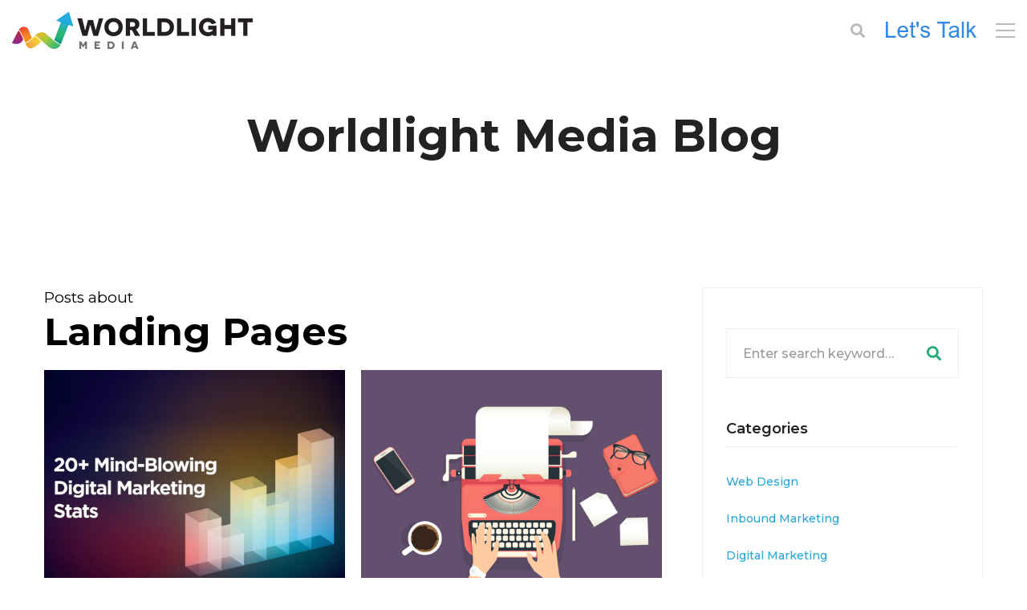

--- FILE ---
content_type: text/html; charset=UTF-8
request_url: https://www.worldlightmedia.com/blog/tag/landing-pages
body_size: 11505
content:
<!doctype html><html lang="en"><head>
    <meta charset="utf-8">
    <title>Blog - WorldLight Media | Landing Pages</title>
    <link rel="shortcut icon" href="https://www.worldlightmedia.com/hubfs/WLM-Favicon-150x150.png">
    <meta name="description" content="Landing Pages | WorldLight Media writes about digital marketing tips, trends, and best practices in its blog.
">
    <link type="text/css" rel="stylesheet" href="https://www.worldlightmedia.com/hubfs/hub_generated/template_assets/1/54256382060/1741845066699/template_main.min.css">
    
<link type="text/css" rel="stylesheet" href="https://www.worldlightmedia.com/hubfs/hub_generated/template_assets/1/54258777371/1741845071713/template__blog.min.css">

    
    
    

    
    <meta name="viewport" content="width=device-width, initial-scale=1">

    
    <meta property="og:description" content="Landing Pages | WorldLight Media writes about digital marketing tips, trends, and best practices in its blog.
">
    <meta property="og:title" content="Blog - WorldLight Media | Landing Pages">
    <meta name="twitter:description" content="Landing Pages | WorldLight Media writes about digital marketing tips, trends, and best practices in its blog.
">
    <meta name="twitter:title" content="Blog - WorldLight Media | Landing Pages">

    

    
  <script id="hs-search-input__valid-content-types" type="application/json">
    [
      
        "SITE_PAGE",
      
        "LANDING_PAGE",
      
        "BLOG_POST",
      
        "LISTING_PAGE",
      
        "KNOWLEDGE_ARTICLE",
      
        "HS_CASE_STUDY"
      
    ]
  </script>

    <style>
a.cta_button{-moz-box-sizing:content-box !important;-webkit-box-sizing:content-box !important;box-sizing:content-box !important;vertical-align:middle}.hs-breadcrumb-menu{list-style-type:none;margin:0px 0px 0px 0px;padding:0px 0px 0px 0px}.hs-breadcrumb-menu-item{float:left;padding:10px 0px 10px 10px}.hs-breadcrumb-menu-divider:before{content:'›';padding-left:10px}.hs-featured-image-link{border:0}.hs-featured-image{float:right;margin:0 0 20px 20px;max-width:50%}@media (max-width: 568px){.hs-featured-image{float:none;margin:0;width:100%;max-width:100%}}.hs-screen-reader-text{clip:rect(1px, 1px, 1px, 1px);height:1px;overflow:hidden;position:absolute !important;width:1px}
</style>

<link rel="stylesheet" href="https://www.worldlightmedia.com/hubfs/hub_generated/template_assets/1/54263419467/1741845072258/template_theme-overrides.css">
<link rel="stylesheet" href="https://fonts.googleapis.com/css2?family=Montserrat:ital,wght@0,100;0,200;0,300;0,400;0,500;0,600;0,700;1,100;1,200;1,300;1,400;1,500;1,600&amp;display=swap'">
<link rel="stylesheet" href="https://7052064.fs1.hubspotusercontent-na1.net/hubfs/7052064/hub_generated/module_assets/1/-2712622/1767118786602/module_search_input.min.css">
<link rel="stylesheet" href="https://www.worldlightmedia.com/hubfs/hub_generated/module_assets/1/54258777265/1741834704806/module_blog-pagination.min.css">
<link rel="stylesheet" href="https://www.worldlightmedia.com/hubfs/hub_generated/module_assets/1/54775016114/1741834730119/module_Blog_social_share.min.css">
<link rel="stylesheet" href="https://www.worldlightmedia.com/hubfs/hub_generated/module_assets/1/54300883106/1741834707811/module_Social_icons.min.css">
<link rel="stylesheet" href="/hs/hsstatic/AsyncSupport/static-1.501/sass/rss_post_listing.css">
<style>
  @font-face {
    font-family: "Montserrat";
    font-weight: 400;
    font-style: normal;
    font-display: swap;
    src: url("/_hcms/googlefonts/Montserrat/regular.woff2") format("woff2"), url("/_hcms/googlefonts/Montserrat/regular.woff") format("woff");
  }
  @font-face {
    font-family: "Montserrat";
    font-weight: 700;
    font-style: normal;
    font-display: swap;
    src: url("/_hcms/googlefonts/Montserrat/700.woff2") format("woff2"), url("/_hcms/googlefonts/Montserrat/700.woff") format("woff");
  }
</style>

<!-- Editor Styles -->
<style id="hs_editor_style" type="text/css">
.dnd_area_header-row-0-force-full-width-section > .row-fluid {
  max-width: none !important;
}
.dnd_area_blog-row-0-force-full-width-section > .row-fluid {
  max-width: none !important;
}
.dnd_area_pagination-row-0-force-full-width-section > .row-fluid {
  max-width: none !important;
}
.dnd_area_sidebar-row-0-force-full-width-section > .row-fluid {
  max-width: none !important;
}
/* HubSpot Non-stacked Media Query Styles */
@media (min-width:768px) {
  .dnd_area_pagination-row-0-vertical-alignment > .row-fluid {
    display: -ms-flexbox !important;
    -ms-flex-direction: row;
    display: flex !important;
    flex-direction: row;
  }
  .dnd_area_pagination-column-1-vertical-alignment {
    display: -ms-flexbox !important;
    -ms-flex-direction: column !important;
    -ms-flex-pack: start !important;
    display: flex !important;
    flex-direction: column !important;
    justify-content: flex-start !important;
  }
  .dnd_area_pagination-column-1-vertical-alignment > div {
    flex-shrink: 0 !important;
  }
}
/* HubSpot Styles (default) */
.dnd_area_header-row-0-padding {
  padding-top: 0px !important;
  padding-bottom: 0px !important;
  padding-left: 0px !important;
  padding-right: 0px !important;
}
.dnd_area_blog-row-0-padding {
  padding-top: 0px !important;
  padding-bottom: 0px !important;
  padding-left: 0px !important;
  padding-right: 0px !important;
}
.dnd_area_pagination-row-0-padding {
  padding-top: 0px !important;
  padding-bottom: 0px !important;
  padding-left: 0px !important;
  padding-right: 0px !important;
}
.dnd_area_sidebar-row-0-padding {
  padding-top: 0px !important;
  padding-bottom: 0px !important;
  padding-left: 0px !important;
  padding-right: 0px !important;
}
</style>
    

    
<!--  Added by GoogleAnalytics4 integration -->
<script>
var _hsp = window._hsp = window._hsp || [];
window.dataLayer = window.dataLayer || [];
function gtag(){dataLayer.push(arguments);}

var useGoogleConsentModeV2 = true;
var waitForUpdateMillis = 1000;


if (!window._hsGoogleConsentRunOnce) {
  window._hsGoogleConsentRunOnce = true;

  gtag('consent', 'default', {
    'ad_storage': 'denied',
    'analytics_storage': 'denied',
    'ad_user_data': 'denied',
    'ad_personalization': 'denied',
    'wait_for_update': waitForUpdateMillis
  });

  if (useGoogleConsentModeV2) {
    _hsp.push(['useGoogleConsentModeV2'])
  } else {
    _hsp.push(['addPrivacyConsentListener', function(consent){
      var hasAnalyticsConsent = consent && (consent.allowed || (consent.categories && consent.categories.analytics));
      var hasAdsConsent = consent && (consent.allowed || (consent.categories && consent.categories.advertisement));

      gtag('consent', 'update', {
        'ad_storage': hasAdsConsent ? 'granted' : 'denied',
        'analytics_storage': hasAnalyticsConsent ? 'granted' : 'denied',
        'ad_user_data': hasAdsConsent ? 'granted' : 'denied',
        'ad_personalization': hasAdsConsent ? 'granted' : 'denied'
      });
    }]);
  }
}

gtag('js', new Date());
gtag('set', 'developer_id.dZTQ1Zm', true);
gtag('config', 'G-0F755PHTHT');
</script>
<script async src="https://www.googletagmanager.com/gtag/js?id=G-0F755PHTHT"></script>

<!-- /Added by GoogleAnalytics4 integration -->

<!--  Added by GoogleTagManager integration -->
<script>
var _hsp = window._hsp = window._hsp || [];
window.dataLayer = window.dataLayer || [];
function gtag(){dataLayer.push(arguments);}

var useGoogleConsentModeV2 = true;
var waitForUpdateMillis = 1000;



var hsLoadGtm = function loadGtm() {
    if(window._hsGtmLoadOnce) {
      return;
    }

    if (useGoogleConsentModeV2) {

      gtag('set','developer_id.dZTQ1Zm',true);

      gtag('consent', 'default', {
      'ad_storage': 'denied',
      'analytics_storage': 'denied',
      'ad_user_data': 'denied',
      'ad_personalization': 'denied',
      'wait_for_update': waitForUpdateMillis
      });

      _hsp.push(['useGoogleConsentModeV2'])
    }

    (function(w,d,s,l,i){w[l]=w[l]||[];w[l].push({'gtm.start':
    new Date().getTime(),event:'gtm.js'});var f=d.getElementsByTagName(s)[0],
    j=d.createElement(s),dl=l!='dataLayer'?'&l='+l:'';j.async=true;j.src=
    'https://www.googletagmanager.com/gtm.js?id='+i+dl;f.parentNode.insertBefore(j,f);
    })(window,document,'script','dataLayer','GTM-TV7FTZV');

    window._hsGtmLoadOnce = true;
};

_hsp.push(['addPrivacyConsentListener', function(consent){
  if(consent.allowed || (consent.categories && consent.categories.analytics)){
    hsLoadGtm();
  }
}]);

</script>

<!-- /Added by GoogleTagManager integration -->


<style>a.page-scroll.up {visibility:hidden !important;}</style>
<script async src="https://tag.clearbitscripts.com/v1/pk_fe22be9543b62d19841281abbb66df33/tags.js" referrerpolicy="strict-origin-when-cross-origin"></script>
<meta name="twitter:site" content="@WorldLightMedia">
<meta property="og:url" content="https://www.worldlightmedia.com/blog/tag/landing-pages">
<meta property="og:type" content="blog">
<meta name="twitter:card" content="summary">
<link rel="alternate" type="application/rss+xml" href="https://www.worldlightmedia.com/blog/rss.xml">
<meta name="twitter:domain" content="www.worldlightmedia.com">
<script src="//platform.linkedin.com/in.js" type="text/javascript">
    lang: en_US
</script>

<meta http-equiv="content-language" content="en">






  <meta name="generator" content="HubSpot"></head>
  <body>
<!--  Added by GoogleTagManager integration -->
<noscript><iframe src="https://www.googletagmanager.com/ns.html?id=GTM-TV7FTZV" height="0" width="0" style="display:none;visibility:hidden"></iframe></noscript>

<!-- /Added by GoogleTagManager integration -->

    <div class="body-wrapper   hs-content-id-69851980674 hs-blog-listing hs-blog-id-54868060796">
      
<div class="blog-header-wrapper">
  <div data-global-resource-path="WorldLight_Media_September_2021/templates/partials/header.html"><header class="header">
  <div class="header_container">
    <div class="cms-row">
      <div class="header-col">
        <div class="header-content">
          <div class="logo">
            
            <div id="hs_cos_wrapper_header_logo" class="hs_cos_wrapper hs_cos_wrapper_widget hs_cos_wrapper_type_module widget-type-logo" style="" data-hs-cos-general-type="widget" data-hs-cos-type="module">
  






















  
  <span id="hs_cos_wrapper_header_logo_hs_logo_widget" class="hs_cos_wrapper hs_cos_wrapper_widget hs_cos_wrapper_type_logo" style="" data-hs-cos-general-type="widget" data-hs-cos-type="logo"><a href="/" id="hs-link-header_logo_hs_logo_widget" style="border-width:0px;border:0px;"><img src="https://www.worldlightmedia.com/hs-fs/hubfs/raw_assets/public/WorldLight_Media_September_2021/images/Worldlight-Media-logo.png?width=2000&amp;height=144&amp;name=Worldlight-Media-logo.png" class="hs-image-widget " height="144" style="height: auto;width:2000px;border-width:0px;border:0px;" width="2000" alt="WorldLight Media Digital Marketing Logo" title="WorldLight Media Digital Marketing Logo" srcset="https://www.worldlightmedia.com/hs-fs/hubfs/raw_assets/public/WorldLight_Media_September_2021/images/Worldlight-Media-logo.png?width=1000&amp;height=72&amp;name=Worldlight-Media-logo.png 1000w, https://www.worldlightmedia.com/hs-fs/hubfs/raw_assets/public/WorldLight_Media_September_2021/images/Worldlight-Media-logo.png?width=2000&amp;height=144&amp;name=Worldlight-Media-logo.png 2000w, https://www.worldlightmedia.com/hs-fs/hubfs/raw_assets/public/WorldLight_Media_September_2021/images/Worldlight-Media-logo.png?width=3000&amp;height=216&amp;name=Worldlight-Media-logo.png 3000w, https://www.worldlightmedia.com/hs-fs/hubfs/raw_assets/public/WorldLight_Media_September_2021/images/Worldlight-Media-logo.png?width=4000&amp;height=288&amp;name=Worldlight-Media-logo.png 4000w, https://www.worldlightmedia.com/hs-fs/hubfs/raw_assets/public/WorldLight_Media_September_2021/images/Worldlight-Media-logo.png?width=5000&amp;height=360&amp;name=Worldlight-Media-logo.png 5000w, https://www.worldlightmedia.com/hs-fs/hubfs/raw_assets/public/WorldLight_Media_September_2021/images/Worldlight-Media-logo.png?width=6000&amp;height=432&amp;name=Worldlight-Media-logo.png 6000w" sizes="(max-width: 2000px) 100vw, 2000px"></a></span>
</div>
          </div>
          <div class="logo white">
            
            <div id="hs_cos_wrapper_white_logo1" class="hs_cos_wrapper hs_cos_wrapper_widget hs_cos_wrapper_type_module widget-type-logo" style="" data-hs-cos-general-type="widget" data-hs-cos-type="module">
  






















  
  <span id="hs_cos_wrapper_white_logo1_hs_logo_widget" class="hs_cos_wrapper hs_cos_wrapper_widget hs_cos_wrapper_type_logo" style="" data-hs-cos-general-type="widget" data-hs-cos-type="logo"><a href="/" id="hs-link-white_logo1_hs_logo_widget" style="border-width:0px;border:0px;"><img src="https://www.worldlightmedia.com/hs-fs/hubfs/raw_assets/public/WorldLight_Media_September_2021/images/Worldlight-Media-logo-alt.png?width=2000&amp;height=144&amp;name=Worldlight-Media-logo-alt.png" class="hs-image-widget " height="144" style="height: auto;width:2000px;border-width:0px;border:0px;" width="2000" alt="WorldLight Media Inbound Marketing Logo" title="WorldLight Media Inbound Marketing Logo" srcset="https://www.worldlightmedia.com/hs-fs/hubfs/raw_assets/public/WorldLight_Media_September_2021/images/Worldlight-Media-logo-alt.png?width=1000&amp;height=72&amp;name=Worldlight-Media-logo-alt.png 1000w, https://www.worldlightmedia.com/hs-fs/hubfs/raw_assets/public/WorldLight_Media_September_2021/images/Worldlight-Media-logo-alt.png?width=2000&amp;height=144&amp;name=Worldlight-Media-logo-alt.png 2000w, https://www.worldlightmedia.com/hs-fs/hubfs/raw_assets/public/WorldLight_Media_September_2021/images/Worldlight-Media-logo-alt.png?width=3000&amp;height=216&amp;name=Worldlight-Media-logo-alt.png 3000w, https://www.worldlightmedia.com/hs-fs/hubfs/raw_assets/public/WorldLight_Media_September_2021/images/Worldlight-Media-logo-alt.png?width=4000&amp;height=288&amp;name=Worldlight-Media-logo-alt.png 4000w, https://www.worldlightmedia.com/hs-fs/hubfs/raw_assets/public/WorldLight_Media_September_2021/images/Worldlight-Media-logo-alt.png?width=5000&amp;height=360&amp;name=Worldlight-Media-logo-alt.png 5000w, https://www.worldlightmedia.com/hs-fs/hubfs/raw_assets/public/WorldLight_Media_September_2021/images/Worldlight-Media-logo-alt.png?width=6000&amp;height=432&amp;name=Worldlight-Media-logo-alt.png 6000w" sizes="(max-width: 2000px) 100vw, 2000px"></a></span>
</div>
          </div>
          <div class="custom-menu-primary">
            <div class="custom-menu-primary-inner">
              <div class="mobile-menu-logo">
                <div id="hs_cos_wrapper_header_logo" class="hs_cos_wrapper hs_cos_wrapper_widget hs_cos_wrapper_type_module widget-type-logo" style="" data-hs-cos-general-type="widget" data-hs-cos-type="module">
  






















  
  <span id="hs_cos_wrapper_header_logo_hs_logo_widget" class="hs_cos_wrapper hs_cos_wrapper_widget hs_cos_wrapper_type_logo" style="" data-hs-cos-general-type="widget" data-hs-cos-type="logo"><a href="/" id="hs-link-header_logo_hs_logo_widget" style="border-width:0px;border:0px;"><img src="https://www.worldlightmedia.com/hs-fs/hubfs/raw_assets/public/WorldLight_Media_September_2021/images/Worldlight-Media-logo.png?width=2000&amp;height=144&amp;name=Worldlight-Media-logo.png" class="hs-image-widget " height="144" style="height: auto;width:2000px;border-width:0px;border:0px;" width="2000" alt="WorldLight Media Digital Marketing Logo" title="WorldLight Media Digital Marketing Logo" srcset="https://www.worldlightmedia.com/hs-fs/hubfs/raw_assets/public/WorldLight_Media_September_2021/images/Worldlight-Media-logo.png?width=1000&amp;height=72&amp;name=Worldlight-Media-logo.png 1000w, https://www.worldlightmedia.com/hs-fs/hubfs/raw_assets/public/WorldLight_Media_September_2021/images/Worldlight-Media-logo.png?width=2000&amp;height=144&amp;name=Worldlight-Media-logo.png 2000w, https://www.worldlightmedia.com/hs-fs/hubfs/raw_assets/public/WorldLight_Media_September_2021/images/Worldlight-Media-logo.png?width=3000&amp;height=216&amp;name=Worldlight-Media-logo.png 3000w, https://www.worldlightmedia.com/hs-fs/hubfs/raw_assets/public/WorldLight_Media_September_2021/images/Worldlight-Media-logo.png?width=4000&amp;height=288&amp;name=Worldlight-Media-logo.png 4000w, https://www.worldlightmedia.com/hs-fs/hubfs/raw_assets/public/WorldLight_Media_September_2021/images/Worldlight-Media-logo.png?width=5000&amp;height=360&amp;name=Worldlight-Media-logo.png 5000w, https://www.worldlightmedia.com/hs-fs/hubfs/raw_assets/public/WorldLight_Media_September_2021/images/Worldlight-Media-logo.png?width=6000&amp;height=432&amp;name=Worldlight-Media-logo.png 6000w" sizes="(max-width: 2000px) 100vw, 2000px"></a></span>
</div>
                <div class="menu-close-mobile-menu"></div>
              </div>
              <div class="custom-menu-wrp">
                <span id="hs_cos_wrapper_header_menu" class="hs_cos_wrapper hs_cos_wrapper_widget hs_cos_wrapper_type_menu" style="" data-hs-cos-general-type="widget" data-hs-cos-type="menu"><div id="hs_menu_wrapper_header_menu" class="hs-menu-wrapper active-branch no-flyouts hs-menu-flow-horizontal" role="navigation" data-sitemap-name="default" data-menu-id="54273104395" aria-label="Navigation Menu">
 <ul role="menu" class="active-branch">
  <li class="hs-menu-item hs-menu-depth-1 hs-item-has-children" role="none"><a href="https://www.worldlightmedia.com/about" aria-haspopup="true" aria-expanded="false" role="menuitem">Company</a>
   <ul role="menu" class="hs-menu-children-wrapper">
    <li class="hs-menu-item hs-menu-depth-2" role="none"><a href="https://www.worldlightmedia.com/about" role="menuitem">About Us </a></li>
    <li class="hs-menu-item hs-menu-depth-2" role="none"><a href="https://www.worldlightmedia.com/company-history" role="menuitem">Company History</a></li>
    <li class="hs-menu-item hs-menu-depth-2" role="none"><a href="https://www.worldlightmedia.com/our-process" role="menuitem">Our Process</a></li>
    <li class="hs-menu-item hs-menu-depth-2" role="none"><a href="https://www.worldlightmedia.com/certified-hubspot-partners" role="menuitem">HubSpot Certified Partners</a></li>
    <li class="hs-menu-item hs-menu-depth-2" role="none"><a href="https://www.worldlightmedia.com/are-we-the-right-fit/" role="menuitem">Are We The Right Fit? </a></li>
    <li class="hs-menu-item hs-menu-depth-2" role="none"><a href="https://www.worldlightmedia.com/wlm-gives-back" role="menuitem">Giving Back</a></li>
    <li class="hs-menu-item hs-menu-depth-2" role="none"><a href="https://www.worldlightmedia.com/join-our-team/" role="menuitem">Careers</a></li>
   </ul></li>
  <li class="hs-menu-item hs-menu-depth-1 hs-item-has-children" role="none"><a href="https://www.worldlightmedia.com/digital-marketing-services" aria-haspopup="true" aria-expanded="false" role="menuitem">Marketing Services</a>
   <ul role="menu" class="hs-menu-children-wrapper">
    <li class="hs-menu-item hs-menu-depth-2" role="none"><a href="https://www.worldlightmedia.com/digital-marketing-services" role="menuitem">Full List of Services </a></li>
    <li class="hs-menu-item hs-menu-depth-2" role="none"><a href="https://www.worldlightmedia.com/inbound-marketing-overview" role="menuitem">Inbound Marketing</a></li>
    <li class="hs-menu-item hs-menu-depth-2" role="none"><a href="https://www.worldlightmedia.com/web-design/" role="menuitem">Web Design</a></li>
    <li class="hs-menu-item hs-menu-depth-2" role="none"><a href="https://www.worldlightmedia.com/seo-services-overview" role="menuitem">SEO Services</a></li>
    <li class="hs-menu-item hs-menu-depth-2" role="none"><a href="https://www.worldlightmedia.com/strategic-branding-overview" role="menuitem">Branding</a></li>
    <li class="hs-menu-item hs-menu-depth-2" role="none"><a href="https://www.worldlightmedia.com/hubspot-consulting-services" role="menuitem">HubSpot Consulting </a></li>
    <li class="hs-menu-item hs-menu-depth-2" role="none"><a href="https://www.worldlightmedia.com/podcast-services" role="menuitem">Podcast Services</a></li>
    <li class="hs-menu-item hs-menu-depth-2" role="none"><a href="https://www.worldlightmedia.com/video-and-photography" role="menuitem">Video &amp; Photography Services</a></li>
    <li class="hs-menu-item hs-menu-depth-2" role="none"><a href="https://www.worldlightmedia.com/email-marketing" role="menuitem">Email Marketing Services</a></li>
    <li class="hs-menu-item hs-menu-depth-2" role="none"><a href="https://www.worldlightmedia.com/design-services" role="menuitem">Design Services</a></li>
    <li class="hs-menu-item hs-menu-depth-2" role="none"><a href="https://www.worldlightmedia.com/checkup" role="menuitem">Website Audits</a></li>
   </ul></li>
  <li class="hs-menu-item hs-menu-depth-1 hs-item-has-children" role="none"><a href="javascript:;" aria-haspopup="true" aria-expanded="false" role="menuitem">Resources</a>
   <ul role="menu" class="hs-menu-children-wrapper">
    <li class="hs-menu-item hs-menu-depth-2" role="none"><a href="https://www.worldlightmedia.com/seo-ultimate-guide/" role="menuitem">SEO Ultimate Guide</a></li>
    <li class="hs-menu-item hs-menu-depth-2" role="none"><a href="https://www.worldlightmedia.com/inbound-marketing" role="menuitem">Inbound Marketing Guide</a></li>
    <li class="hs-menu-item hs-menu-depth-2" role="none"><a href="https://www.worldlightmedia.com/digital-marketing/digital-marketing-agency" role="menuitem">Digital Marketing FAQ</a></li>
    <li class="hs-menu-item hs-menu-depth-2" role="none"><a href="https://www.worldlightmedia.com/web-design-faq" role="menuitem">Web Design FAQ</a></li>
    <li class="hs-menu-item hs-menu-depth-2" role="none"><a href="https://www.worldlightmedia.com/blog/common-website-and-marketing-terms" role="menuitem">Website &amp; Marketing Glossary</a></li>
    <li class="hs-menu-item hs-menu-depth-2" role="none"><a href="https://www.worldlightmedia.com/resources/core-web-vitals-guide" role="menuitem">Core Web Vitals Guide</a></li>
    <li class="hs-menu-item hs-menu-depth-2" role="none"><a href="https://www.worldlightmedia.com/website-grader" role="menuitem">Free Website Grader</a></li>
    <li class="hs-menu-item hs-menu-depth-2" role="none"><a href="https://www.worldlightmedia.com/hubspot-roi" role="menuitem">HubSpot ROI Calculator</a></li>
    <li class="hs-menu-item hs-menu-depth-2" role="none"><a href="https://www.worldlightmedia.com/podcast" role="menuitem">Podcast</a></li>
   </ul></li>
  <li class="hs-menu-item hs-menu-depth-1 active active-branch" role="none"><a href="https://www.worldlightmedia.com/blog" role="menuitem">Blog</a></li>
 </ul>
</div></span>
              </div>
              <div class="custom-menu-wrp mobile">
                <span id="hs_cos_wrapper_header_menu" class="hs_cos_wrapper hs_cos_wrapper_widget hs_cos_wrapper_type_menu" style="" data-hs-cos-general-type="widget" data-hs-cos-type="menu"><div id="hs_menu_wrapper_header_menu" class="hs-menu-wrapper active-branch no-flyouts hs-menu-flow-horizontal" role="navigation" data-sitemap-name="default" data-menu-id="54273104395" aria-label="Navigation Menu">
 <ul role="menu" class="active-branch">
  <li class="hs-menu-item hs-menu-depth-1 hs-item-has-children" role="none"><a href="https://www.worldlightmedia.com/about" aria-haspopup="true" aria-expanded="false" role="menuitem">Company</a>
   <ul role="menu" class="hs-menu-children-wrapper">
    <li class="hs-menu-item hs-menu-depth-2" role="none"><a href="https://www.worldlightmedia.com/about" role="menuitem">About Us </a></li>
    <li class="hs-menu-item hs-menu-depth-2" role="none"><a href="https://www.worldlightmedia.com/company-history" role="menuitem">Company History</a></li>
    <li class="hs-menu-item hs-menu-depth-2" role="none"><a href="https://www.worldlightmedia.com/our-process" role="menuitem">Our Process</a></li>
    <li class="hs-menu-item hs-menu-depth-2" role="none"><a href="https://www.worldlightmedia.com/certified-hubspot-partners" role="menuitem">HubSpot Certified Partners</a></li>
    <li class="hs-menu-item hs-menu-depth-2" role="none"><a href="https://www.worldlightmedia.com/are-we-the-right-fit/" role="menuitem">Are We The Right Fit? </a></li>
    <li class="hs-menu-item hs-menu-depth-2" role="none"><a href="https://www.worldlightmedia.com/wlm-gives-back" role="menuitem">Giving Back</a></li>
    <li class="hs-menu-item hs-menu-depth-2" role="none"><a href="https://www.worldlightmedia.com/join-our-team/" role="menuitem">Careers</a></li>
   </ul></li>
  <li class="hs-menu-item hs-menu-depth-1 hs-item-has-children" role="none"><a href="https://www.worldlightmedia.com/digital-marketing-services" aria-haspopup="true" aria-expanded="false" role="menuitem">Marketing Services</a>
   <ul role="menu" class="hs-menu-children-wrapper">
    <li class="hs-menu-item hs-menu-depth-2" role="none"><a href="https://www.worldlightmedia.com/digital-marketing-services" role="menuitem">Full List of Services </a></li>
    <li class="hs-menu-item hs-menu-depth-2" role="none"><a href="https://www.worldlightmedia.com/inbound-marketing-overview" role="menuitem">Inbound Marketing</a></li>
    <li class="hs-menu-item hs-menu-depth-2" role="none"><a href="https://www.worldlightmedia.com/web-design/" role="menuitem">Web Design</a></li>
    <li class="hs-menu-item hs-menu-depth-2" role="none"><a href="https://www.worldlightmedia.com/seo-services-overview" role="menuitem">SEO Services</a></li>
    <li class="hs-menu-item hs-menu-depth-2" role="none"><a href="https://www.worldlightmedia.com/strategic-branding-overview" role="menuitem">Branding</a></li>
    <li class="hs-menu-item hs-menu-depth-2" role="none"><a href="https://www.worldlightmedia.com/hubspot-consulting-services" role="menuitem">HubSpot Consulting </a></li>
    <li class="hs-menu-item hs-menu-depth-2" role="none"><a href="https://www.worldlightmedia.com/podcast-services" role="menuitem">Podcast Services</a></li>
    <li class="hs-menu-item hs-menu-depth-2" role="none"><a href="https://www.worldlightmedia.com/video-and-photography" role="menuitem">Video &amp; Photography Services</a></li>
    <li class="hs-menu-item hs-menu-depth-2" role="none"><a href="https://www.worldlightmedia.com/email-marketing" role="menuitem">Email Marketing Services</a></li>
    <li class="hs-menu-item hs-menu-depth-2" role="none"><a href="https://www.worldlightmedia.com/design-services" role="menuitem">Design Services</a></li>
    <li class="hs-menu-item hs-menu-depth-2" role="none"><a href="https://www.worldlightmedia.com/checkup" role="menuitem">Website Audits</a></li>
   </ul></li>
  <li class="hs-menu-item hs-menu-depth-1 hs-item-has-children" role="none"><a href="javascript:;" aria-haspopup="true" aria-expanded="false" role="menuitem">Resources</a>
   <ul role="menu" class="hs-menu-children-wrapper">
    <li class="hs-menu-item hs-menu-depth-2" role="none"><a href="https://www.worldlightmedia.com/seo-ultimate-guide/" role="menuitem">SEO Ultimate Guide</a></li>
    <li class="hs-menu-item hs-menu-depth-2" role="none"><a href="https://www.worldlightmedia.com/inbound-marketing" role="menuitem">Inbound Marketing Guide</a></li>
    <li class="hs-menu-item hs-menu-depth-2" role="none"><a href="https://www.worldlightmedia.com/digital-marketing/digital-marketing-agency" role="menuitem">Digital Marketing FAQ</a></li>
    <li class="hs-menu-item hs-menu-depth-2" role="none"><a href="https://www.worldlightmedia.com/web-design-faq" role="menuitem">Web Design FAQ</a></li>
    <li class="hs-menu-item hs-menu-depth-2" role="none"><a href="https://www.worldlightmedia.com/blog/common-website-and-marketing-terms" role="menuitem">Website &amp; Marketing Glossary</a></li>
    <li class="hs-menu-item hs-menu-depth-2" role="none"><a href="https://www.worldlightmedia.com/resources/core-web-vitals-guide" role="menuitem">Core Web Vitals Guide</a></li>
    <li class="hs-menu-item hs-menu-depth-2" role="none"><a href="https://www.worldlightmedia.com/website-grader" role="menuitem">Free Website Grader</a></li>
    <li class="hs-menu-item hs-menu-depth-2" role="none"><a href="https://www.worldlightmedia.com/hubspot-roi" role="menuitem">HubSpot ROI Calculator</a></li>
    <li class="hs-menu-item hs-menu-depth-2" role="none"><a href="https://www.worldlightmedia.com/podcast" role="menuitem">Podcast</a></li>
   </ul></li>
  <li class="hs-menu-item hs-menu-depth-1 active active-branch" role="none"><a href="https://www.worldlightmedia.com/blog" role="menuitem">Blog</a></li>
 </ul>
</div></span>
                <div class="mobile-menu-button"> 
                  <div id="hs_cos_wrapper_cta" class="hs_cos_wrapper hs_cos_wrapper_widget hs_cos_wrapper_type_module widget-type-cta" style="" data-hs-cos-general-type="widget" data-hs-cos-type="module"><span id="hs_cos_wrapper_cta_" class="hs_cos_wrapper hs_cos_wrapper_widget hs_cos_wrapper_type_cta" style="" data-hs-cos-general-type="widget" data-hs-cos-type="cta"><!--HubSpot Call-to-Action Code -->
<span class="hs-cta-wrapper" id="hs-cta-wrapper-a8e44693-c022-47b7-acde-e51d51246737"><span class="hs-cta-node hs-cta-a8e44693-c022-47b7-acde-e51d51246737" id="hs-cta-a8e44693-c022-47b7-acde-e51d51246737">
  <!--[if lte IE 8]><div id="hs-cta-ie-element"></div><![endif]--><a href="https://cta-redirect.hubspot.com/cta/redirect/19522085/a8e44693-c022-47b7-acde-e51d51246737"><img class="hs-cta-img" id="hs-cta-img-a8e44693-c022-47b7-acde-e51d51246737" style="border-width:0px;" src="https://no-cache.hubspot.com/cta/default/19522085/a8e44693-c022-47b7-acde-e51d51246737.png" alt="Let's Talk"></a></span></span>
<!-- end HubSpot Call-to-Action Code --></span></div>
                </div>
              </div>
            </div>
          </div>  
          <div class="header-right">
            <div class="popup-search-wrap">
              <a class="btn-open-popup-search" href="javascript:void(0)" id="btn-open-popup-search"><i class="fa fa-search"></i></a>
            </div>
            <div class="header-button"> 
              <div id="hs_cos_wrapper_cta" class="hs_cos_wrapper hs_cos_wrapper_widget hs_cos_wrapper_type_module widget-type-cta" style="" data-hs-cos-general-type="widget" data-hs-cos-type="module"><span id="hs_cos_wrapper_cta_" class="hs_cos_wrapper hs_cos_wrapper_widget hs_cos_wrapper_type_cta" style="" data-hs-cos-general-type="widget" data-hs-cos-type="cta"><!--HubSpot Call-to-Action Code -->
<span class="hs-cta-wrapper" id="hs-cta-wrapper-a8e44693-c022-47b7-acde-e51d51246737"><span class="hs-cta-node hs-cta-a8e44693-c022-47b7-acde-e51d51246737" id="hs-cta-a8e44693-c022-47b7-acde-e51d51246737">
  <!--[if lte IE 8]><div id="hs-cta-ie-element"></div><![endif]--><a href="https://cta-redirect.hubspot.com/cta/redirect/19522085/a8e44693-c022-47b7-acde-e51d51246737"><img class="hs-cta-img" id="hs-cta-img-a8e44693-c022-47b7-acde-e51d51246737" style="border-width:0px;" src="https://no-cache.hubspot.com/cta/default/19522085/a8e44693-c022-47b7-acde-e51d51246737.png" alt="Let's Talk"></a></span></span>
<!-- end HubSpot Call-to-Action Code --></span></div>
            </div>
            <div class="page-open-mobile-menu">
              <div class="inner">
                <div class="icon"><i></i></div>
              </div>
            </div>
          </div>
        </div>
      </div>
    </div>
  </div>
</header>


<div class="page-search-popup">
  <div class="inner">
    <div class="page-search-popup-header">
      <div class="page-mobile-popup-logo">
        <div id="hs_cos_wrapper_header_logo" class="hs_cos_wrapper hs_cos_wrapper_widget hs_cos_wrapper_type_module widget-type-logo" style="" data-hs-cos-general-type="widget" data-hs-cos-type="module">
  






















  
  <span id="hs_cos_wrapper_header_logo_hs_logo_widget" class="hs_cos_wrapper hs_cos_wrapper_widget hs_cos_wrapper_type_logo" style="" data-hs-cos-general-type="widget" data-hs-cos-type="logo"><a href="/" id="hs-link-header_logo_hs_logo_widget" style="border-width:0px;border:0px;"><img src="https://www.worldlightmedia.com/hs-fs/hubfs/raw_assets/public/WorldLight_Media_September_2021/images/Worldlight-Media-logo.png?width=2000&amp;height=144&amp;name=Worldlight-Media-logo.png" class="hs-image-widget " height="144" style="height: auto;width:2000px;border-width:0px;border:0px;" width="2000" alt="WorldLight Media Digital Marketing Logo" title="WorldLight Media Digital Marketing Logo" srcset="https://www.worldlightmedia.com/hs-fs/hubfs/raw_assets/public/WorldLight_Media_September_2021/images/Worldlight-Media-logo.png?width=1000&amp;height=72&amp;name=Worldlight-Media-logo.png 1000w, https://www.worldlightmedia.com/hs-fs/hubfs/raw_assets/public/WorldLight_Media_September_2021/images/Worldlight-Media-logo.png?width=2000&amp;height=144&amp;name=Worldlight-Media-logo.png 2000w, https://www.worldlightmedia.com/hs-fs/hubfs/raw_assets/public/WorldLight_Media_September_2021/images/Worldlight-Media-logo.png?width=3000&amp;height=216&amp;name=Worldlight-Media-logo.png 3000w, https://www.worldlightmedia.com/hs-fs/hubfs/raw_assets/public/WorldLight_Media_September_2021/images/Worldlight-Media-logo.png?width=4000&amp;height=288&amp;name=Worldlight-Media-logo.png 4000w, https://www.worldlightmedia.com/hs-fs/hubfs/raw_assets/public/WorldLight_Media_September_2021/images/Worldlight-Media-logo.png?width=5000&amp;height=360&amp;name=Worldlight-Media-logo.png 5000w, https://www.worldlightmedia.com/hs-fs/hubfs/raw_assets/public/WorldLight_Media_September_2021/images/Worldlight-Media-logo.png?width=6000&amp;height=432&amp;name=Worldlight-Media-logo.png 6000w" sizes="(max-width: 2000px) 100vw, 2000px"></a></span>
</div>
      </div>
      <div class="search-popup-close"></div>
    </div>
    <div class="page-search-popup-content">
      <div id="hs_cos_wrapper_site_search" class="hs_cos_wrapper hs_cos_wrapper_widget hs_cos_wrapper_type_module" style="" data-hs-cos-general-type="widget" data-hs-cos-type="module">




  








<div class="hs-search-field">

    <div class="hs-search-field__bar">
      <form data-hs-do-not-collect="true" action="/hs-search-results">
        
        <input type="text" class="hs-search-field__input" name="term" autocomplete="off" aria-label="Search" placeholder="Enter search keyword…">

        
          
            <input type="hidden" name="type" value="SITE_PAGE">
          
        
          
        
          
            <input type="hidden" name="type" value="BLOG_POST">
          
        
          
        
          
        
          
        

        
          <button aria-label="Search"><span id="hs_cos_wrapper_site_search_" class="hs_cos_wrapper hs_cos_wrapper_widget hs_cos_wrapper_type_icon" style="" data-hs-cos-general-type="widget" data-hs-cos-type="icon"><svg version="1.0" xmlns="http://www.w3.org/2000/svg" viewbox="0 0 512 512" aria-hidden="true"><g id="search1_layer"><path d="M505 442.7L405.3 343c-4.5-4.5-10.6-7-17-7H372c27.6-35.3 44-79.7 44-128C416 93.1 322.9 0 208 0S0 93.1 0 208s93.1 208 208 208c48.3 0 92.7-16.4 128-44v16.3c0 6.4 2.5 12.5 7 17l99.7 99.7c9.4 9.4 24.6 9.4 33.9 0l28.3-28.3c9.4-9.4 9.4-24.6.1-34zM208 336c-70.7 0-128-57.2-128-128 0-70.7 57.2-128 128-128 70.7 0 128 57.2 128 128 0 70.7-57.2 128-128 128z" /></g></svg></span></button>
        
      </form>
    </div>
    <ul class="hs-search-field__suggestions"></ul>
</div></div> 
    </div>
  </div>
</div></div>
</div>


      


<main id="main-content" class="body-container-wrapper">
  <div class="body-container body-container--blog-index">

    
    <div class="container-fluid">
<div class="row-fluid-wrapper">
<div class="row-fluid">
<div class="span12 widget-span widget-type-cell " style="" data-widget-type="cell" data-x="0" data-w="12">

<div class="row-fluid-wrapper row-depth-1 row-number-1 dnd_area_header-row-0-padding dnd_area_header-row-0-force-full-width-section dnd-section">
<div class="row-fluid ">
<div class="span12 widget-span widget-type-custom_widget dnd-module" style="" data-widget-type="custom_widget" data-x="0" data-w="12">
<div id="hs_cos_wrapper_dnd_area_header-module-1" class="hs_cos_wrapper hs_cos_wrapper_widget hs_cos_wrapper_type_module" style="" data-hs-cos-general-type="widget" data-hs-cos-type="module">
<div class="blog-header">
  <div class="blog-header__inner">

    
    
    

    

    <div class="page-title-bar">
      <div class="content-wrapper">
        <div class="page-title-bar-inner">
          <div class="page-title-bar-heading">
            <h1 class="heading">
              Worldlight Media Blog
            </h1>
          </div>
        </div>
      </div>
    </div>
    
    

  </div>
</div>
</div>

</div><!--end widget-span -->
</div><!--end row-->
</div><!--end row-wrapper -->

</div><!--end widget-span -->
</div>
</div>
</div>
    

    
    <div class="blog-main-listing-wrapper">
      <div class="content-wrapper">
        <div class="row">
          <div class="page-main-content">
            <div class="container-fluid">
<div class="row-fluid-wrapper">
<div class="row-fluid">
<div class="span12 widget-span widget-type-cell " style="" data-widget-type="cell" data-x="0" data-w="12">

<div class="row-fluid-wrapper row-depth-1 row-number-1 dnd_area_blog-row-0-padding dnd-section dnd_area_blog-row-0-force-full-width-section">
<div class="row-fluid ">
<div class="span12 widget-span widget-type-cell dnd-column" style="" data-widget-type="cell" data-x="0" data-w="12">

<div class="row-fluid-wrapper row-depth-1 row-number-2 dnd-row">
<div class="row-fluid ">
<div class="span12 widget-span widget-type-custom_widget dnd-module" style="" data-widget-type="custom_widget" data-x="0" data-w="12">
<div id="hs_cos_wrapper_dnd_area_blog-module-2" class="hs_cos_wrapper hs_cos_wrapper_widget hs_cos_wrapper_type_module" style="" data-hs-cos-general-type="widget" data-hs-cos-type="module"><div class="sidebar two-col">

  
  <div class="blog-index__tag-header">
    <div class="blog-index__tag-subtitle">Posts about</div>
    <h2 class="blog-index__tag-heading">Landing Pages</h2>
  </div>
  

  <section class="blog-index">
    
    

    
    
    
    
    
    
    
    
    
    
    

    <article class="blog-index__post animation-element">
      <div class="post-wrapper">
        
        
        <div class="post-feature">
          <a href="https://www.worldlightmedia.com/blog/20-mind-blowing-digital-marketing-stats"> 
            <img alt="20+ Mind-Blowing Digital Marketing Stats" src="https://www.worldlightmedia.com/hubfs/Mind-blowing-digital-marketing-stats.webp">
          </a>
        </div>
        
        
        <div class="post-info">
          <h3 class="post-title">
            <a href="https://www.worldlightmedia.com/blog/20-mind-blowing-digital-marketing-stats">20+ Mind-Blowing Digital Marketing Stats</a>
          </h3>
          <div class="post-meta">
            <div class="post-date">June 29, 2023</div>
            
            <div class="post-categories">
              
              
              <a class="blog-post__tag-link" href="https://www.worldlightmedia.com/blog/tag/social-media">Social Media</a>,
              
              <a class="blog-post__tag-link" href="https://www.worldlightmedia.com/blog/tag/seo">SEO</a>,
              
              <a class="blog-post__tag-link" href="https://www.worldlightmedia.com/blog/tag/search-engine-optimization-seo">Search Engine Optimization (SEO)</a>,
              
              <a class="blog-post__tag-link" href="https://www.worldlightmedia.com/blog/tag/landing-pages">Landing Pages</a>,
              
              <a class="blog-post__tag-link" href="https://www.worldlightmedia.com/blog/tag/email-marketing">Email Marketing</a>,
              
              <a class="blog-post__tag-link" href="https://www.worldlightmedia.com/blog/tag/digital-marketing">Digital Marketing</a>,
              
              <a class="blog-post__tag-link" href="https://www.worldlightmedia.com/blog/tag/video">Video</a>
              
              
            </div>
            
          </div>
        </div>
      </div>
    </article>
    

    
    
    
    
    
    
    
    
    
    
    

    <article class="blog-index__post animation-element">
      <div class="post-wrapper">
        
        
        <div class="post-feature">
          <a href="https://www.worldlightmedia.com/blog/what-is-a-ghost-writer"> 
            <img alt="What is a Ghost Writer?" src="https://www.worldlightmedia.com/hubfs/Ghost-writer.webp">
          </a>
        </div>
        
        
        <div class="post-info">
          <h3 class="post-title">
            <a href="https://www.worldlightmedia.com/blog/what-is-a-ghost-writer">What is a Ghost Writer?</a>
          </h3>
          <div class="post-meta">
            <div class="post-date">April 27, 2023</div>
            
            <div class="post-categories">
              
              
              <a class="blog-post__tag-link" href="https://www.worldlightmedia.com/blog/tag/blogging">Blogging</a>,
              
              <a class="blog-post__tag-link" href="https://www.worldlightmedia.com/blog/tag/content-marketing">Content Marketing</a>,
              
              <a class="blog-post__tag-link" href="https://www.worldlightmedia.com/blog/tag/landing-pages">Landing Pages</a>,
              
              <a class="blog-post__tag-link" href="https://www.worldlightmedia.com/blog/tag/digital-ads">Digital Ads</a>,
              
              <a class="blog-post__tag-link" href="https://www.worldlightmedia.com/blog/tag/email-marketing">Email Marketing</a>
              
              
            </div>
            
          </div>
        </div>
      </div>
    </article>
    

    
    
    
    
    
    
    
    
    
    
    

    <article class="blog-index__post animation-element">
      <div class="post-wrapper">
        
        
        <div class="post-feature">
          <a href="https://www.worldlightmedia.com/blog/use-automation-to-level-up-your-inbound-marketing"> 
            <img alt="Use Automation to Level Up Your Inbound Marketing" src="https://www.worldlightmedia.com/hubfs/MarketingAutomation.webp">
          </a>
        </div>
        
        
        <div class="post-info">
          <h3 class="post-title">
            <a href="https://www.worldlightmedia.com/blog/use-automation-to-level-up-your-inbound-marketing">Use Automation to Level Up Your Inbound Marketing</a>
          </h3>
          <div class="post-meta">
            <div class="post-date">February 17, 2023</div>
            
            <div class="post-categories">
              
              
              <a class="blog-post__tag-link" href="https://www.worldlightmedia.com/blog/tag/social-media">Social Media</a>,
              
              <a class="blog-post__tag-link" href="https://www.worldlightmedia.com/blog/tag/inbound-marketing">Inbound Marketing</a>,
              
              <a class="blog-post__tag-link" href="https://www.worldlightmedia.com/blog/tag/landing-pages">Landing Pages</a>,
              
              <a class="blog-post__tag-link" href="https://www.worldlightmedia.com/blog/tag/lead-generation">Lead Generation</a>,
              
              <a class="blog-post__tag-link" href="https://www.worldlightmedia.com/blog/tag/digital-ads">Digital Ads</a>,
              
              <a class="blog-post__tag-link" href="https://www.worldlightmedia.com/blog/tag/lead-nurturing">Lead Nurturing</a>,
              
              <a class="blog-post__tag-link" href="https://www.worldlightmedia.com/blog/tag/automation">Automation</a>,
              
              <a class="blog-post__tag-link" href="https://www.worldlightmedia.com/blog/tag/email-marketing">Email Marketing</a>,
              
              <a class="blog-post__tag-link" href="https://www.worldlightmedia.com/blog/tag/digital-marketing">Digital Marketing</a>
              
              
            </div>
            
          </div>
        </div>
      </div>
    </article>
    

    
    
    
    
    
    
    
    
    
    
    

    <article class="blog-index__post animation-element">
      <div class="post-wrapper">
        
        
        <div class="post-feature">
          <a href="https://www.worldlightmedia.com/blog/tips-for-creating-an-effective-ad-landing-page"> 
            <img alt="Tips for Creating an Effective Ad Landing Page" src="https://www.worldlightmedia.com/hubfs/EffectiveLandingPage.webp">
          </a>
        </div>
        
        
        <div class="post-info">
          <h3 class="post-title">
            <a href="https://www.worldlightmedia.com/blog/tips-for-creating-an-effective-ad-landing-page">Tips for Creating an Effective Ad Landing Page</a>
          </h3>
          <div class="post-meta">
            <div class="post-date">December 06, 2022</div>
            
            <div class="post-categories">
              
              
              <a class="blog-post__tag-link" href="https://www.worldlightmedia.com/blog/tag/landing-pages">Landing Pages</a>,
              
              <a class="blog-post__tag-link" href="https://www.worldlightmedia.com/blog/tag/digital-ads">Digital Ads</a>
              
              
            </div>
            
          </div>
        </div>
      </div>
    </article>
    

    
    
    
    
    
    
    
    
    
    
    

    <article class="blog-index__post animation-element">
      <div class="post-wrapper">
        
        
        <div class="post-feature">
          <a href="https://www.worldlightmedia.com/blog/how-pay-per-click-ppc-ads-help-your-inbound-strategy"> 
            <img alt="How&nbsp;Pay-Per-Click (PPC) Ads Help Your Inbound Strategy" src="https://www.worldlightmedia.com/hubfs/Depositphotos_139457226_XL.webp">
          </a>
        </div>
        
        
        <div class="post-info">
          <h3 class="post-title">
            <a href="https://www.worldlightmedia.com/blog/how-pay-per-click-ppc-ads-help-your-inbound-strategy">How&nbsp;Pay-Per-Click (PPC) Ads Help Your Inbound Strategy</a>
          </h3>
          <div class="post-meta">
            <div class="post-date">October 14, 2021</div>
            
            <div class="post-categories">
              
              
              <a class="blog-post__tag-link" href="https://www.worldlightmedia.com/blog/tag/inbound-marketing">Inbound Marketing</a>,
              
              <a class="blog-post__tag-link" href="https://www.worldlightmedia.com/blog/tag/marketing">Marketing</a>,
              
              <a class="blog-post__tag-link" href="https://www.worldlightmedia.com/blog/tag/landing-pages">Landing Pages</a>,
              
              <a class="blog-post__tag-link" href="https://www.worldlightmedia.com/blog/tag/pay-per-click-ppc">Pay Per Click (PPC)</a>,
              
              <a class="blog-post__tag-link" href="https://www.worldlightmedia.com/blog/tag/digital-ads">Digital Ads</a>,
              
              <a class="blog-post__tag-link" href="https://www.worldlightmedia.com/blog/tag/google-ads">Google Ads</a>
              
              
            </div>
            
          </div>
        </div>
      </div>
    </article>
    
    

  </section>
</div></div>

</div><!--end widget-span -->
</div><!--end row-->
</div><!--end row-wrapper -->

</div><!--end widget-span -->
</div><!--end row-->
</div><!--end row-wrapper -->

</div><!--end widget-span -->
</div>
</div>
</div>

            
            <div class="container-fluid">
<div class="row-fluid-wrapper">
<div class="row-fluid">
<div class="span12 widget-span widget-type-cell " style="" data-widget-type="cell" data-x="0" data-w="12">

<div class="row-fluid-wrapper row-depth-1 row-number-1 dnd-section dnd_area_pagination-row-0-force-full-width-section dnd_area_pagination-row-0-padding dnd_area_pagination-row-0-vertical-alignment">
<div class="row-fluid ">
<div class="span12 widget-span widget-type-cell dnd-column dnd_area_pagination-column-1-vertical-alignment" style="" data-widget-type="cell" data-x="0" data-w="12">

<div class="row-fluid-wrapper row-depth-1 row-number-2 dnd-row">
<div class="row-fluid ">
<div class="span12 widget-span widget-type-custom_widget dnd-module" style="" data-widget-type="custom_widget" data-x="0" data-w="12">
<div id="hs_cos_wrapper_dnd_area_pagination-module-2" class="hs_cos_wrapper hs_cos_wrapper_widget hs_cos_wrapper_type_module" style="" data-hs-cos-general-type="widget" data-hs-cos-type="module">
<div class="blog-pagination">
   
   
  <ul class="pagination">
    
    
    
    
    
    
    
    
    
    
    
    
    
    

    <li class="active"><span>1</span></li>

    
    
    
    
    
    
    
    
    

    
  </ul>
</div>
</div>

</div><!--end widget-span -->
</div><!--end row-->
</div><!--end row-wrapper -->

</div><!--end widget-span -->
</div><!--end row-->
</div><!--end row-wrapper -->

</div><!--end widget-span -->
</div>
</div>
</div>
            
          </div>

          <div class="blog-sidebar">
            <div class="page-sidebar-inner">
              <div class="blog-sidebar-inner">
                <div class="container-fluid">
<div class="row-fluid-wrapper">
<div class="row-fluid">
<div class="span12 widget-span widget-type-cell " style="" data-widget-type="cell" data-x="0" data-w="12">

<div class="row-fluid-wrapper row-depth-1 row-number-1 dnd_area_sidebar-row-0-force-full-width-section dnd-section dnd_area_sidebar-row-0-padding">
<div class="row-fluid ">
<div class="span12 widget-span widget-type-cell dnd-column" style="" data-widget-type="cell" data-x="0" data-w="12">

<div class="row-fluid-wrapper row-depth-1 row-number-2 dnd-row">
<div class="row-fluid ">
<div class="span12 widget-span widget-type-custom_widget dnd-module" style="" data-widget-type="custom_widget" data-x="0" data-w="12">
<div id="hs_cos_wrapper_dnd_area_sidebar-module-2" class="hs_cos_wrapper hs_cos_wrapper_widget hs_cos_wrapper_type_module" style="" data-hs-cos-general-type="widget" data-hs-cos-type="module">




  








<div class="hs-search-field">

    <div class="hs-search-field__bar">
      <form data-hs-do-not-collect="true" action="/hs-search-results">
        
        <input type="text" class="hs-search-field__input" name="term" autocomplete="off" aria-label="Search" placeholder="Enter search keyword…">

        
          
            <input type="hidden" name="type" value="SITE_PAGE">
          
        
          
        
          
            <input type="hidden" name="type" value="BLOG_POST">
          
        
          
        
          
        
          
        

        
          <button aria-label="Search"><span id="hs_cos_wrapper_dnd_area_sidebar-module-2_" class="hs_cos_wrapper hs_cos_wrapper_widget hs_cos_wrapper_type_icon" style="" data-hs-cos-general-type="widget" data-hs-cos-type="icon"><svg version="1.0" xmlns="http://www.w3.org/2000/svg" viewbox="0 0 512 512" aria-hidden="true"><g id="search1_layer"><path d="M505 442.7L405.3 343c-4.5-4.5-10.6-7-17-7H372c27.6-35.3 44-79.7 44-128C416 93.1 322.9 0 208 0S0 93.1 0 208s93.1 208 208 208c48.3 0 92.7-16.4 128-44v16.3c0 6.4 2.5 12.5 7 17l99.7 99.7c9.4 9.4 24.6 9.4 33.9 0l28.3-28.3c9.4-9.4 9.4-24.6.1-34zM208 336c-70.7 0-128-57.2-128-128 0-70.7 57.2-128 128-128 70.7 0 128 57.2 128 128 0 70.7-57.2 128-128 128z" /></g></svg></span></button>
        
      </form>
    </div>
    <ul class="hs-search-field__suggestions"></ul>
</div></div>

</div><!--end widget-span -->
</div><!--end row-->
</div><!--end row-wrapper -->

<div class="row-fluid-wrapper row-depth-1 row-number-3 dnd-row">
<div class="row-fluid ">
<div class="span12 widget-span widget-type-custom_widget dnd-module" style="" data-widget-type="custom_widget" data-x="0" data-w="12">
<div id="hs_cos_wrapper_dnd_area_sidebar-module-3" class="hs_cos_wrapper hs_cos_wrapper_widget hs_cos_wrapper_type_module widget-type-post_filter" style="" data-hs-cos-general-type="widget" data-hs-cos-type="module">


  



  




<span id="hs_cos_wrapper_dnd_area_sidebar-module-3_" class="hs_cos_wrapper hs_cos_wrapper_widget hs_cos_wrapper_type_post_filter" style="" data-hs-cos-general-type="widget" data-hs-cos-type="post_filter"><div class="block">
  <h3>Categories</h3>
  <div class="widget-module">
    <ul>
      
        <li>
          <a href="https://www.worldlightmedia.com/blog/tag/web-design">Web Design <span class="filter-link-count" dir="ltr">(53)</span></a>
        </li>
      
        <li>
          <a href="https://www.worldlightmedia.com/blog/tag/inbound-marketing">Inbound Marketing <span class="filter-link-count" dir="ltr">(51)</span></a>
        </li>
      
        <li>
          <a href="https://www.worldlightmedia.com/blog/tag/digital-marketing">Digital Marketing <span class="filter-link-count" dir="ltr">(42)</span></a>
        </li>
      
        <li>
          <a href="https://www.worldlightmedia.com/blog/tag/marketing">Marketing <span class="filter-link-count" dir="ltr">(37)</span></a>
        </li>
      
        <li>
          <a href="https://www.worldlightmedia.com/blog/tag/hubspot">HubSpot <span class="filter-link-count" dir="ltr">(34)</span></a>
        </li>
      
        <li style="display:none;">
          <a href="https://www.worldlightmedia.com/blog/tag/seo">SEO <span class="filter-link-count" dir="ltr">(34)</span></a>
        </li>
      
        <li style="display:none;">
          <a href="https://www.worldlightmedia.com/blog/tag/search-engine-optimization-seo">Search Engine Optimization (SEO) <span class="filter-link-count" dir="ltr">(27)</span></a>
        </li>
      
        <li style="display:none;">
          <a href="https://www.worldlightmedia.com/blog/tag/social-media">Social Media <span class="filter-link-count" dir="ltr">(26)</span></a>
        </li>
      
        <li style="display:none;">
          <a href="https://www.worldlightmedia.com/blog/tag/content-marketing">Content Marketing <span class="filter-link-count" dir="ltr">(23)</span></a>
        </li>
      
        <li style="display:none;">
          <a href="https://www.worldlightmedia.com/blog/tag/strategy">Strategy <span class="filter-link-count" dir="ltr">(21)</span></a>
        </li>
      
        <li style="display:none;">
          <a href="https://www.worldlightmedia.com/blog/tag/small-business">Small Business <span class="filter-link-count" dir="ltr">(19)</span></a>
        </li>
      
        <li style="display:none;">
          <a href="https://www.worldlightmedia.com/blog/tag/blogging">Blogging <span class="filter-link-count" dir="ltr">(16)</span></a>
        </li>
      
        <li style="display:none;">
          <a href="https://www.worldlightmedia.com/blog/tag/digital-ads">Digital Ads <span class="filter-link-count" dir="ltr">(12)</span></a>
        </li>
      
        <li style="display:none;">
          <a href="https://www.worldlightmedia.com/blog/tag/lead-generation">Lead Generation <span class="filter-link-count" dir="ltr">(12)</span></a>
        </li>
      
        <li style="display:none;">
          <a href="https://www.worldlightmedia.com/blog/tag/worldlight-media-news">WorldLight Media News <span class="filter-link-count" dir="ltr">(11)</span></a>
        </li>
      
        <li style="display:none;">
          <a href="https://www.worldlightmedia.com/blog/tag/automation">Automation <span class="filter-link-count" dir="ltr">(10)</span></a>
        </li>
      
        <li style="display:none;">
          <a href="https://www.worldlightmedia.com/blog/tag/web-maintenance">Web Maintenance <span class="filter-link-count" dir="ltr">(10)</span></a>
        </li>
      
        <li style="display:none;">
          <a href="https://www.worldlightmedia.com/blog/tag/ai-marketing">AI marketing <span class="filter-link-count" dir="ltr">(9)</span></a>
        </li>
      
        <li style="display:none;">
          <a href="https://www.worldlightmedia.com/blog/tag/branding">Branding <span class="filter-link-count" dir="ltr">(9)</span></a>
        </li>
      
        <li style="display:none;">
          <a href="https://www.worldlightmedia.com/blog/tag/digital-marketing-funnels">Digital Marketing Funnels <span class="filter-link-count" dir="ltr">(9)</span></a>
        </li>
      
        <li style="display:none;">
          <a href="https://www.worldlightmedia.com/blog/tag/lead-nurturing">Lead Nurturing <span class="filter-link-count" dir="ltr">(9)</span></a>
        </li>
      
        <li style="display:none;">
          <a href="https://www.worldlightmedia.com/blog/tag/mobile-web-design">Mobile Web Design <span class="filter-link-count" dir="ltr">(9)</span></a>
        </li>
      
        <li style="display:none;">
          <a href="https://www.worldlightmedia.com/blog/tag/agency">Agency <span class="filter-link-count" dir="ltr">(8)</span></a>
        </li>
      
        <li style="display:none;">
          <a href="https://www.worldlightmedia.com/blog/tag/email-marketing">Email Marketing <span class="filter-link-count" dir="ltr">(8)</span></a>
        </li>
      
        <li style="display:none;">
          <a href="https://www.worldlightmedia.com/blog/tag/driving-traffic">Driving Traffic <span class="filter-link-count" dir="ltr">(7)</span></a>
        </li>
      
        <li style="display:none;">
          <a href="https://www.worldlightmedia.com/blog/tag/facebook">Facebook <span class="filter-link-count" dir="ltr">(7)</span></a>
        </li>
      
        <li style="display:none;">
          <a href="https://www.worldlightmedia.com/blog/tag/sales-automation">Sales Automation <span class="filter-link-count" dir="ltr">(7)</span></a>
        </li>
      
        <li style="display:none;">
          <a href="https://www.worldlightmedia.com/blog/tag/design-artwork">Design &amp; Artwork <span class="filter-link-count" dir="ltr">(6)</span></a>
        </li>
      
        <li style="display:none;">
          <a href="https://www.worldlightmedia.com/blog/tag/fresno">Fresno <span class="filter-link-count" dir="ltr">(6)</span></a>
        </li>
      
        <li style="display:none;">
          <a href="https://www.worldlightmedia.com/blog/tag/google-ads">Google Ads <span class="filter-link-count" dir="ltr">(6)</span></a>
        </li>
      
        <li style="display:none;">
          <a href="https://www.worldlightmedia.com/blog/tag/pay-per-click-ppc">Pay Per Click (PPC) <span class="filter-link-count" dir="ltr">(6)</span></a>
        </li>
      
        <li style="display:none;">
          <a href="https://www.worldlightmedia.com/blog/tag/user-experience">User Experience <span class="filter-link-count" dir="ltr">(6)</span></a>
        </li>
      
        <li style="display:none;">
          <a href="https://www.worldlightmedia.com/blog/tag/wordpress">WordPress <span class="filter-link-count" dir="ltr">(6)</span></a>
        </li>
      
        <li style="display:none;">
          <a href="https://www.worldlightmedia.com/blog/tag/crm">CRM <span class="filter-link-count" dir="ltr">(5)</span></a>
        </li>
      
        <li style="display:none;">
          <a href="https://www.worldlightmedia.com/blog/tag/conversion-rate-optimization-cro">Conversion Rate Optimization (CRO) <span class="filter-link-count" dir="ltr">(5)</span></a>
        </li>
      
        <li style="display:none;">
          <a href="https://www.worldlightmedia.com/blog/tag/instagram">Instagram <span class="filter-link-count" dir="ltr">(5)</span></a>
        </li>
      
        <li style="display:none;">
          <a href="https://www.worldlightmedia.com/blog/tag/landing-pages">Landing Pages <span class="filter-link-count" dir="ltr">(5)</span></a>
        </li>
      
        <li style="display:none;">
          <a href="https://www.worldlightmedia.com/blog/tag/ada-compliance">ADA Compliance <span class="filter-link-count" dir="ltr">(4)</span></a>
        </li>
      
        <li style="display:none;">
          <a href="https://www.worldlightmedia.com/blog/tag/conversion-rate">Conversion Rate <span class="filter-link-count" dir="ltr">(4)</span></a>
        </li>
      
        <li style="display:none;">
          <a href="https://www.worldlightmedia.com/blog/tag/customer-journey">Customer Journey <span class="filter-link-count" dir="ltr">(4)</span></a>
        </li>
      
        <li style="display:none;">
          <a href="https://www.worldlightmedia.com/blog/tag/customer-relationship">Customer Relationship <span class="filter-link-count" dir="ltr">(4)</span></a>
        </li>
      
        <li style="display:none;">
          <a href="https://www.worldlightmedia.com/blog/tag/engagement">Engagement <span class="filter-link-count" dir="ltr">(4)</span></a>
        </li>
      
        <li style="display:none;">
          <a href="https://www.worldlightmedia.com/blog/tag/fresno-chamber-of-commerce">Fresno Chamber of Commerce <span class="filter-link-count" dir="ltr">(4)</span></a>
        </li>
      
        <li style="display:none;">
          <a href="https://www.worldlightmedia.com/blog/tag/video-podcasting">Video Podcasting <span class="filter-link-count" dir="ltr">(4)</span></a>
        </li>
      
        <li style="display:none;">
          <a href="https://www.worldlightmedia.com/blog/tag/ecommerce">Ecommerce <span class="filter-link-count" dir="ltr">(3)</span></a>
        </li>
      
        <li style="display:none;">
          <a href="https://www.worldlightmedia.com/blog/tag/growth-driven-design">Growth-Driven Design <span class="filter-link-count" dir="ltr">(3)</span></a>
        </li>
      
        <li style="display:none;">
          <a href="https://www.worldlightmedia.com/blog/tag/linkedin">LinkedIn <span class="filter-link-count" dir="ltr">(3)</span></a>
        </li>
      
        <li style="display:none;">
          <a href="https://www.worldlightmedia.com/blog/tag/performance-reports">Performance Reports <span class="filter-link-count" dir="ltr">(3)</span></a>
        </li>
      
        <li style="display:none;">
          <a href="https://www.worldlightmedia.com/blog/tag/personalization">Personalization <span class="filter-link-count" dir="ltr">(3)</span></a>
        </li>
      
        <li style="display:none;">
          <a href="https://www.worldlightmedia.com/blog/tag/twitter">Twitter <span class="filter-link-count" dir="ltr">(3)</span></a>
        </li>
      
        <li style="display:none;">
          <a href="https://www.worldlightmedia.com/blog/tag/video">Video <span class="filter-link-count" dir="ltr">(3)</span></a>
        </li>
      
        <li style="display:none;">
          <a href="https://www.worldlightmedia.com/blog/tag/accessibility">Accessibility <span class="filter-link-count" dir="ltr">(2)</span></a>
        </li>
      
        <li style="display:none;">
          <a href="https://www.worldlightmedia.com/blog/tag/buyer-personas">Buyer Personas <span class="filter-link-count" dir="ltr">(2)</span></a>
        </li>
      
        <li style="display:none;">
          <a href="https://www.worldlightmedia.com/blog/tag/convert">Convert <span class="filter-link-count" dir="ltr">(2)</span></a>
        </li>
      
        <li style="display:none;">
          <a href="https://www.worldlightmedia.com/blog/tag/customer-journey-map">Customer Journey Map <span class="filter-link-count" dir="ltr">(2)</span></a>
        </li>
      
        <li style="display:none;">
          <a href="https://www.worldlightmedia.com/blog/tag/email-marketing-campaigns">Email Marketing Campaigns <span class="filter-link-count" dir="ltr">(2)</span></a>
        </li>
      
        <li style="display:none;">
          <a href="https://www.worldlightmedia.com/blog/tag/sales-enablement">Sales Enablement <span class="filter-link-count" dir="ltr">(2)</span></a>
        </li>
      
        <li style="display:none;">
          <a href="https://www.worldlightmedia.com/blog/tag/youtube">YouTube <span class="filter-link-count" dir="ltr">(2)</span></a>
        </li>
      
        <li style="display:none;">
          <a href="https://www.worldlightmedia.com/blog/tag/buyer-profile">Buyer Profile <span class="filter-link-count" dir="ltr">(1)</span></a>
        </li>
      
        <li style="display:none;">
          <a href="https://www.worldlightmedia.com/blog/tag/ccpa">CCPA <span class="filter-link-count" dir="ltr">(1)</span></a>
        </li>
      
        <li style="display:none;">
          <a href="https://www.worldlightmedia.com/blog/tag/cpra">CPRA <span class="filter-link-count" dir="ltr">(1)</span></a>
        </li>
      
        <li style="display:none;">
          <a href="https://www.worldlightmedia.com/blog/tag/data-laws">Data Laws <span class="filter-link-count" dir="ltr">(1)</span></a>
        </li>
      
        <li style="display:none;">
          <a href="https://www.worldlightmedia.com/blog/tag/data-protection">Data Protection <span class="filter-link-count" dir="ltr">(1)</span></a>
        </li>
      
        <li style="display:none;">
          <a href="https://www.worldlightmedia.com/blog/tag/discounts">Discounts <span class="filter-link-count" dir="ltr">(1)</span></a>
        </li>
      
        <li style="display:none;">
          <a href="https://www.worldlightmedia.com/blog/tag/gdpr">GDPR <span class="filter-link-count" dir="ltr">(1)</span></a>
        </li>
      
        <li style="display:none;">
          <a href="https://www.worldlightmedia.com/blog/tag/lead-scoring">Lead Scoring <span class="filter-link-count" dir="ltr">(1)</span></a>
        </li>
      
        <li style="display:none;">
          <a href="https://www.worldlightmedia.com/blog/tag/martech">Martech <span class="filter-link-count" dir="ltr">(1)</span></a>
        </li>
      
        <li style="display:none;">
          <a href="https://www.worldlightmedia.com/blog/tag/pinterest">Pinterest <span class="filter-link-count" dir="ltr">(1)</span></a>
        </li>
      
        <li style="display:none;">
          <a href="https://www.worldlightmedia.com/blog/tag/revops">Revops <span class="filter-link-count" dir="ltr">(1)</span></a>
        </li>
      
        <li style="display:none;">
          <a href="https://www.worldlightmedia.com/blog/tag/storybranding">Storybranding <span class="filter-link-count" dir="ltr">(1)</span></a>
        </li>
      
        <li style="display:none;">
          <a href="https://www.worldlightmedia.com/blog/tag/testing">Testing <span class="filter-link-count" dir="ltr">(1)</span></a>
        </li>
      
        <li style="display:none;">
          <a href="https://www.worldlightmedia.com/blog/tag/threads">Threads <span class="filter-link-count" dir="ltr">(1)</span></a>
        </li>
      
        <li style="display:none;">
          <a href="https://www.worldlightmedia.com/blog/tag/webflow">Webflow <span class="filter-link-count" dir="ltr">(1)</span></a>
        </li>
      
    </ul>
    
      <a class="filter-expand-link" href="#">See all</a>
    
  </div>
</div>
</span></div>

</div><!--end widget-span -->
</div><!--end row-->
</div><!--end row-wrapper -->

<div class="row-fluid-wrapper row-depth-1 row-number-4 dnd-row">
<div class="row-fluid ">
<div class="span12 widget-span widget-type-custom_widget dnd-module" style="" data-widget-type="custom_widget" data-x="0" data-w="12">
<div id="hs_cos_wrapper_dnd_area_sidebar-module-4" class="hs_cos_wrapper hs_cos_wrapper_widget hs_cos_wrapper_type_module" style="" data-hs-cos-general-type="widget" data-hs-cos-type="module"><div class="blog_social_share animate">
  <h2 class="widget-title">Follow Us</h2>
  <div class="textwidget">
    <div class="social-networks">
      <div class="inner">
        
        <a class=" social-link hint--bounce hint--bottom" href="https://facebook.com/worldlightmedia/" target="_blank" rel="noopener" aria-label="Facebook" data-hover="Facebook"> <i class="social-icon fab fa-facebook-square"></i> </a>
        
        
        <a class=" social-link hint--bounce hint--bottom" href="https://twitter.com/worldlightmedia/" target="_blank" rel="noopener" aria-label="Twitter" data-hover="Twitter"> <i class="social-icon fab fa-twitter"></i> </a>
        
        
        <a class=" social-link hint--bounce hint--bottom" href="https://www.instagram.com/worldlightmedia/" target="_blank" rel="noopener" aria-label="Instagram" data-hover="Instagram"> <i class="social-icon fab fa-instagram"></i> </a>
        
      </div>
    </div>
  </div>
</div></div>

</div><!--end widget-span -->
</div><!--end row-->
</div><!--end row-wrapper -->

<div class="row-fluid-wrapper row-depth-1 row-number-5 dnd-row">
<div class="row-fluid ">
<div class="span12 widget-span widget-type-custom_widget dnd-module" style="" data-widget-type="custom_widget" data-x="0" data-w="12">
<div id="hs_cos_wrapper_dnd_area_sidebar-module-5" class="hs_cos_wrapper hs_cos_wrapper_widget hs_cos_wrapper_type_module widget-type-form" style="" data-hs-cos-general-type="widget" data-hs-cos-type="module">


	



	<span id="hs_cos_wrapper_dnd_area_sidebar-module-5_" class="hs_cos_wrapper hs_cos_wrapper_widget hs_cos_wrapper_type_form" style="" data-hs-cos-general-type="widget" data-hs-cos-type="form"><h3 id="hs_cos_wrapper_dnd_area_sidebar-module-5_title" class="hs_cos_wrapper form-title" data-hs-cos-general-type="widget_field" data-hs-cos-type="text">Contact us</h3>

<div id="hs_form_target_dnd_area_sidebar-module-5"></div>









</span>
</div>

</div><!--end widget-span -->
</div><!--end row-->
</div><!--end row-wrapper -->

</div><!--end widget-span -->
</div><!--end row-->
</div><!--end row-wrapper -->

</div><!--end widget-span -->
</div>
</div>
</div>
              </div>
            </div>
          </div>
        </div>
      </div>
    </div>
    


  </div>
</main>


      
      <div data-global-resource-path="WorldLight_Media_September_2021/templates/partials/footer.html"><footer class="footer">
  <div class="footer-container">
    <div class="footer-top clearfix">
      <div class="footer-column">
        <div class="footer-logo">
          <div id="hs_cos_wrapper_Logo-image" class="hs_cos_wrapper hs_cos_wrapper_widget hs_cos_wrapper_type_module widget-type-linked_image" style="" data-hs-cos-general-type="widget" data-hs-cos-type="module">
    






  



<span id="hs_cos_wrapper_Logo-image_" class="hs_cos_wrapper hs_cos_wrapper_widget hs_cos_wrapper_type_linked_image" style="" data-hs-cos-general-type="widget" data-hs-cos-type="linked_image"><a href="/" target="_parent" id="hs-link-Logo-image_" style="border-width:0px;border:0px;"><img src="https://www.worldlightmedia.com/hs-fs/hubfs/raw_assets/public/WorldLight_Media_September_2021/images/Worldlight-Media-logo-alt.png?width=3000&amp;name=Worldlight-Media-logo-alt.png" class="hs-image-widget " style="width:3000px;border-width:0px;border:0px;" width="3000" alt="WorldLight Media" title="WorldLight Media" srcset="https://www.worldlightmedia.com/hs-fs/hubfs/raw_assets/public/WorldLight_Media_September_2021/images/Worldlight-Media-logo-alt.png?width=1500&amp;name=Worldlight-Media-logo-alt.png 1500w, https://www.worldlightmedia.com/hs-fs/hubfs/raw_assets/public/WorldLight_Media_September_2021/images/Worldlight-Media-logo-alt.png?width=3000&amp;name=Worldlight-Media-logo-alt.png 3000w, https://www.worldlightmedia.com/hs-fs/hubfs/raw_assets/public/WorldLight_Media_September_2021/images/Worldlight-Media-logo-alt.png?width=4500&amp;name=Worldlight-Media-logo-alt.png 4500w, https://www.worldlightmedia.com/hs-fs/hubfs/raw_assets/public/WorldLight_Media_September_2021/images/Worldlight-Media-logo-alt.png?width=6000&amp;name=Worldlight-Media-logo-alt.png 6000w, https://www.worldlightmedia.com/hs-fs/hubfs/raw_assets/public/WorldLight_Media_September_2021/images/Worldlight-Media-logo-alt.png?width=7500&amp;name=Worldlight-Media-logo-alt.png 7500w, https://www.worldlightmedia.com/hs-fs/hubfs/raw_assets/public/WorldLight_Media_September_2021/images/Worldlight-Media-logo-alt.png?width=9000&amp;name=Worldlight-Media-logo-alt.png 9000w" sizes="(max-width: 3000px) 100vw, 3000px"></a></span></div>
        </div>
        <div class="tm-spacer" id="tm-spacer-612f8145edc47"></div>
        <div class="footer-heading">
          <div id="hs_cos_wrapper_footer_block11" class="hs_cos_wrapper hs_cos_wrapper_widget hs_cos_wrapper_type_module widget-type-rich_text" style="" data-hs-cos-general-type="widget" data-hs-cos-type="module"><span id="hs_cos_wrapper_footer_block11_" class="hs_cos_wrapper hs_cos_wrapper_widget hs_cos_wrapper_type_rich_text" style="" data-hs-cos-general-type="widget" data-hs-cos-type="rich_text"><a href="/request-proposal/">Connecting world changers to their audience through branding and digital marketing. Success doesn’t happen by accident. Get started today.</a>
<br><br>          
<a href="/inbound-marketing/">Looking for an Inbound Marketing Agency in Fresno?</a></span></div>
        </div>
        <div class="tm-spacer" id="tm-spacer-612f8145edc47"></div>
      </div>
      <div class="footer-column footer-menu">
        <h2 class="widgettitle">
          <div id="hs_cos_wrapper_link_title" class="hs_cos_wrapper hs_cos_wrapper_widget hs_cos_wrapper_type_module widget-type-text" style="" data-hs-cos-general-type="widget" data-hs-cos-type="module"><span id="hs_cos_wrapper_link_title_" class="hs_cos_wrapper hs_cos_wrapper_widget hs_cos_wrapper_type_text" style="" data-hs-cos-general-type="widget" data-hs-cos-type="text">Quick Links</span></div>
        </h2>
        <span id="hs_cos_wrapper_footer_menu" class="hs_cos_wrapper hs_cos_wrapper_widget hs_cos_wrapper_type_menu" style="" data-hs-cos-general-type="widget" data-hs-cos-type="menu"><div id="hs_menu_wrapper_footer_menu" class="hs-menu-wrapper active-branch no-flyouts hs-menu-flow-horizontal" role="navigation" data-sitemap-name="default" data-menu-id="54300883526" aria-label="Navigation Menu">
 <ul role="menu">
  <li class="hs-menu-item hs-menu-depth-1" role="none"><a href="https://www.worldlightmedia.com/website-grader" role="menuitem">Free Website Grader</a></li>
  <li class="hs-menu-item hs-menu-depth-1" role="none"><a href="https://www.worldlightmedia.com/case-studies" role="menuitem">Case Studies </a></li>
  <li class="hs-menu-item hs-menu-depth-1" role="none"><a href="https://www.worldlightmedia.com/web-design-fresno" role="menuitem">Fresno Web Design Services</a></li>
  <li class="hs-menu-item hs-menu-depth-1" role="none"><a href="https://www.worldlightmedia.com/seo-services-fresno" role="menuitem">Fresno SEO Services</a></li>
  <li class="hs-menu-item hs-menu-depth-1" role="none"><a href="https://www.worldlightmedia.com/worldlight-team" role="menuitem">Our Team</a></li>
 </ul>
</div></span>
      </div>
      <div class="footer-column connct">
        <h2 class="widgettitle">
          <div id="hs_cos_wrapper_Connect" class="hs_cos_wrapper hs_cos_wrapper_widget hs_cos_wrapper_type_module widget-type-text" style="" data-hs-cos-general-type="widget" data-hs-cos-type="module"><span id="hs_cos_wrapper_Connect_" class="hs_cos_wrapper hs_cos_wrapper_widget hs_cos_wrapper_type_text" style="" data-hs-cos-general-type="widget" data-hs-cos-type="text">Connect</span></div>
        </h2>
        <div id="hs_cos_wrapper_footer_block12" class="hs_cos_wrapper hs_cos_wrapper_widget hs_cos_wrapper_type_module widget-type-rich_text" style="" data-hs-cos-general-type="widget" data-hs-cos-type="module"><span id="hs_cos_wrapper_footer_block12_" class="hs_cos_wrapper hs_cos_wrapper_widget hs_cos_wrapper_type_rich_text" style="" data-hs-cos-general-type="widget" data-hs-cos-type="rich_text"><p>
<a rel="nofollow" target="_blank" href="https://goo.gl/maps/X49mNzJZ9CYyEikM8">WorldLight Media Office:<br>4539 N Brawley Ave, Suite 102<br>
Fresno, CA 93722</a></p>
<p>
<a href="tel:5599337446">(559) 9-DESIGN</a>
</p></span></div>
        <div class="tm-spacer" id="tm-spacer-612f8145edc47"></div>
        <div id="hs_cos_wrapper_social_icon" class="hs_cos_wrapper hs_cos_wrapper_widget hs_cos_wrapper_type_module" style="" data-hs-cos-general-type="widget" data-hs-cos-type="module"><div class="tm-social-networks style-large-icons layout-inline tm-animation move-up" id="tm-social-networks-612f8145edd31">
  <ul class="list">
    
    <li class="item Facebook">
      <a aria-label="Facebook" class="link" href="https://facebook.com/worldlightmedia" target="_blank"><i class="fab fa-facebook link-icon"></i></a>
    </li>
    
    
    <li class="item Twitter">
      <a aria-label="Twitter" class="link" href="https://twitter.com/WorldLightMedia" target="_blank"><i class="fab fa-twitter link-icon"></i></a>
    </li>
    
    
    <li class="item Instagram">
      <a aria-label="Instagram" class="link" href="https://instagram.com/worldlightmedia" target="_blank"><i class="fab fa-instagram link-icon"></i></a>
    </li>
    
    
    <li class="item LinkedIn">
      <a aria-label="LinkedIn" class="link" href="https://linkedin.com/company/worldlight-media" target="_blank"><i class="fab fa-linkedin link-icon"></i></a>
    </li>
    
  </ul>
</div></div>
      </div>
      <div class="footer-column">
        <span id="hs_cos_wrapper_my_rss_listing1" class="hs_cos_wrapper hs_cos_wrapper_widget hs_cos_wrapper_type_rss_listing" style="" data-hs-cos-general-type="widget" data-hs-cos-type="rss_listing">
<h3>Blog</h3>


    <div class="hs-rss-module feedreader_box hs-hash-1170223380"></div>

</span>
      </div>
    </div>
    <div class="footer-bottom">
      <div class="footer-column">
        <span id="hs_cos_wrapper_footer_menu2" class="hs_cos_wrapper hs_cos_wrapper_widget hs_cos_wrapper_type_menu" style="" data-hs-cos-general-type="widget" data-hs-cos-type="menu"><div id="hs_menu_wrapper_footer_menu2" class="hs-menu-wrapper active-branch no-flyouts hs-menu-flow-horizontal" role="navigation" data-sitemap-name="default" data-menu-id="54303077445" aria-label="Navigation Menu">
 <ul role="menu" class="active-branch">
  <li class="hs-menu-item hs-menu-depth-1" role="none"><a href="https://www.worldlightmedia.com/privacy" role="menuitem">Privacy Policy</a></li>
  <li class="hs-menu-item hs-menu-depth-1 active active-branch" role="none"><a href="https://www.worldlightmedia.com/blog" role="menuitem">Our blog</a></li>
  <li class="hs-menu-item hs-menu-depth-1" role="none"><a href="https://www.worldlightmedia.com/our-work" role="menuitem">Latest projects</a></li>
  <li class="hs-menu-item hs-menu-depth-1" role="none"><a href="https://www.worldlightmedia.com/request-proposal" role="menuitem">Contact us</a></li>
 </ul>
</div></span>
      </div>
      <div class="footer-column">
        <div id="hs_cos_wrapper_footer_block13" class="hs_cos_wrapper hs_cos_wrapper_widget hs_cos_wrapper_type_module widget-type-rich_text" style="" data-hs-cos-general-type="widget" data-hs-cos-type="module"><span id="hs_cos_wrapper_footer_block13_" class="hs_cos_wrapper hs_cos_wrapper_widget hs_cos_wrapper_type_rich_text" style="" data-hs-cos-general-type="widget" data-hs-cos-type="rich_text"><p>© 2026 WorldLight Media. All Rights Reserved. |  <a href="/sitemap.xml">Sitemap</a></p></span></div>
      </div>
    </div>

  </div> 
</footer></div>
      
    </div> 
    
    
      
    
    
     
    
    
    
    
    
    
<!-- HubSpot performance collection script -->
<script defer src="/hs/hsstatic/content-cwv-embed/static-1.1293/embed.js"></script>
<script src="https://cdnjs.cloudflare.com/ajax/libs/jquery/3.6.0/jquery.min.js"></script>
<script src="https://cdnjs.cloudflare.com/ajax/libs/jquery-migrate/3.3.2/jquery-migrate.min.js"></script>
<script src="https://www.worldlightmedia.com/hubfs/hub_generated/template_assets/1/54707669260/1741845077415/template_slick.min.js"></script>
<script src="https://www.worldlightmedia.com/hubfs/hub_generated/template_assets/1/54264312090/1741845074021/template_main.min.js"></script>
<script src="https://www.worldlightmedia.com/hubfs/hub_generated/template_assets/1/54638720842/1741845075998/template_firefly_min.min.js"></script>
<script src="https://www.worldlightmedia.com/hubfs/hub_generated/template_assets/1/54638850826/1741845076471/template_constellation_min.min.js"></script>
<script>
var hsVars = hsVars || {}; hsVars['language'] = 'en';
</script>

<script src="/hs/hsstatic/cos-i18n/static-1.53/bundles/project.js"></script>
<script src="https://7052064.fs1.hubspotusercontent-na1.net/hubfs/7052064/hub_generated/module_assets/1/-2712622/1767118786602/module_search_input.min.js"></script>

    <!--[if lte IE 8]>
    <script charset="utf-8" src="https://js.hsforms.net/forms/v2-legacy.js"></script>
    <![endif]-->

<script data-hs-allowed="true" src="/_hcms/forms/v2.js"></script>

    <script data-hs-allowed="true">
        var options = {
            portalId: '19522085',
            formId: 'da51c7fb-4a8a-4987-8526-a87b897d96af',
            formInstanceId: '8577',
            
            pageId: '54868060796',
            
            region: 'na1',
            
            
            
            
            
            redirectUrl: "http:\/\/www.google.com",
            
            
            
            
            
            css: '',
            target: '#hs_form_target_dnd_area_sidebar-module-5',
            
            
            
            
            
            
            
            contentType: "listing-page",
            
            
            
            formsBaseUrl: '/_hcms/forms/',
            
            
            
            formData: {
                cssClass: 'hs-form stacked hs-custom-form'
            }
        };

        options.getExtraMetaDataBeforeSubmit = function() {
            var metadata = {};
            

            if (hbspt.targetedContentMetadata) {
                var count = hbspt.targetedContentMetadata.length;
                var targetedContentData = [];
                for (var i = 0; i < count; i++) {
                    var tc = hbspt.targetedContentMetadata[i];
                     if ( tc.length !== 3) {
                        continue;
                     }
                     targetedContentData.push({
                        definitionId: tc[0],
                        criterionId: tc[1],
                        smartTypeId: tc[2]
                     });
                }
                metadata["targetedContentMetadata"] = JSON.stringify(targetedContentData);
            }

            return metadata;
        };

        hbspt.forms.create(options);
    </script>

<script src="/hs/hsstatic/AsyncSupport/static-1.501/js/rss_listing_asset.js"></script>
<script>
  function hsOnReadyPopulateRssFeed_1170223380() {
    var options = {
      'id': "1170223380",
      'rss_hcms_url': "/_hcms/rss/feed?feedId=MTk1MjIwODU6NTQ4NjgwNjA3OTY6MA%3D%3D&limit=4&dateLanguage=ZW5fVVM%3D&dateFormat=RUVFRSwgTU1NTSBkLCB5eXl5IGg6bW0gYQ%3D%3D&zone=QW1lcmljYS9Mb3NfQW5nZWxlcw%3D%3D&clickThrough=UmVhZCBtb3Jl&maxChars=200&property=link&property=title&property=featuredImage&property=featuredImageAltText&hs-expires=1798934400&hs-version=2&hs-signature=AJ2IBuGVi3fiq5CdKqzpePb_p0D1ykTRKg",
      'show_author': false,
      'show_date': false,
      'include_featured_image': true,
      'show_detail' : false,
      'attribution_text': "by ",
      'publish_date_text': "posted at",
      'item_title_tag' : "span",
      'click_through_text': "Read more",
      'limit_to_chars': 200,
    };
    window.hsPopulateRssFeed(options);
  }

  if (document.readyState === "complete" ||
      (document.readyState !== "loading" && !document.documentElement.doScroll)
  ) {
    hsOnReadyPopulateRssFeed_1170223380();
  } else {
    document.addEventListener("DOMContentLoaded", hsOnReadyPopulateRssFeed_1170223380);
  }

</script>


<!-- Start of HubSpot Analytics Code -->
<script type="text/javascript">
var _hsq = _hsq || [];
_hsq.push(["setContentType", "listing-page"]);
_hsq.push(["setCanonicalUrl", "https:\/\/www.worldlightmedia.com\/blog\/tag\/landing-pages"]);
_hsq.push(["setPageId", "69851980674"]);
_hsq.push(["setContentMetadata", {
    "contentPageId": 69851980674,
    "legacyPageId": "69851980674",
    "contentFolderId": null,
    "contentGroupId": 54868060796,
    "abTestId": null,
    "languageVariantId": 69851980674,
    "languageCode": "en",
    
    
}]);
</script>

<script type="text/javascript" id="hs-script-loader" async defer src="/hs/scriptloader/19522085.js"></script>
<!-- End of HubSpot Analytics Code -->


<script type="text/javascript">
var hsVars = {
    render_id: "02b291a6-02bf-4a3b-9548-afc8fd28418e",
    ticks: 1767411813711,
    page_id: 69851980674,
    
    content_group_id: 54868060796,
    portal_id: 19522085,
    app_hs_base_url: "https://app.hubspot.com",
    cp_hs_base_url: "https://cp.hubspot.com",
    language: "en",
    analytics_page_type: "listing-page",
    scp_content_type: "",
    
    analytics_page_id: "69851980674",
    category_id: 7,
    folder_id: 0,
    is_hubspot_user: false
}
</script>


<script defer src="/hs/hsstatic/HubspotToolsMenu/static-1.432/js/index.js"></script>


<div id="fb-root"></div>
  <script>(function(d, s, id) {
  var js, fjs = d.getElementsByTagName(s)[0];
  if (d.getElementById(id)) return;
  js = d.createElement(s); js.id = id;
  js.src = "//connect.facebook.net/en_GB/sdk.js#xfbml=1&version=v3.0";
  fjs.parentNode.insertBefore(js, fjs);
 }(document, 'script', 'facebook-jssdk'));</script> <script>!function(d,s,id){var js,fjs=d.getElementsByTagName(s)[0];if(!d.getElementById(id)){js=d.createElement(s);js.id=id;js.src="https://platform.twitter.com/widgets.js";fjs.parentNode.insertBefore(js,fjs);}}(document,"script","twitter-wjs");</script>
 


    
<script>

  var $animation_elements = $(".animation-element")
  , $window = $(window);
  setTimeout((function() {
    function check_if_in_view() {
      var window_height = $window.height()
      , window_top_position = $window.scrollTop()
      , window_bottom_position = window_top_position + window_height;
      $.each($animation_elements, (function() {
        var $element = $(this)
        , element_height = $element.outerHeight()
        , element_top_position = $element.offset().top;
        element_top_position + element_height >= window_top_position && element_top_position <= window_bottom_position && $element.addClass("animated")
      }
                                  ))
    }
    $window.onload = check_if_in_view,
      $window.on("scroll resize", check_if_in_view),
      $window.trigger("scroll")
  }
             ), 1000);
</script>
 
    
    <!--  *************************************  accessibe code ************************************* -->   
    <script>
    (function(){
        var s = document.createElement('script'),
        e = ! document.body ? document.querySelector('head') : document.body;
        s.src = 'https://acsbapp.com/apps/app/dist/js/app.js';
        s.async = true;
        s.onload = function(){
            acsbJS.init({
                    statementLink    : '',
                    footerHtml       : '',
                    hideMobile       : false,
                    hideTrigger      : false,
                    language         : 'en',
                    position         : 'left',
                    leadColor        : '#2683ab',
                    triggerColor     : '#2791be',
                    triggerRadius    : '50%',
                    triggerPositionX : 'right',
                    triggerPositionY : 'center',
                    triggerIcon      : 'people',
                    triggerSize      : 'medium',
                    triggerOffsetX   : 20,
                    triggerOffsetY   : 20,
                    mobile           : {
                        triggerSize      : 'small',
                        triggerPositionX : 'right',
                        triggerPositionY : 'bottom',
                        triggerOffsetX   : 10,
                        triggerOffsetY   : 10,
                        triggerRadius    : '50%'
                    }
            });
        };
        e.appendChild(s);
    }());
    </script>
    
    
  
</body></html>

--- FILE ---
content_type: text/css
request_url: https://www.worldlightmedia.com/hubfs/hub_generated/template_assets/1/54256382060/1741845066699/template_main.min.css
body_size: 39922
content:
*,:after,:before{box-sizing:border-box}
/*! normalize.css v8.0.1 | MIT License | github.com/necolas/normalize.css */html{-webkit-text-size-adjust:100%;line-height:1.15}body{margin:0}main{display:block}h1{font-size:2em;margin:.67em 0}hr{box-sizing:content-box;height:0;overflow:visible}pre{font-family:monospace,monospace;font-size:1em}a{background-color:transparent}abbr[title]{border-bottom:none;text-decoration:underline;text-decoration:underline dotted}b,strong{font-weight:700}code,kbd,samp{font-family:monospace,monospace;font-size:1em}small{font-size:80%}sub,sup{font-size:75%;line-height:0;position:relative;vertical-align:baseline}sub{bottom:-.25em}sup{top:-.5em}img{border-style:none}button,input,optgroup,select,textarea{font-family:inherit;font-size:100%;line-height:1.15;margin:0}button,input{overflow:visible}button,select{text-transform:none}[type=button],[type=reset],[type=submit],button{-webkit-appearance:button}[type=button]::-moz-focus-inner,[type=reset]::-moz-focus-inner,[type=submit]::-moz-focus-inner,button::-moz-focus-inner{border-style:none;padding:0}[type=button]:-moz-focusring,[type=reset]:-moz-focusring,[type=submit]:-moz-focusring,button:-moz-focusring{outline:1px dotted ButtonText}fieldset{padding:.35em .75em .625em}legend{box-sizing:border-box;color:inherit;display:table;max-width:100%;padding:0;white-space:normal}progress{vertical-align:baseline}textarea{overflow:auto}[type=checkbox],[type=radio]{box-sizing:border-box;padding:0}[type=number]::-webkit-inner-spin-button,[type=number]::-webkit-outer-spin-button{height:auto}[type=search]{-webkit-appearance:textfield;outline-offset:-2px}[type=search]::-webkit-search-decoration{-webkit-appearance:none}::-webkit-file-upload-button{-webkit-appearance:button;font:inherit}details{display:block}summary{display:list-item}[hidden],template{display:none}.row-fluid{*zoom:1;width:100%}.row-fluid:after,.row-fluid:before{content:"";display:table}.row-fluid:after{clear:both}.row-fluid [class*=span]{-webkit-box-sizing:border-box;-moz-box-sizing:border-box;-ms-box-sizing:border-box;box-sizing:border-box;display:block;float:left;*margin-left:0;min-height:1px;width:100%}.row-fluid [class*=span]:first-child{margin-left:0}.row-fluid .span12{width:100%}.row-fluid .span11{width:91.66%}.row-fluid .span10{width:83.33%}.row-fluid .span9{width:75%}.row-fluid .span8{width:66.66%}.row-fluid .span7{width:58.33%}.row-fluid .span6{width:50%}.row-fluid .span5{width:41.66%}.row-fluid .span4{width:33.33%}.row-fluid .span3{width:25%}.row-fluid .span2{width:16.66%}.row-fluid .span1{width:8.33%}.container-fluid{*zoom:1}.container-fluid:after,.container-fluid:before{content:"";display:table}.container-fluid:after{clear:both}@media (max-width:767px){.row-fluid{width:100%}.row-fluid [class*=span]{display:block;float:none;margin-left:0;width:auto}}.dnd-section>.row-fluid .dnd-column,.dnd-section>.row-fluid>[class*=span].dnd-module{padding-left:15px;padding-right:15px}.dnd-section[class*=force-full-width-section]>.row-fluid>.dnd-column.span12,.dnd-section[class*=force-full-width-section]>.row-fluid>.span12.dnd-module{padding-left:0;padding-right:0}@media (min-width:768px){.row-fluid{*zoom:1;width:100%}.row-fluid:after,.row-fluid:before{content:"";display:table}.row-fluid:after{clear:both}.row-fluid [class*=span]{-webkit-box-sizing:border-box;-moz-box-sizing:border-box;-ms-box-sizing:border-box;box-sizing:border-box;display:block;float:left;margin-left:0;min-height:1px;width:100%}.row-fluid [class*=span]:first-child{margin-left:0}.row-fluid .span12{width:100%}.row-fluid .span11{width:91.66%}.row-fluid .span10{width:83.33%}.row-fluid .span9{width:75%}.row-fluid .span8{width:66.66%}.row-fluid .span7{width:58.33%}.row-fluid .span6{width:50%}.row-fluid .span5{width:41.66%}.row-fluid .span4{width:33.33%}.row-fluid .span3{width:25%}.row-fluid .span2{width:16.66%}.row-fluid .span1{width:8.33%}}.clearfix{*zoom:1}.clearfix:after,.clearfix:before{content:"";display:table}.clearfix:after{clear:both}.hide{display:none}.show{display:block}.hidden,.invisible{visibility:hidden}.hidden{display:none}.hidden-desktop,.visible-phone,.visible-tablet{display:none!important}@media (max-width:767px){.visible-phone{display:inherit!important}.hidden-phone{display:none!important}.hidden-desktop{display:inherit!important}.visible-desktop{display:none!important}}@media (min-width:768px) and (max-width:1139px){.visible-tablet{display:inherit!important}.hidden-tablet{display:none!important}.hidden-desktop{display:inherit!important}.visible-desktop{display:none!important}}.content-wrapper{margin:0 auto;padding:0 20px}@media screen and (min-width:1380px){.content-wrapper{padding:0}}.banner-section .dnd-section{padding:0}.dnd-section>.row-fluid{margin:0 auto}.dnd-section .dnd-column{padding:0 20px}@media (max-width:767px){.dnd-section .dnd-column{padding:0}}body{line-height:1.4;word-break:break-word}@font-face{font-family:Font Awesome\ 5 Brands;font-style:normal;font-weight:400;src:url(//6749843.fs1.hubspotusercontent-na1.net/hubfs/6749843/HyperSocial_August_2021/Fonts/FontAwesome5Brands-Regular.eot) format("embedded-opentype"),url(//19522085.fs1.hubspotusercontent-na1.net/hubfs/19522085/raw_assets/public/WorldLight_Media_September_2021/Fonts/FontAwesome5BrandsRegular.woff) format("woff"),url(//19522085.fs1.hubspotusercontent-na1.net/hubfs/19522085/raw_assets/public/WorldLight_Media_September_2021/Fonts/FontAwesome5BrandsRegular.ttf) format("truetype")}@font-face{font-family:Font Awesome\ 5 Pro;font-style:normal;font-weight:400;src:url(//19522085.fs1.hubspotusercontent-na1.net/hubfs/19522085/WorldLight_Media_September_2021/fonts/fa-regular-400.eot) format("embedded-opentype"),url(//19522085.fs1.hubspotusercontent-na1.net/hubfs/19522085/raw_assets/public/WorldLight_Media_September_2021/Fonts/fa-regular-400.woff) format("woff"),url(//19522085.fs1.hubspotusercontent-na1.net/hubfs/19522085/raw_assets/public/WorldLight_Media_September_2021/Fonts/fa-regular-400.ttf) format("truetype")}@font-face{font-family:Font Awesome\ 5 Free;font-style:normal;font-weight:900;src:url(//6749843.fs1.hubspotusercontent-na1.net/hubfs/6749843/HyperSocial_August_2021/Fonts/FontAwesome5FreeSolid.eot) format("embedded-opentype"),url(//19522085.fs1.hubspotusercontent-na1.net/hubfs/19522085/raw_assets/public/WorldLight_Media_September_2021/Fonts/FontAwesome5FreeSolid.woff) format("woff"),url(//19522085.fs1.hubspotusercontent-na1.net/hubfs/19522085/raw_assets/public/WorldLight_Media_September_2021/Fonts/FontAwesome5FreeSolid.ttf) format("truetype")}@font-face{font-family:Font Awesome\ 5 Pro;font-style:normal;font-weight:900;src:url(//6749843.fs1.hubspotusercontent-na1.net/hubfs/6749843/HyperSocial_August_2021/Fonts/FontAwesome5FreeSolid.eot) format("embedded-opentype"),url(//19522085.fs1.hubspotusercontent-na1.net/hubfs/19522085/raw_assets/public/WorldLight_Media_September_2021/Fonts/FontAwesome5ProSolid.woff) format("woff"),url(//19522085.fs1.hubspotusercontent-na1.net/hubfs/19522085/raw_assets/public/WorldLight_Media_September_2021/Fonts/FontAwesome5ProSolid.ttf) format("truetype")}@font-face{font-family:Font Awesome\ 5 Pro;font-style:normal;font-weight:300;src:url(//6749843.fs1.hubspotusercontent-na1.net/hubfs/6749843/HyperSocial_August_2021/Fonts/FontAwesome5ProLight.eot) format("embedded-opentype"),url(//19522085.fs1.hubspotusercontent-na1.net/hubfs/19522085/raw_assets/public/WorldLight_Media_September_2021/Fonts/FontAwesome5ProLight.woff) format("woff"),url(//19522085.fs1.hubspotusercontent-na1.net/hubfs/19522085/raw_assets/public/WorldLight_Media_September_2021/Fonts/FontAwesome5ProLight.ttf) format("truetype")}@font-face{font-family:Ionicons;font-style:normal;font-weight:300;src:url(//6749843.fs1.hubspotusercontent-na1.net/hubfs/6749843/HyperSocial_August_2021/Fonts/ionicons.eot) format("embedded-opentype"),url(//19522085.fs1.hubspotusercontent-na1.net/hubfs/19522085/raw_assets/public/WorldLight_Media_September_2021/Fonts/Ionicons.woff) format("woff"),url(//19522085.fs1.hubspotusercontent-na1.net/hubfs/19522085/raw_assets/public/WorldLight_Media_September_2021/Fonts/ionicons.ttf) format("truetype")}@font-face{font-family:linea-arrows-10;font-style:normal;font-weight:400;src:url(//6749843.fs1.hubspotusercontent-na1.net/hubfs/6749843/HyperSocial_August_2021/Fonts/linea-arrows-10.eot) format("embedded-opentype"),url(//19522085.fs1.hubspotusercontent-na1.net/hubfs/19522085/raw_assets/public/WorldLight_Media_September_2021/Fonts/linea-arrows-10.woff) format("woff"),url(//19522085.fs1.hubspotusercontent-na1.net/hubfs/19522085/raw_assets/public/WorldLight_Media_September_2021/Fonts/linea-arrows-10.ttf) format("truetype")}@font-face{font-family:Louis George Cafe;font-style:normal;font-weight:400;src:url(//19522085.fs1.hubspotusercontent-na1.net/hubfs/19522085/WorldLight_Media_September_2021/fonts/Louis-George-Cafe.eot) format("embedded-opentype"),url(//19522085.fs1.hubspotusercontent-na1.net/hubfs/19522085/raw_assets/public/WorldLight_Media_September_2021/Fonts/Louis-George-Cafe.woff) format("woff"),url(//19522085.fs1.hubspotusercontent-na1.net/hubfs/19522085/raw_assets/public/WorldLight_Media_September_2021/Fonts/Louis-George-Cafe.ttf) format("truetype")}@font-face{font-family:Louis George Cafe;font-style:normal;font-weight:700;src:url(//19522085.fs1.hubspotusercontent-na1.net/hubfs/19522085/WorldLight_Media_September_2021/fonts/Louis-George-Cafe-Bold.eot) format("embedded-opentype"),url(//19522085.fs1.hubspotusercontent-na1.net/hubfs/19522085/raw_assets/public/WorldLight_Media_September_2021/Fonts/Louis-George-Cafe-Bold.woff) format("woff"),url(//19522085.fs1.hubspotusercontent-na1.net/hubfs/19522085/raw_assets/public/WorldLight_Media_September_2021/Fonts/Louis-George-Cafe-Bold.ttf) format("truetype")}html[lang^=ja] body,html[lang^=ko] body,html[lang^=zh] body{line-break:strict;word-break:break-all}html{-webkit-font-smoothing:antialiased;-moz-osx-font-smoothing:grayscale}p{margin-bottom:1.5em;margin-top:0}a{cursor:pointer}a,a:hover{text-decoration:none}[class*=hint--]:after,h1,h2,h3,h4,h5,h6,th{font-family:Poppins;font-weight:600;letter-spacing:0;line-height:1.23}h1,h2,h3,h4,h5,h6{margin:0 0 18px}ol,ul{margin:0 0 1.4rem}ol ol,ol ul,ul ol,ul ul{margin:0}ul.no-list{list-style:none}code{vertical-align:bottom}blockquote{border-left:2px solid;margin:0 0 1.4rem;padding-left:15px}.hint--primary.hint--left:before,blockquote{border-left-color:#23ab75}blockquote{font-size:16px;font-weight:600;line-height:1.625;margin:37px 0 44px 65px!important;padding:0 0 0 53px;position:relative}blockquote,q{quotes:"" ""}blockquote:before{-moz-osx-font-smoothing:grayscale;-webkit-font-smoothing:antialiased;content:"\f10e";display:inline-block;font-family:Font Awesome\ 5 Pro;font-size:26px;font-style:normal;font-variant:normal;font-weight:900;left:0;line-height:1;position:absolute;text-rendering:auto;top:50%;-webkit-transform:translateY(-50%);-ms-transform:translateY(-50%);transform:translateY(-50%)}hr{background-color:#ccc;border:none;color:#ccc;height:1px}.button,button{cursor:pointer;display:inline-block;font-size:.92rem;text-align:center;transition:all .15s linear;white-space:normal}.button:disabled,button:disabled{background-color:#d0d0d0;border-color:#d0d0d0;color:#e6e6e6}.button:active,.button:focus,.button:hover,button:active,button:focus,button:hover{text-decoration:none}.hs-form-field{margin-bottom:1.4rem}form label{clear:both;color:#333;display:-moz-inline-stack;display:inline-block;font-size:.875rem;font-weight:500;line-height:1.3;margin-bottom:8px}.hs-error-msg,.hs-error-msgs label{background-color:#f38f1e20!important;border-bottom:1px solid #f38f1e!important;border-top:1px solid #f38f1e!important;color:#eb4036!important;font-size:.813em;font-weight:700;letter-spacing:normal;line-height:inherit;padding:4px 0 4px 8px!important;width:100%}ul.no-list.hs-error-msgs{padding:0}.hs_error_rollup label.hs-main-font-element{border:1px solid #790000;border-bottom:0 solid #eb4036!important;border-radius:5px;border-top:0 solid #eb4036!important;box-shadow:0 0 0 #ff6d6d;clear:both;color:#eb4036!important;color:#790000!important;font-size:1em;font-size:16px;font-weight:700;margin-bottom:0!important;padding:10px 0!important;text-align:center;width:100%}.hs_error_rollup label.hs-main-font-element:before{background-color:transparent;background-image:url([data-uri]);background-position:50%;background-repeat:no-repeat;content:"";display:inline-block;height:22px;margin:0 .2rem 0 -.5rem;vertical-align:sub;width:22px}form legend{clear:both;color:#999;display:-moz-inline-stack;display:inline-block;font-size:.875rem;font-weight:500;line-height:1.3;margin-bottom:8px}form input[type=email],form input[type=file],form input[type=number],form input[type=password],form input[type=tel],form input[type=text],form select,form textarea{background-color:#fff;border:1px solid #eee;border-radius:0;color:#333;font-family:inherit;font-size:inherit;height:40px;letter-spacing:normal;line-height:normal;outline:0;padding:5px 10px;-webkit-transition:all .3s cubic-bezier(.645,.045,.355,1);transition:all .3s cubic-bezier(.645,.045,.355,1);width:100%}form fieldset{max-width:100%!important}form .inputs-list{list-style:none;margin:0;padding:0}form .inputs-list>li{display:block;margin:.7rem 0}form .inputs-list input,form .inputs-list span{vertical-align:middle}form input[type=checkbox],form input[type=radio]{cursor:pointer;margin-right:.35rem}.hs-dateinput{position:relative}.hs-dateinput:before{content:"\01F4C5";position:absolute;right:10%;top:50%;transform:translateY(-50%)}.fn-date-picker .pika-table thead th{color:#fff}.fn-date-picker td.is-selected .pika-button{border-radius:0;box-shadow:none}.fn-date-picker td .pika-button:focus,.fn-date-picker td .pika-button:hover{border-radius:0!important;color:#fff}form input[type=file]{background-color:transparent;border:initial;padding:initial}form .hs-richtext,form .hs-richtext p{font-size:.875rem;margin:0 0 1.4rem}form .hs-richtext img{max-width:100%!important}.legal-consent-container .hs-form-booleancheckbox-display>span,.legal-consent-container .hs-form-booleancheckbox-display>span p{margin-left:1rem!important}.hs-form-required{color:#ef6b51}.hs-input.invalid.error{border-color:#ef6b51}.hs-error-msg{color:#ef6b51;margin-top:.35rem}.hs-button,form .hs-button,form input[type=submit]{border-radius:6px;border-style:solid;border-width:1px;box-shadow:0 10px 20px rgb(0 0 0/7%);cursor:pointer;display:-moz-inline-stack;display:inline-block;font-family:Poppins;font-size:1em;font-weight:600;letter-spacing:0;line-height:53px;outline:0;text-align:center;transition:all .15s linear;white-space:normal;width:auto}.hs-input+.hs-button{margin-top:18px}.grecaptcha-badge{margin:0 auto}::placeholder{color:#33475b;opacity:1}:-ms-input-placeholder{color:#33475b}::-ms-input-placeholder{color:#33475b}.slick-slider{-webkit-touch-callout:none;-webkit-tap-highlight-color:transparent;box-sizing:border-box;-ms-touch-action:pan-y;touch-action:pan-y;-webkit-user-select:none;-moz-user-select:none;-ms-user-select:none;user-select:none;-khtml-user-select:none}.slick-list,.slick-slider{display:block;position:relative}.slick-list{margin:0;overflow:hidden;padding:0}.slick-list:focus{outline:none}.slick-list.dragging{cursor:pointer;cursor:hand}.slick-slider .slick-list,.slick-slider .slick-track{-webkit-transform:translateZ(0);-moz-transform:translateZ(0);-ms-transform:translateZ(0);-o-transform:translateZ(0);transform:translateZ(0)}.slick-track{display:block;left:0;margin-left:auto;margin-right:auto;position:relative;top:0}.slick-track:after,.slick-track:before{content:"";display:table}.slick-track:after{clear:both}.slick-loading .slick-track{visibility:hidden}.slick-slide{display:none;float:left;height:100%;min-height:1px}[dir=rtl] .slick-slide{float:right}.slick-slide img{display:block}.slick-slide.slick-loading img{display:none}.slick-slide.dragging img{pointer-events:none}.slick-initialized .slick-slide{display:block}.slick-loading .slick-slide{visibility:hidden}.slick-vertical .slick-slide{border:1px solid transparent;display:block;height:auto}.slick-arrow.slick-hidden{display:none}.fa,.fab,.fal,.far,.fas{-moz-osx-font-smoothing:grayscale;-webkit-font-smoothing:antialiased;display:inline-block;font-style:normal;font-variant:normal;line-height:1;text-rendering:auto}.fa-lg{font-size:1.33333em;line-height:.75em;vertical-align:-.0667em}.fa-xs{font-size:.75em}.fa-sm{font-size:.875em}.fa-1x{font-size:1em}.fa-2x{font-size:2em}.fa-3x{font-size:3em}.fa-4x{font-size:4em}.fa-5x{font-size:5em}.fa-6x{font-size:6em}.fa-7x{font-size:7em}.fa-8x{font-size:8em}.fa-9x{font-size:9em}.fa-10x{font-size:10em}.fa-fw{text-align:center;width:1.25em}.fa-ul{list-style-type:none;margin-left:2.5em;padding-left:0}.fa-ul>li{position:relative}.fa-li{left:-2em;line-height:inherit;position:absolute;text-align:center;width:2em}.fa-border{border:.08em solid #eee;border-radius:.1em;padding:.2em .25em .15em}.fa-pull-left{float:left}.fa-pull-right{float:right}.fa.fa-pull-left,.fab.fa-pull-left,.fal.fa-pull-left,.far.fa-pull-left,.fas.fa-pull-left{margin-right:.3em}.fa.fa-pull-right,.fab.fa-pull-right,.fal.fa-pull-right,.far.fa-pull-right,.fas.fa-pull-right{margin-left:.3em}.fa-spin{animation:fa-spin 2s linear infinite}.fa-pulse{animation:fa-spin 1s steps(8) infinite}@keyframes fa-spin{0%{transform:rotate(0deg)}to{transform:rotate(1turn)}}.fa-rotate-90{-ms-filter:"progid:DXImageTransform.Microsoft.BasicImage(rotation=1)";transform:rotate(90deg)}.fa-rotate-180{-ms-filter:"progid:DXImageTransform.Microsoft.BasicImage(rotation=2)";transform:rotate(180deg)}.fa-rotate-270{-ms-filter:"progid:DXImageTransform.Microsoft.BasicImage(rotation=3)";transform:rotate(270deg)}.fa-flip-horizontal{-ms-filter:"progid:DXImageTransform.Microsoft.BasicImage(rotation=0, mirror=1)";transform:scaleX(-1)}.fa-flip-vertical{transform:scaleY(-1)}.fa-flip-horizontal.fa-flip-vertical,.fa-flip-vertical{-ms-filter:"progid:DXImageTransform.Microsoft.BasicImage(rotation=2, mirror=1)"}.fa-flip-horizontal.fa-flip-vertical{transform:scale(-1)}:root .fa-flip-horizontal,:root .fa-flip-vertical,:root .fa-rotate-180,:root .fa-rotate-270,:root .fa-rotate-90{filter:none}.fa-stack{display:inline-block;height:2em;line-height:2em;position:relative;vertical-align:middle;width:2.5em}.fa-stack-1x,.fa-stack-2x{left:0;position:absolute;text-align:center;width:100%}.fa-stack-1x{line-height:inherit}.fa-stack-2x{font-size:2em}.fa-inverse{color:#fff}.fa-500px:before{content:"\f26e"}.fa-abacus:before{content:"\f640"}.fa-accessible-icon:before{content:"\f368"}.fa-accusoft:before{content:"\f369"}.fa-acorn:before{content:"\f6ae"}.fa-acquisitions-incorporated:before{content:"\f6af"}.fa-ad:before{content:"\f641"}.fa-address-book:before{content:"\f2b9"}.fa-address-card:before{content:"\f2bb"}.fa-adjust:before{content:"\f042"}.fa-adn:before{content:"\f170"}.fa-adobe:before{content:"\f778"}.fa-adversal:before{content:"\f36a"}.fa-affiliatetheme:before{content:"\f36b"}.fa-air-freshener:before{content:"\f5d0"}.fa-alarm-clock:before{content:"\f34e"}.fa-algolia:before{content:"\f36c"}.fa-alicorn:before{content:"\f6b0"}.fa-align-center:before{content:"\f037"}.fa-align-justify:before{content:"\f039"}.fa-align-left:before{content:"\f036"}.fa-align-right:before{content:"\f038"}.fa-alipay:before{content:"\f642"}.fa-allergies:before{content:"\f461"}.fa-amazon:before{content:"\f270"}.fa-amazon-pay:before{content:"\f42c"}.fa-ambulance:before{content:"\f0f9"}.fa-american-sign-language-interpreting:before{content:"\f2a3"}.fa-amilia:before{content:"\f36d"}.fa-analytics:before{content:"\f643"}.fa-anchor:before{content:"\f13d"}.fa-android:before{content:"\f17b"}.fa-angel:before{content:"\f779"}.fa-angellist:before{content:"\f209"}.fa-angle-double-down:before{content:"\f103"}.fa-angle-double-left:before{content:"\f100"}.fa-angle-double-right:before{content:"\f101"}.fa-angle-double-up:before{content:"\f102"}.fa-angle-down:before{content:"\f107"}.fa-angle-left:before{content:"\f104"}.fa-angle-right:before{content:"\f105"}.fa-angle-up:before{content:"\f106"}.fa-angry:before{content:"\f556"}.fa-angrycreative:before{content:"\f36e"}.fa-angular:before{content:"\f420"}.fa-ankh:before{content:"\f644"}.fa-app-store:before{content:"\f36f"}.fa-app-store-ios:before{content:"\f370"}.fa-apper:before{content:"\f371"}.fa-apple:before{content:"\f179"}.fa-apple-alt:before{content:"\f5d1"}.fa-apple-crate:before{content:"\f6b1"}.fa-apple-pay:before{content:"\f415"}.fa-archive:before{content:"\f187"}.fa-archway:before{content:"\f557"}.fa-arrow-alt-circle-down:before{content:"\f358"}.fa-arrow-alt-circle-left:before{content:"\f359"}.fa-arrow-alt-circle-right:before{content:"\f35a"}.fa-arrow-alt-circle-up:before{content:"\f35b"}.fa-arrow-alt-down:before{content:"\f354"}.fa-arrow-alt-from-bottom:before{content:"\f346"}.fa-arrow-alt-from-left:before{content:"\f347"}.fa-arrow-alt-from-right:before{content:"\f348"}.fa-arrow-alt-from-top:before{content:"\f349"}.fa-arrow-alt-left:before{content:"\f355"}.fa-arrow-alt-right:before{content:"\f356"}.fa-arrow-alt-square-down:before{content:"\f350"}.fa-arrow-alt-square-left:before{content:"\f351"}.fa-arrow-alt-square-right:before{content:"\f352"}.fa-arrow-alt-square-up:before{content:"\f353"}.fa-arrow-alt-to-bottom:before{content:"\f34a"}.fa-arrow-alt-to-left:before{content:"\f34b"}.fa-arrow-alt-to-right:before{content:"\f34c"}.fa-arrow-alt-to-top:before{content:"\f34d"}.fa-arrow-alt-up:before{content:"\f357"}.fa-arrow-circle-down:before{content:"\f0ab"}.fa-arrow-circle-left:before{content:"\f0a8"}.fa-arrow-circle-right:before{content:"\f0a9"}.fa-arrow-circle-up:before{content:"\f0aa"}.fa-arrow-down:before{content:"\f063"}.fa-arrow-from-bottom:before{content:"\f342"}.fa-arrow-from-left:before{content:"\f343"}.fa-arrow-from-right:before{content:"\f344"}.fa-arrow-from-top:before{content:"\f345"}.fa-arrow-left:before{content:"\f060"}.fa-arrow-right:before{content:"\f061"}.fa-arrow-square-down:before{content:"\f339"}.fa-arrow-square-left:before{content:"\f33a"}.fa-arrow-square-right:before{content:"\f33b"}.fa-arrow-square-up:before{content:"\f33c"}.fa-arrow-to-bottom:before{content:"\f33d"}.fa-arrow-to-left:before{content:"\f33e"}.fa-arrow-to-right:before{content:"\f340"}.fa-arrow-to-top:before{content:"\f341"}.fa-arrow-up:before{content:"\f062"}.fa-arrows:before{content:"\f047"}.fa-arrows-alt:before{content:"\f0b2"}.fa-arrows-alt-h:before{content:"\f337"}.fa-arrows-alt-v:before{content:"\f338"}.fa-arrows-h:before{content:"\f07e"}.fa-arrows-v:before{content:"\f07d"}.fa-artstation:before{content:"\f77a"}.fa-assistive-listening-systems:before{content:"\f2a2"}.fa-asterisk:before{content:"\f069"}.fa-asymmetrik:before{content:"\f372"}.fa-at:before{content:"\f1fa"}.fa-atlas:before{content:"\f558"}.fa-atlassian:before{content:"\f77b"}.fa-atom:before{content:"\f5d2"}.fa-atom-alt:before{content:"\f5d3"}.fa-audible:before{content:"\f373"}.fa-audio-description:before{content:"\f29e"}.fa-autoprefixer:before{content:"\f41c"}.fa-avianex:before{content:"\f374"}.fa-aviato:before{content:"\f421"}.fa-award:before{content:"\f559"}.fa-aws:before{content:"\f375"}.fa-axe:before{content:"\f6b2"}.fa-axe-battle:before{content:"\f6b3"}.fa-baby:before{content:"\f77c"}.fa-baby-carriage:before{content:"\f77d"}.fa-backpack:before{content:"\f5d4"}.fa-backspace:before{content:"\f55a"}.fa-backward:before{content:"\f04a"}.fa-badge:before{content:"\f335"}.fa-badge-check:before{content:"\f336"}.fa-badge-dollar:before{content:"\f645"}.fa-badge-percent:before{content:"\f646"}.fa-badger-honey:before{content:"\f6b4"}.fa-balance-scale:before{content:"\f24e"}.fa-balance-scale-left:before{content:"\f515"}.fa-balance-scale-right:before{content:"\f516"}.fa-ball-pile:before{content:"\f77e"}.fa-ballot:before{content:"\f732"}.fa-ballot-check:before{content:"\f733"}.fa-ban:before{content:"\f05e"}.fa-band-aid:before{content:"\f462"}.fa-bandcamp:before{content:"\f2d5"}.fa-barcode:before{content:"\f02a"}.fa-barcode-alt:before{content:"\f463"}.fa-barcode-read:before{content:"\f464"}.fa-barcode-scan:before{content:"\f465"}.fa-bars:before{content:"\f0c9"}.fa-baseball:before{content:"\f432"}.fa-baseball-ball:before{content:"\f433"}.fa-basketball-ball:before{content:"\f434"}.fa-basketball-hoop:before{content:"\f435"}.fa-bat:before{content:"\f6b5"}.fa-bath:before{content:"\f2cd"}.fa-battery-bolt:before{content:"\f376"}.fa-battery-empty:before{content:"\f244"}.fa-battery-full:before{content:"\f240"}.fa-battery-half:before{content:"\f242"}.fa-battery-quarter:before{content:"\f243"}.fa-battery-slash:before{content:"\f377"}.fa-battery-three-quarters:before{content:"\f241"}.fa-bed:before{content:"\f236"}.fa-beer:before{content:"\f0fc"}.fa-behance:before{content:"\f1b4"}.fa-behance-square:before{content:"\f1b5"}.fa-bell:before{content:"\f0f3"}.fa-bell-school:before{content:"\f5d5"}.fa-bell-school-slash:before{content:"\f5d6"}.fa-bell-slash:before{content:"\f1f6"}.fa-bells:before{content:"\f77f"}.fa-bezier-curve:before{content:"\f55b"}.fa-bible:before{content:"\f647"}.fa-bicycle:before{content:"\f206"}.fa-bimobject:before{content:"\f378"}.fa-binoculars:before{content:"\f1e5"}.fa-biohazard:before{content:"\f780"}.fa-birthday-cake:before{content:"\f1fd"}.fa-bitbucket:before{content:"\f171"}.fa-bitcoin:before{content:"\f379"}.fa-bity:before{content:"\f37a"}.fa-black-tie:before{content:"\f27e"}.fa-blackberry:before{content:"\f37b"}.fa-blanket:before{content:"\f498"}.fa-blender:before{content:"\f517"}.fa-blender-phone:before{content:"\f6b6"}.fa-blind:before{content:"\f29d"}.fa-blog:before{content:"\f781"}.fa-blogger:before{content:"\f37c"}.fa-blogger-b:before{content:"\f37d"}.fa-bluetooth:before{content:"\f293"}.fa-bluetooth-b:before{content:"\f294"}.fa-bold:before{content:"\f032"}.fa-bolt:before{content:"\f0e7"}.fa-bomb:before{content:"\f1e2"}.fa-bone:before{content:"\f5d7"}.fa-bone-break:before{content:"\f5d8"}.fa-bong:before{content:"\f55c"}.fa-book:before{content:"\f02d"}.fa-book-alt:before{content:"\f5d9"}.fa-book-dead:before{content:"\f6b7"}.fa-book-heart:before{content:"\f499"}.fa-book-open:before{content:"\f518"}.fa-book-reader:before{content:"\f5da"}.fa-book-spells:before{content:"\f6b8"}.fa-bookmark:before{content:"\f02e"}.fa-books:before{content:"\f5db"}.fa-boot:before{content:"\f782"}.fa-booth-curtain:before{content:"\f734"}.fa-bow-arrow:before{content:"\f6b9"}.fa-bowling-ball:before{content:"\f436"}.fa-bowling-pins:before{content:"\f437"}.fa-box:before{content:"\f466"}.fa-box-alt:before{content:"\f49a"}.fa-box-ballot:before{content:"\f735"}.fa-box-check:before{content:"\f467"}.fa-box-fragile:before{content:"\f49b"}.fa-box-full:before{content:"\f49c"}.fa-box-heart:before{content:"\f49d"}.fa-box-open:before{content:"\f49e"}.fa-box-up:before{content:"\f49f"}.fa-box-usd:before{content:"\f4a0"}.fa-boxes:before{content:"\f468"}.fa-boxes-alt:before{content:"\f4a1"}.fa-boxing-glove:before{content:"\f438"}.fa-braille:before{content:"\f2a1"}.fa-brain:before{content:"\f5dc"}.fa-briefcase:before{content:"\f0b1"}.fa-briefcase-medical:before{content:"\f469"}.fa-broadcast-tower:before{content:"\f519"}.fa-broom:before{content:"\f51a"}.fa-browser:before{content:"\f37e"}.fa-brush:before{content:"\f55d"}.fa-btc:before{content:"\f15a"}.fa-bug:before{content:"\f188"}.fa-building:before{content:"\f1ad"}.fa-bullhorn:before{content:"\f0a1"}.fa-bullseye:before{content:"\f140"}.fa-bullseye-arrow:before{content:"\f648"}.fa-bullseye-pointer:before{content:"\f649"}.fa-burn:before{content:"\f46a"}.fa-buromobelexperte:before{content:"\f37f"}.fa-bus:before{content:"\f207"}.fa-bus-alt:before{content:"\f55e"}.fa-bus-school:before{content:"\f5dd"}.fa-business-time:before{content:"\f64a"}.fa-buysellads:before{content:"\f20d"}.fa-cabinet-filing:before{content:"\f64b"}.fa-calculator:before{content:"\f1ec"}.fa-calculator-alt:before{content:"\f64c"}.fa-calendar:before{content:"\f133"}.fa-calendar-alt:before{content:"\f073"}.fa-calendar-check:before{content:"\f274"}.fa-calendar-day:before{content:"\f783"}.fa-calendar-edit:before{content:"\f333"}.fa-calendar-exclamation:before{content:"\f334"}.fa-calendar-minus:before{content:"\f272"}.fa-calendar-plus:before{content:"\f271"}.fa-calendar-star:before{content:"\f736"}.fa-calendar-times:before{content:"\f273"}.fa-calendar-week:before{content:"\f784"}.fa-camera:before{content:"\f030"}.fa-camera-alt:before{content:"\f332"}.fa-camera-retro:before{content:"\f083"}.fa-campfire:before{content:"\f6ba"}.fa-campground:before{content:"\f6bb"}.fa-canadian-maple-leaf:before{content:"\f785"}.fa-candle-holder:before{content:"\f6bc"}.fa-candy-cane:before{content:"\f786"}.fa-candy-corn:before{content:"\f6bd"}.fa-cannabis:before{content:"\f55f"}.fa-capsules:before{content:"\f46b"}.fa-car:before{content:"\f1b9"}.fa-car-alt:before{content:"\f5de"}.fa-car-battery:before{content:"\f5df"}.fa-car-bump:before{content:"\f5e0"}.fa-car-crash:before{content:"\f5e1"}.fa-car-garage:before{content:"\f5e2"}.fa-car-mechanic:before{content:"\f5e3"}.fa-car-side:before{content:"\f5e4"}.fa-car-tilt:before{content:"\f5e5"}.fa-car-wash:before{content:"\f5e6"}.fa-caret-circle-down:before{content:"\f32d"}.fa-caret-circle-left:before{content:"\f32e"}.fa-caret-circle-right:before{content:"\f330"}.fa-caret-circle-up:before{content:"\f331"}.fa-caret-down:before{content:"\f0d7"}.fa-caret-left:before{content:"\f0d9"}.fa-caret-right:before{content:"\f0da"}.fa-caret-square-down:before{content:"\f150"}.fa-caret-square-left:before{content:"\f191"}.fa-caret-square-right:before{content:"\f152"}.fa-caret-square-up:before{content:"\f151"}.fa-caret-up:before{content:"\f0d8"}.fa-carrot:before{content:"\f787"}.fa-cart-arrow-down:before{content:"\f218"}.fa-cart-plus:before{content:"\f217"}.fa-cash-register:before{content:"\f788"}.fa-cat:before{content:"\f6be"}.fa-cauldron:before{content:"\f6bf"}.fa-cc-amazon-pay:before{content:"\f42d"}.fa-cc-amex:before{content:"\f1f3"}.fa-cc-apple-pay:before{content:"\f416"}.fa-cc-diners-club:before{content:"\f24c"}.fa-cc-discover:before{content:"\f1f2"}.fa-cc-jcb:before{content:"\f24b"}.fa-cc-mastercard:before{content:"\f1f1"}.fa-cc-paypal:before{content:"\f1f4"}.fa-cc-stripe:before{content:"\f1f5"}.fa-cc-visa:before{content:"\f1f0"}.fa-centercode:before{content:"\f380"}.fa-centos:before{content:"\f789"}.fa-certificate:before{content:"\f0a3"}.fa-chair:before{content:"\f6c0"}.fa-chair-office:before{content:"\f6c1"}.fa-chalkboard:before{content:"\f51b"}.fa-chalkboard-teacher:before{content:"\f51c"}.fa-charging-station:before{content:"\f5e7"}.fa-chart-area:before{content:"\f1fe"}.fa-chart-bar:before{content:"\f080"}.fa-chart-line:before{content:"\f201"}.fa-chart-line-down:before{content:"\f64d"}.fa-chart-network:before{content:"\f78a"}.fa-chart-pie:before{content:"\f200"}.fa-chart-pie-alt:before{content:"\f64e"}.fa-check:before{content:"\f00c"}.fa-check-circle:before{content:"\f058"}.fa-check-double:before{content:"\f560"}.fa-check-square:before{content:"\f14a"}.fa-chess:before{content:"\f439"}.fa-chess-bishop:before{content:"\f43a"}.fa-chess-bishop-alt:before{content:"\f43b"}.fa-chess-board:before{content:"\f43c"}.fa-chess-clock:before{content:"\f43d"}.fa-chess-clock-alt:before{content:"\f43e"}.fa-chess-king:before{content:"\f43f"}.fa-chess-king-alt:before{content:"\f440"}.fa-chess-knight:before{content:"\f441"}.fa-chess-knight-alt:before{content:"\f442"}.fa-chess-pawn:before{content:"\f443"}.fa-chess-pawn-alt:before{content:"\f444"}.fa-chess-queen:before{content:"\f445"}.fa-chess-queen-alt:before{content:"\f446"}.fa-chess-rook:before{content:"\f447"}.fa-chess-rook-alt:before{content:"\f448"}.fa-chevron-circle-down:before{content:"\f13a"}.fa-chevron-circle-left:before{content:"\f137"}.fa-chevron-circle-right:before{content:"\f138"}.fa-chevron-circle-up:before{content:"\f139"}.fa-chevron-double-down:before{content:"\f322"}.fa-chevron-double-left:before{content:"\f323"}.fa-chevron-double-right:before{content:"\f324"}.fa-chevron-double-up:before{content:"\f325"}.fa-chevron-down:before{content:"\f078"}.fa-chevron-left:before{content:"\f053"}.fa-chevron-right:before{content:"\f054"}.fa-chevron-square-down:before{content:"\f329"}.fa-chevron-square-left:before{content:"\f32a"}.fa-chevron-square-right:before{content:"\f32b"}.fa-chevron-square-up:before{content:"\f32c"}.fa-chevron-up:before{content:"\f077"}.fa-child:before{content:"\f1ae"}.fa-chimney:before{content:"\f78b"}.fa-chrome:before{content:"\f268"}.fa-church:before{content:"\f51d"}.fa-circle:before{content:"\f111"}.fa-circle-notch:before{content:"\f1ce"}.fa-city:before{content:"\f64f"}.fa-claw-marks:before{content:"\f6c2"}.fa-clipboard:before{content:"\f328"}.fa-clipboard-check:before{content:"\f46c"}.fa-clipboard-list:before{content:"\f46d"}.fa-clipboard-list-check:before{content:"\f737"}.fa-clipboard-prescription:before{content:"\f5e8"}.fa-clock:before{content:"\f017"}.fa-clone:before{content:"\f24d"}.fa-closed-captioning:before{content:"\f20a"}.fa-cloud:before{content:"\f0c2"}.fa-cloud-download:before{content:"\f0ed"}.fa-cloud-download-alt:before{content:"\f381"}.fa-cloud-drizzle:before{content:"\f738"}.fa-cloud-hail:before{content:"\f739"}.fa-cloud-hail-mixed:before{content:"\f73a"}.fa-cloud-meatball:before{content:"\f73b"}.fa-cloud-moon:before{content:"\f6c3"}.fa-cloud-moon-rain:before{content:"\f73c"}.fa-cloud-rain:before{content:"\f73d"}.fa-cloud-rainbow:before{content:"\f73e"}.fa-cloud-showers:before{content:"\f73f"}.fa-cloud-showers-heavy:before{content:"\f740"}.fa-cloud-sleet:before{content:"\f741"}.fa-cloud-snow:before{content:"\f742"}.fa-cloud-sun:before{content:"\f6c4"}.fa-cloud-sun-rain:before{content:"\f743"}.fa-cloud-upload:before{content:"\f0ee"}.fa-cloud-upload-alt:before{content:"\f382"}.fa-clouds:before{content:"\f744"}.fa-clouds-moon:before{content:"\f745"}.fa-clouds-sun:before{content:"\f746"}.fa-cloudscale:before{content:"\f383"}.fa-cloudsmith:before{content:"\f384"}.fa-cloudversify:before{content:"\f385"}.fa-club:before{content:"\f327"}.fa-cocktail:before{content:"\f561"}.fa-code:before{content:"\f121"}.fa-code-branch:before{content:"\f126"}.fa-code-commit:before{content:"\f386"}.fa-code-merge:before{content:"\f387"}.fa-codepen:before{content:"\f1cb"}.fa-codiepie:before{content:"\f284"}.fa-coffee:before{content:"\f0f4"}.fa-coffee-togo:before{content:"\f6c5"}.fa-coffin:before{content:"\f6c6"}.fa-cog:before{content:"\f013"}.fa-cogs:before{content:"\f085"}.fa-coins:before{content:"\f51e"}.fa-columns:before{content:"\f0db"}.fa-comment:before{content:"\f075"}.fa-comment-alt:before{content:"\f27a"}.fa-comment-alt-check:before{content:"\f4a2"}.fa-comment-alt-dollar:before{content:"\f650"}.fa-comment-alt-dots:before{content:"\f4a3"}.fa-comment-alt-edit:before{content:"\f4a4"}.fa-comment-alt-exclamation:before{content:"\f4a5"}.fa-comment-alt-lines:before{content:"\f4a6"}.fa-comment-alt-minus:before{content:"\f4a7"}.fa-comment-alt-plus:before{content:"\f4a8"}.fa-comment-alt-slash:before{content:"\f4a9"}.fa-comment-alt-smile:before{content:"\f4aa"}.fa-comment-alt-times:before{content:"\f4ab"}.fa-comment-check:before{content:"\f4ac"}.fa-comment-dollar:before{content:"\f651"}.fa-comment-dots:before{content:"\f4ad"}.fa-comment-edit:before{content:"\f4ae"}.fa-comment-exclamation:before{content:"\f4af"}.fa-comment-lines:before{content:"\f4b0"}.fa-comment-minus:before{content:"\f4b1"}.fa-comment-plus:before{content:"\f4b2"}.fa-comment-slash:before{content:"\f4b3"}.fa-comment-smile:before{content:"\f4b4"}.fa-comment-times:before{content:"\f4b5"}.fa-comments:before{content:"\f086"}.fa-comments-alt:before{content:"\f4b6"}.fa-comments-alt-dollar:before{content:"\f652"}.fa-comments-dollar:before{content:"\f653"}.fa-compact-disc:before{content:"\f51f"}.fa-compass:before{content:"\f14e"}.fa-compass-slash:before{content:"\f5e9"}.fa-compress:before{content:"\f066"}.fa-compress-alt:before{content:"\f422"}.fa-compress-arrows-alt:before{content:"\f78c"}.fa-compress-wide:before{content:"\f326"}.fa-concierge-bell:before{content:"\f562"}.fa-confluence:before{content:"\f78d"}.fa-connectdevelop:before{content:"\f20e"}.fa-container-storage:before{content:"\f4b7"}.fa-contao:before{content:"\f26d"}.fa-conveyor-belt:before{content:"\f46e"}.fa-conveyor-belt-alt:before{content:"\f46f"}.fa-cookie:before{content:"\f563"}.fa-cookie-bite:before{content:"\f564"}.fa-copy:before{content:"\f0c5"}.fa-copyright:before{content:"\f1f9"}.fa-corn:before{content:"\f6c7"}.fa-couch:before{content:"\f4b8"}.fa-cow:before{content:"\f6c8"}.fa-cpanel:before{content:"\f388"}.fa-creative-commons:before{content:"\f25e"}.fa-creative-commons-by:before{content:"\f4e7"}.fa-creative-commons-nc:before{content:"\f4e8"}.fa-creative-commons-nc-eu:before{content:"\f4e9"}.fa-creative-commons-nc-jp:before{content:"\f4ea"}.fa-creative-commons-nd:before{content:"\f4eb"}.fa-creative-commons-pd:before{content:"\f4ec"}.fa-creative-commons-pd-alt:before{content:"\f4ed"}.fa-creative-commons-remix:before{content:"\f4ee"}.fa-creative-commons-sa:before{content:"\f4ef"}.fa-creative-commons-sampling:before{content:"\f4f0"}.fa-creative-commons-sampling-plus:before{content:"\f4f1"}.fa-creative-commons-share:before{content:"\f4f2"}.fa-creative-commons-zero:before{content:"\f4f3"}.fa-credit-card:before{content:"\f09d"}.fa-credit-card-blank:before{content:"\f389"}.fa-credit-card-front:before{content:"\f38a"}.fa-cricket:before{content:"\f449"}.fa-critical-role:before{content:"\f6c9"}.fa-crop:before{content:"\f125"}.fa-crop-alt:before{content:"\f565"}.fa-cross:before{content:"\f654"}.fa-crosshairs:before{content:"\f05b"}.fa-crow:before{content:"\f520"}.fa-crown:before{content:"\f521"}.fa-css3:before{content:"\f13c"}.fa-css3-alt:before{content:"\f38b"}.fa-cube:before{content:"\f1b2"}.fa-cubes:before{content:"\f1b3"}.fa-curling:before{content:"\f44a"}.fa-cut:before{content:"\f0c4"}.fa-cuttlefish:before{content:"\f38c"}.fa-d-and-d:before{content:"\f38d"}.fa-d-and-d-beyond:before{content:"\f6ca"}.fa-dagger:before{content:"\f6cb"}.fa-dashcube:before{content:"\f210"}.fa-database:before{content:"\f1c0"}.fa-deaf:before{content:"\f2a4"}.fa-deer:before{content:"\f78e"}.fa-deer-rudolph:before{content:"\f78f"}.fa-delicious:before{content:"\f1a5"}.fa-democrat:before{content:"\f747"}.fa-deploydog:before{content:"\f38e"}.fa-deskpro:before{content:"\f38f"}.fa-desktop:before{content:"\f108"}.fa-desktop-alt:before{content:"\f390"}.fa-dev:before{content:"\f6cc"}.fa-deviantart:before{content:"\f1bd"}.fa-dewpoint:before{content:"\f748"}.fa-dharmachakra:before{content:"\f655"}.fa-dhl:before{content:"\f790"}.fa-diagnoses:before{content:"\f470"}.fa-diamond:before{content:"\f219"}.fa-diaspora:before{content:"\f791"}.fa-dice:before{content:"\f522"}.fa-dice-d10:before{content:"\f6cd"}.fa-dice-d12:before{content:"\f6ce"}.fa-dice-d20:before{content:"\f6cf"}.fa-dice-d4:before{content:"\f6d0"}.fa-dice-d6:before{content:"\f6d1"}.fa-dice-d8:before{content:"\f6d2"}.fa-dice-five:before{content:"\f523"}.fa-dice-four:before{content:"\f524"}.fa-dice-one:before{content:"\f525"}.fa-dice-six:before{content:"\f526"}.fa-dice-three:before{content:"\f527"}.fa-dice-two:before{content:"\f528"}.fa-digg:before{content:"\f1a6"}.fa-digital-ocean:before{content:"\f391"}.fa-digital-tachograph:before{content:"\f566"}.fa-diploma:before{content:"\f5ea"}.fa-directions:before{content:"\f5eb"}.fa-discord:before{content:"\f392"}.fa-discourse:before{content:"\f393"}.fa-divide:before{content:"\f529"}.fa-dizzy:before{content:"\f567"}.fa-dna:before{content:"\f471"}.fa-do-not-enter:before{content:"\f5ec"}.fa-dochub:before{content:"\f394"}.fa-docker:before{content:"\f395"}.fa-dog:before{content:"\f6d3"}.fa-dog-leashed:before{content:"\f6d4"}.fa-dollar-sign:before{content:"\f155"}.fa-dolly:before{content:"\f472"}.fa-dolly-empty:before{content:"\f473"}.fa-dolly-flatbed:before{content:"\f474"}.fa-dolly-flatbed-alt:before{content:"\f475"}.fa-dolly-flatbed-empty:before{content:"\f476"}.fa-donate:before{content:"\f4b9"}.fa-door-closed:before{content:"\f52a"}.fa-door-open:before{content:"\f52b"}.fa-dot-circle:before{content:"\f192"}.fa-dove:before{content:"\f4ba"}.fa-download:before{content:"\f019"}.fa-draft2digital:before{content:"\f396"}.fa-drafting-compass:before{content:"\f568"}.fa-dragon:before{content:"\f6d5"}.fa-draw-circle:before{content:"\f5ed"}.fa-draw-polygon:before{content:"\f5ee"}.fa-draw-square:before{content:"\f5ef"}.fa-dreidel:before{content:"\f792"}.fa-dribbble:before{content:"\f17d"}.fa-dribbble-square:before{content:"\f397"}.fa-dropbox:before{content:"\f16b"}.fa-drum:before{content:"\f569"}.fa-drum-steelpan:before{content:"\f56a"}.fa-drumstick:before{content:"\f6d6"}.fa-drumstick-bite:before{content:"\f6d7"}.fa-drupal:before{content:"\f1a9"}.fa-duck:before{content:"\f6d8"}.fa-dumbbell:before{content:"\f44b"}.fa-dumpster:before{content:"\f793"}.fa-dumpster-fire:before{content:"\f794"}.fa-dungeon:before{content:"\f6d9"}.fa-dyalog:before{content:"\f399"}.fa-ear:before{content:"\f5f0"}.fa-ear-muffs:before{content:"\f795"}.fa-earlybirds:before{content:"\f39a"}.fa-ebay:before{content:"\f4f4"}.fa-eclipse:before{content:"\f749"}.fa-eclipse-alt:before{content:"\f74a"}.fa-edge:before{content:"\f282"}.fa-edit:before{content:"\f044"}.fa-eject:before{content:"\f052"}.fa-elementor:before{content:"\f430"}.fa-elephant:before{content:"\f6da"}.fa-ellipsis-h:before{content:"\f141"}.fa-ellipsis-h-alt:before{content:"\f39b"}.fa-ellipsis-v:before{content:"\f142"}.fa-ellipsis-v-alt:before{content:"\f39c"}.fa-ello:before{content:"\f5f1"}.fa-ember:before{content:"\f423"}.fa-empire:before{content:"\f1d1"}.fa-empty-set:before{content:"\f656"}.fa-engine-warning:before{content:"\f5f2"}.fa-envelope:before{content:"\f0e0"}.fa-envelope-open:before{content:"\f2b6"}.fa-envelope-open-dollar:before{content:"\f657"}.fa-envelope-open-text:before{content:"\f658"}.fa-envelope-square:before{content:"\f199"}.fa-envira:before{content:"\f299"}.fa-equals:before{content:"\f52c"}.fa-eraser:before{content:"\f12d"}.fa-erlang:before{content:"\f39d"}.fa-ethereum:before{content:"\f42e"}.fa-ethernet:before{content:"\f796"}.fa-etsy:before{content:"\f2d7"}.fa-euro-sign:before{content:"\f153"}.fa-exchange:before{content:"\f0ec"}.fa-exchange-alt:before{content:"\f362"}.fa-exclamation:before{content:"\f12a"}.fa-exclamation-circle:before{content:"\f06a"}.fa-exclamation-square:before{content:"\f321"}.fa-exclamation-triangle:before{content:"\f071"}.fa-expand:before{content:"\f065"}.fa-expand-alt:before{content:"\f424"}.fa-expand-arrows:before{content:"\f31d"}.fa-expand-arrows-alt:before{content:"\f31e"}.fa-expand-wide:before{content:"\f320"}.fa-expeditedssl:before{content:"\f23e"}.fa-external-link:before{content:"\f08e"}.fa-external-link-alt:before{content:"\f35d"}.fa-external-link-square:before{content:"\f14c"}.fa-external-link-square-alt:before{content:"\f360"}.fa-eye:before{content:"\f06e"}.fa-eye-dropper:before{content:"\f1fb"}.fa-eye-evil:before{content:"\f6db"}.fa-eye-slash:before{content:"\f070"}.fa-facebook:before{content:"\f09a"}.fa-facebook-f:before{content:"\f39e"}.fa-facebook-messenger:before{content:"\f39f"}.fa-facebook-square:before{content:"\f082"}.fa-fantasy-flight-games:before{content:"\f6dc"}.fa-fast-backward:before{content:"\f049"}.fa-fast-forward:before{content:"\f050"}.fa-fax:before{content:"\f1ac"}.fa-feather:before{content:"\f52d"}.fa-feather-alt:before{content:"\f56b"}.fa-fedex:before{content:"\f797"}.fa-fedora:before{content:"\f798"}.fa-female:before{content:"\f182"}.fa-field-hockey:before{content:"\f44c"}.fa-fighter-jet:before{content:"\f0fb"}.fa-figma:before{content:"\f799"}.fa-file:before{content:"\f15b"}.fa-file-alt:before{content:"\f15c"}.fa-file-archive:before{content:"\f1c6"}.fa-file-audio:before{content:"\f1c7"}.fa-file-certificate:before{content:"\f5f3"}.fa-file-chart-line:before{content:"\f659"}.fa-file-chart-pie:before{content:"\f65a"}.fa-file-check:before{content:"\f316"}.fa-file-code:before{content:"\f1c9"}.fa-file-contract:before{content:"\f56c"}.fa-file-csv:before{content:"\f6dd"}.fa-file-download:before{content:"\f56d"}.fa-file-edit:before{content:"\f31c"}.fa-file-excel:before{content:"\f1c3"}.fa-file-exclamation:before{content:"\f31a"}.fa-file-export:before{content:"\f56e"}.fa-file-image:before{content:"\f1c5"}.fa-file-import:before{content:"\f56f"}.fa-file-invoice:before{content:"\f570"}.fa-file-invoice-dollar:before{content:"\f571"}.fa-file-medical:before{content:"\f477"}.fa-file-medical-alt:before{content:"\f478"}.fa-file-minus:before{content:"\f318"}.fa-file-pdf:before{content:"\f1c1"}.fa-file-plus:before{content:"\f319"}.fa-file-powerpoint:before{content:"\f1c4"}.fa-file-prescription:before{content:"\f572"}.fa-file-signature:before{content:"\f573"}.fa-file-spreadsheet:before{content:"\f65b"}.fa-file-times:before{content:"\f317"}.fa-file-upload:before{content:"\f574"}.fa-file-user:before{content:"\f65c"}.fa-file-video:before{content:"\f1c8"}.fa-file-word:before{content:"\f1c2"}.fa-fill:before{content:"\f575"}.fa-fill-drip:before{content:"\f576"}.fa-film:before{content:"\f008"}.fa-film-alt:before{content:"\f3a0"}.fa-filter:before{content:"\f0b0"}.fa-fingerprint:before{content:"\f577"}.fa-fire:before{content:"\f06d"}.fa-fire-alt:before{content:"\f7e4"}.fa-fire-extinguisher:before{content:"\f134"}.fa-fire-smoke:before{content:"\f74b"}.fa-firefox:before{content:"\f269"}.fa-fireplace:before{content:"\f79a"}.fa-first-aid:before{content:"\f479"}.fa-first-order:before{content:"\f2b0"}.fa-first-order-alt:before{content:"\f50a"}.fa-firstdraft:before{content:"\f3a1"}.fa-fish:before{content:"\f578"}.fa-fist-raised:before{content:"\f6de"}.fa-flag:before{content:"\f024"}.fa-flag-alt:before{content:"\f74c"}.fa-flag-checkered:before{content:"\f11e"}.fa-flag-usa:before{content:"\f74d"}.fa-flame:before{content:"\f6df"}.fa-flask:before{content:"\f0c3"}.fa-flask-poison:before{content:"\f6e0"}.fa-flask-potion:before{content:"\f6e1"}.fa-flickr:before{content:"\f16e"}.fa-flipboard:before{content:"\f44d"}.fa-flushed:before{content:"\f579"}.fa-fly:before{content:"\f417"}.fa-fog:before{content:"\f74e"}.fa-folder:before{content:"\f07b"}.fa-folder-minus:before{content:"\f65d"}.fa-folder-open:before{content:"\f07c"}.fa-folder-plus:before{content:"\f65e"}.fa-folder-times:before{content:"\f65f"}.fa-folders:before{content:"\f660"}.fa-font:before{content:"\f031"}.fa-font-awesome:before{content:"\f2b4"}.fa-font-awesome-alt:before{content:"\f35c"}.fa-font-awesome-flag:before{content:"\f425"}.fa-font-awesome-logo-full:before{content:"\f4e6"}.fa-fonticons:before{content:"\f280"}.fa-fonticons-fi:before{content:"\f3a2"}.fa-football-ball:before{content:"\f44e"}.fa-football-helmet:before{content:"\f44f"}.fa-forklift:before{content:"\f47a"}.fa-fort-awesome:before{content:"\f286"}.fa-fort-awesome-alt:before{content:"\f3a3"}.fa-forumbee:before{content:"\f211"}.fa-forward:before{content:"\f04e"}.fa-foursquare:before{content:"\f180"}.fa-fragile:before{content:"\f4bb"}.fa-free-code-camp:before{content:"\f2c5"}.fa-freebsd:before{content:"\f3a4"}.fa-frog:before{content:"\f52e"}.fa-frosty-head:before{content:"\f79b"}.fa-frown:before{content:"\f119"}.fa-frown-open:before{content:"\f57a"}.fa-fulcrum:before{content:"\f50b"}.fa-function:before{content:"\f661"}.fa-funnel-dollar:before{content:"\f662"}.fa-futbol:before{content:"\f1e3"}.fa-galactic-republic:before{content:"\f50c"}.fa-galactic-senate:before{content:"\f50d"}.fa-gamepad:before{content:"\f11b"}.fa-gas-pump:before{content:"\f52f"}.fa-gas-pump-slash:before{content:"\f5f4"}.fa-gavel:before{content:"\f0e3"}.fa-gem:before{content:"\f3a5"}.fa-genderless:before{content:"\f22d"}.fa-get-pocket:before{content:"\f265"}.fa-gg:before{content:"\f260"}.fa-gg-circle:before{content:"\f261"}.fa-ghost:before{content:"\f6e2"}.fa-gift:before{content:"\f06b"}.fa-gift-card:before{content:"\f663"}.fa-gifts:before{content:"\f79c"}.fa-gingerbread-man:before{content:"\f79d"}.fa-git:before{content:"\f1d3"}.fa-git-square:before{content:"\f1d2"}.fa-github:before{content:"\f09b"}.fa-github-alt:before{content:"\f113"}.fa-github-square:before{content:"\f092"}.fa-gitkraken:before{content:"\f3a6"}.fa-gitlab:before{content:"\f296"}.fa-gitter:before{content:"\f426"}.fa-glass-champagne:before{content:"\f79e"}.fa-glass-cheers:before{content:"\f79f"}.fa-glass-martini:before{content:"\f000"}.fa-glass-martini-alt:before{content:"\f57b"}.fa-glass-whiskey:before{content:"\f7a0"}.fa-glass-whiskey-rocks:before{content:"\f7a1"}.fa-glasses:before{content:"\f530"}.fa-glasses-alt:before{content:"\f5f5"}.fa-glide:before{content:"\f2a5"}.fa-glide-g:before{content:"\f2a6"}.fa-globe:before{content:"\f0ac"}.fa-globe-africa:before{content:"\f57c"}.fa-globe-americas:before{content:"\f57d"}.fa-globe-asia:before{content:"\f57e"}.fa-globe-europe:before{content:"\f7a2"}.fa-globe-snow:before{content:"\f7a3"}.fa-globe-stand:before{content:"\f5f6"}.fa-gofore:before{content:"\f3a7"}.fa-golf-ball:before{content:"\f450"}.fa-golf-club:before{content:"\f451"}.fa-goodreads:before{content:"\f3a8"}.fa-goodreads-g:before{content:"\f3a9"}.fa-google:before{content:"\f1a0"}.fa-google-drive:before{content:"\f3aa"}.fa-google-play:before{content:"\f3ab"}.fa-google-plus:before{content:"\f2b3"}.fa-google-plus-g:before{content:"\f0d5"}.fa-google-plus-square:before{content:"\f0d4"}.fa-google-wallet:before{content:"\f1ee"}.fa-gopuram:before{content:"\f664"}.fa-graduation-cap:before{content:"\f19d"}.fa-gratipay:before{content:"\f184"}.fa-grav:before{content:"\f2d6"}.fa-greater-than:before{content:"\f531"}.fa-greater-than-equal:before{content:"\f532"}.fa-grimace:before{content:"\f57f"}.fa-grin:before{content:"\f580"}.fa-grin-alt:before{content:"\f581"}.fa-grin-beam:before{content:"\f582"}.fa-grin-beam-sweat:before{content:"\f583"}.fa-grin-hearts:before{content:"\f584"}.fa-grin-squint:before{content:"\f585"}.fa-grin-squint-tears:before{content:"\f586"}.fa-grin-stars:before{content:"\f587"}.fa-grin-tears:before{content:"\f588"}.fa-grin-tongue:before{content:"\f589"}.fa-grin-tongue-squint:before{content:"\f58a"}.fa-grin-tongue-wink:before{content:"\f58b"}.fa-grin-wink:before{content:"\f58c"}.fa-grip-horizontal:before{content:"\f58d"}.fa-grip-lines:before{content:"\f7a4"}.fa-grip-lines-vertical:before{content:"\f7a5"}.fa-grip-vertical:before{content:"\f58e"}.fa-gripfire:before{content:"\f3ac"}.fa-grunt:before{content:"\f3ad"}.fa-guitar:before{content:"\f7a6"}.fa-gulp:before{content:"\f3ae"}.fa-h-square:before{content:"\f0fd"}.fa-h1:before{content:"\f313"}.fa-h2:before{content:"\f314"}.fa-h3:before{content:"\f315"}.fa-hacker-news:before{content:"\f1d4"}.fa-hacker-news-square:before{content:"\f3af"}.fa-hackerrank:before{content:"\f5f7"}.fa-hammer:before{content:"\f6e3"}.fa-hammer-war:before{content:"\f6e4"}.fa-hamsa:before{content:"\f665"}.fa-hand-heart:before{content:"\f4bc"}.fa-hand-holding:before{content:"\f4bd"}.fa-hand-holding-box:before{content:"\f47b"}.fa-hand-holding-heart:before{content:"\f4be"}.fa-hand-holding-magic:before{content:"\f6e5"}.fa-hand-holding-seedling:before{content:"\f4bf"}.fa-hand-holding-usd:before{content:"\f4c0"}.fa-hand-holding-water:before{content:"\f4c1"}.fa-hand-lizard:before{content:"\f258"}.fa-hand-paper:before{content:"\f256"}.fa-hand-peace:before{content:"\f25b"}.fa-hand-point-down:before{content:"\f0a7"}.fa-hand-point-left:before{content:"\f0a5"}.fa-hand-point-right:before{content:"\f0a4"}.fa-hand-point-up:before{content:"\f0a6"}.fa-hand-pointer:before{content:"\f25a"}.fa-hand-receiving:before{content:"\f47c"}.fa-hand-rock:before{content:"\f255"}.fa-hand-scissors:before{content:"\f257"}.fa-hand-spock:before{content:"\f259"}.fa-hands:before{content:"\f4c2"}.fa-hands-heart:before{content:"\f4c3"}.fa-hands-helping:before{content:"\f4c4"}.fa-hands-usd:before{content:"\f4c5"}.fa-handshake:before{content:"\f2b5"}.fa-handshake-alt:before{content:"\f4c6"}.fa-hanukiah:before{content:"\f6e6"}.fa-hashtag:before{content:"\f292"}.fa-hat-santa:before{content:"\f7a7"}.fa-hat-winter:before{content:"\f7a8"}.fa-hat-witch:before{content:"\f6e7"}.fa-hat-wizard:before{content:"\f6e8"}.fa-haykal:before{content:"\f666"}.fa-hdd:before{content:"\f0a0"}.fa-head-side:before{content:"\f6e9"}.fa-head-vr:before{content:"\f6ea"}.fa-heading:before{content:"\f1dc"}.fa-headphones:before{content:"\f025"}.fa-headphones-alt:before{content:"\f58f"}.fa-headset:before{content:"\f590"}.fa-heart:before{content:"\f004"}.fa-heart-broken:before{content:"\f7a9"}.fa-heart-circle:before{content:"\f4c7"}.fa-heart-rate:before{content:"\f5f8"}.fa-heart-square:before{content:"\f4c8"}.fa-heartbeat:before{content:"\f21e"}.fa-helicopter:before{content:"\f533"}.fa-helmet-battle:before{content:"\f6eb"}.fa-hexagon:before{content:"\f312"}.fa-highlighter:before{content:"\f591"}.fa-hiking:before{content:"\f6ec"}.fa-hippo:before{content:"\f6ed"}.fa-hips:before{content:"\f452"}.fa-hire-a-helper:before{content:"\f3b0"}.fa-history:before{content:"\f1da"}.fa-hockey-mask:before{content:"\f6ee"}.fa-hockey-puck:before{content:"\f453"}.fa-hockey-sticks:before{content:"\f454"}.fa-holly-berry:before{content:"\f7aa"}.fa-home:before{content:"\f015"}.fa-home-heart:before{content:"\f4c9"}.fa-hood-cloak:before{content:"\f6ef"}.fa-hooli:before{content:"\f427"}.fa-hornbill:before{content:"\f592"}.fa-horse:before{content:"\f6f0"}.fa-horse-head:before{content:"\f7ab"}.fa-hospital:before{content:"\f0f8"}.fa-hospital-alt:before{content:"\f47d"}.fa-hospital-symbol:before{content:"\f47e"}.fa-hot-tub:before{content:"\f593"}.fa-hotel:before{content:"\f594"}.fa-hotjar:before{content:"\f3b1"}.fa-hourglass:before{content:"\f254"}.fa-hourglass-end:before{content:"\f253"}.fa-hourglass-half:before{content:"\f252"}.fa-hourglass-start:before{content:"\f251"}.fa-house-damage:before{content:"\f6f1"}.fa-house-flood:before{content:"\f74f"}.fa-houzz:before{content:"\f27c"}.fa-hryvnia:before{content:"\f6f2"}.fa-html5:before{content:"\f13b"}.fa-hubspot:before{content:"\f3b2"}.fa-humidity:before{content:"\f750"}.fa-hurricane:before{content:"\f751"}.fa-i-cursor:before{content:"\f246"}.fa-ice-skate:before{content:"\f7ac"}.fa-icicles:before{content:"\f7ad"}.fa-id-badge:before{content:"\f2c1"}.fa-id-card:before{content:"\f2c2"}.fa-id-card-alt:before{content:"\f47f"}.fa-igloo:before{content:"\f7ae"}.fa-image:before{content:"\f03e"}.fa-images:before{content:"\f302"}.fa-imdb:before{content:"\f2d8"}.fa-inbox:before{content:"\f01c"}.fa-inbox-in:before{content:"\f310"}.fa-inbox-out:before{content:"\f311"}.fa-indent:before{content:"\f03c"}.fa-industry:before{content:"\f275"}.fa-industry-alt:before{content:"\f3b3"}.fa-infinity:before{content:"\f534"}.fa-info:before{content:"\f129"}.fa-info-circle:before{content:"\f05a"}.fa-info-square:before{content:"\f30f"}.fa-inhaler:before{content:"\f5f9"}.fa-instagram:before{content:"\f16d"}.fa-integral:before{content:"\f667"}.fa-intercom:before{content:"\f7af"}.fa-internet-explorer:before{content:"\f26b"}.fa-intersection:before{content:"\f668"}.fa-inventory:before{content:"\f480"}.fa-invision:before{content:"\f7b0"}.fa-ioxhost:before{content:"\f208"}.fa-italic:before{content:"\f033"}.fa-itunes:before{content:"\f3b4"}.fa-itunes-note:before{content:"\f3b5"}.fa-jack-o-lantern:before{content:"\f30e"}.fa-java:before{content:"\f4e4"}.fa-jedi:before{content:"\f669"}.fa-jedi-order:before{content:"\f50e"}.fa-jenkins:before{content:"\f3b6"}.fa-jira:before{content:"\f7b1"}.fa-joget:before{content:"\f3b7"}.fa-joint:before{content:"\f595"}.fa-joomla:before{content:"\f1aa"}.fa-journal-whills:before{content:"\f66a"}.fa-js:before{content:"\f3b8"}.fa-js-square:before{content:"\f3b9"}.fa-jsfiddle:before{content:"\f1cc"}.fa-kaaba:before{content:"\f66b"}.fa-kaggle:before{content:"\f5fa"}.fa-key:before{content:"\f084"}.fa-key-skeleton:before{content:"\f6f3"}.fa-keybase:before{content:"\f4f5"}.fa-keyboard:before{content:"\f11c"}.fa-keycdn:before{content:"\f3ba"}.fa-keynote:before{content:"\f66c"}.fa-khanda:before{content:"\f66d"}.fa-kickstarter:before{content:"\f3bb"}.fa-kickstarter-k:before{content:"\f3bc"}.fa-kidneys:before{content:"\f5fb"}.fa-kiss:before{content:"\f596"}.fa-kiss-beam:before{content:"\f597"}.fa-kiss-wink-heart:before{content:"\f598"}.fa-kite:before{content:"\f6f4"}.fa-kiwi-bird:before{content:"\f535"}.fa-knife-kitchen:before{content:"\f6f5"}.fa-korvue:before{content:"\f42f"}.fa-lambda:before{content:"\f66e"}.fa-lamp:before{content:"\f4ca"}.fa-landmark:before{content:"\f66f"}.fa-landmark-alt:before{content:"\f752"}.fa-language:before{content:"\f1ab"}.fa-laptop:before{content:"\f109"}.fa-laptop-code:before{content:"\f5fc"}.fa-laravel:before{content:"\f3bd"}.fa-lastfm:before{content:"\f202"}.fa-lastfm-square:before{content:"\f203"}.fa-laugh:before{content:"\f599"}.fa-laugh-beam:before{content:"\f59a"}.fa-laugh-squint:before{content:"\f59b"}.fa-laugh-wink:before{content:"\f59c"}.fa-layer-group:before{content:"\f5fd"}.fa-layer-minus:before{content:"\f5fe"}.fa-layer-plus:before{content:"\f5ff"}.fa-leaf:before{content:"\f06c"}.fa-leaf-heart:before{content:"\f4cb"}.fa-leaf-maple:before{content:"\f6f6"}.fa-leaf-oak:before{content:"\f6f7"}.fa-leanpub:before{content:"\f212"}.fa-lemon:before{content:"\f094"}.fa-less:before{content:"\f41d"}.fa-less-than:before{content:"\f536"}.fa-less-than-equal:before{content:"\f537"}.fa-level-down:before{content:"\f149"}.fa-level-down-alt:before{content:"\f3be"}.fa-level-up:before{content:"\f148"}.fa-level-up-alt:before{content:"\f3bf"}.fa-life-ring:before{content:"\f1cd"}.fa-lightbulb:before{content:"\f0eb"}.fa-lightbulb-dollar:before{content:"\f670"}.fa-lightbulb-exclamation:before{content:"\f671"}.fa-lightbulb-on:before{content:"\f672"}.fa-lightbulb-slash:before{content:"\f673"}.fa-lights-holiday:before{content:"\f7b2"}.fa-line:before{content:"\f3c0"}.fa-link:before{content:"\f0c1"}.fa-linkedin:before{content:"\f08c"}.fa-linkedin-in:before{content:"\f0e1"}.fa-linode:before{content:"\f2b8"}.fa-linux:before{content:"\f17c"}.fa-lips:before{content:"\f600"}.fa-lira-sign:before{content:"\f195"}.fa-list:before{content:"\f03a"}.fa-list-alt:before{content:"\f022"}.fa-list-ol:before{content:"\f0cb"}.fa-list-ul:before{content:"\f0ca"}.fa-location:before{content:"\f601"}.fa-location-arrow:before{content:"\f124"}.fa-location-circle:before{content:"\f602"}.fa-location-slash:before{content:"\f603"}.fa-lock:before{content:"\f023"}.fa-lock-alt:before{content:"\f30d"}.fa-lock-open:before{content:"\f3c1"}.fa-lock-open-alt:before{content:"\f3c2"}.fa-long-arrow-alt-down:before{content:"\f309"}.fa-long-arrow-alt-left:before{content:"\f30a"}.fa-long-arrow-alt-right:before{content:"\f30b"}.fa-long-arrow-alt-up:before{content:"\f30c"}.fa-long-arrow-down:before{content:"\f175"}.fa-long-arrow-left:before{content:"\f177"}.fa-long-arrow-right:before{content:"\f178"}.fa-long-arrow-up:before{content:"\f176"}.fa-loveseat:before{content:"\f4cc"}.fa-low-vision:before{content:"\f2a8"}.fa-luchador:before{content:"\f455"}.fa-luggage-cart:before{content:"\f59d"}.fa-lungs:before{content:"\f604"}.fa-lyft:before{content:"\f3c3"}.fa-mace:before{content:"\f6f8"}.fa-magento:before{content:"\f3c4"}.fa-magic:before{content:"\f0d0"}.fa-magnet:before{content:"\f076"}.fa-mail-bulk:before{content:"\f674"}.fa-mailchimp:before{content:"\f59e"}.fa-male:before{content:"\f183"}.fa-mandalorian:before{content:"\f50f"}.fa-mandolin:before{content:"\f6f9"}.fa-map:before{content:"\f279"}.fa-map-marked:before{content:"\f59f"}.fa-map-marked-alt:before{content:"\f5a0"}.fa-map-marker:before{content:"\f041"}.fa-map-marker-alt:before{content:"\f3c5"}.fa-map-marker-alt-slash:before{content:"\f605"}.fa-map-marker-check:before{content:"\f606"}.fa-map-marker-edit:before{content:"\f607"}.fa-map-marker-exclamation:before{content:"\f608"}.fa-map-marker-minus:before{content:"\f609"}.fa-map-marker-plus:before{content:"\f60a"}.fa-map-marker-question:before{content:"\f60b"}.fa-map-marker-slash:before{content:"\f60c"}.fa-map-marker-smile:before{content:"\f60d"}.fa-map-marker-times:before{content:"\f60e"}.fa-map-pin:before{content:"\f276"}.fa-map-signs:before{content:"\f277"}.fa-markdown:before{content:"\f60f"}.fa-marker:before{content:"\f5a1"}.fa-mars:before{content:"\f222"}.fa-mars-double:before{content:"\f227"}.fa-mars-stroke:before{content:"\f229"}.fa-mars-stroke-h:before{content:"\f22b"}.fa-mars-stroke-v:before{content:"\f22a"}.fa-mask:before{content:"\f6fa"}.fa-mastodon:before{content:"\f4f6"}.fa-maxcdn:before{content:"\f136"}.fa-medal:before{content:"\f5a2"}.fa-medapps:before{content:"\f3c6"}.fa-medium:before{content:"\f23a"}.fa-medium-m:before{content:"\f3c7"}.fa-medkit:before{content:"\f0fa"}.fa-medrt:before{content:"\f3c8"}.fa-meetup:before{content:"\f2e0"}.fa-megaphone:before{content:"\f675"}.fa-megaport:before{content:"\f5a3"}.fa-meh:before{content:"\f11a"}.fa-meh-blank:before{content:"\f5a4"}.fa-meh-rolling-eyes:before{content:"\f5a5"}.fa-memory:before{content:"\f538"}.fa-mendeley:before{content:"\f7b3"}.fa-menorah:before{content:"\f676"}.fa-mercury:before{content:"\f223"}.fa-meteor:before{content:"\f753"}.fa-microchip:before{content:"\f2db"}.fa-microphone:before{content:"\f130"}.fa-microphone-alt:before{content:"\f3c9"}.fa-microphone-alt-slash:before{content:"\f539"}.fa-microphone-slash:before{content:"\f131"}.fa-microscope:before{content:"\f610"}.fa-microsoft:before{content:"\f3ca"}.fa-mind-share:before{content:"\f677"}.fa-minus:before{content:"\f068"}.fa-minus-circle:before{content:"\f056"}.fa-minus-hexagon:before{content:"\f307"}.fa-minus-octagon:before{content:"\f308"}.fa-minus-square:before{content:"\f146"}.fa-mistletoe:before{content:"\f7b4"}.fa-mitten:before{content:"\f7b5"}.fa-mix:before{content:"\f3cb"}.fa-mixcloud:before{content:"\f289"}.fa-mizuni:before{content:"\f3cc"}.fa-mobile:before{content:"\f10b"}.fa-mobile-alt:before{content:"\f3cd"}.fa-mobile-android:before{content:"\f3ce"}.fa-mobile-android-alt:before{content:"\f3cf"}.fa-modx:before{content:"\f285"}.fa-monero:before{content:"\f3d0"}.fa-money-bill:before{content:"\f0d6"}.fa-money-bill-alt:before{content:"\f3d1"}.fa-money-bill-wave:before{content:"\f53a"}.fa-money-bill-wave-alt:before{content:"\f53b"}.fa-money-check:before{content:"\f53c"}.fa-money-check-alt:before{content:"\f53d"}.fa-monitor-heart-rate:before{content:"\f611"}.fa-monkey:before{content:"\f6fb"}.fa-monument:before{content:"\f5a6"}.fa-moon:before{content:"\f186"}.fa-moon-cloud:before{content:"\f754"}.fa-moon-stars:before{content:"\f755"}.fa-mortar-pestle:before{content:"\f5a7"}.fa-mosque:before{content:"\f678"}.fa-motorcycle:before{content:"\f21c"}.fa-mountain:before{content:"\f6fc"}.fa-mountains:before{content:"\f6fd"}.fa-mouse-pointer:before{content:"\f245"}.fa-mug-hot:before{content:"\f7b6"}.fa-mug-marshmallows:before{content:"\f7b7"}.fa-music:before{content:"\f001"}.fa-napster:before{content:"\f3d2"}.fa-narwhal:before{content:"\f6fe"}.fa-neos:before{content:"\f612"}.fa-network-wired:before{content:"\f6ff"}.fa-neuter:before{content:"\f22c"}.fa-newspaper:before{content:"\f1ea"}.fa-nimblr:before{content:"\f5a8"}.fa-nintendo-switch:before{content:"\f418"}.fa-node:before{content:"\f419"}.fa-node-js:before{content:"\f3d3"}.fa-not-equal:before{content:"\f53e"}.fa-notes-medical:before{content:"\f481"}.fa-npm:before{content:"\f3d4"}.fa-ns8:before{content:"\f3d5"}.fa-nutritionix:before{content:"\f3d6"}.fa-object-group:before{content:"\f247"}.fa-object-ungroup:before{content:"\f248"}.fa-octagon:before{content:"\f306"}.fa-odnoklassniki:before{content:"\f263"}.fa-odnoklassniki-square:before{content:"\f264"}.fa-oil-can:before{content:"\f613"}.fa-oil-temp:before{content:"\f614"}.fa-old-republic:before{content:"\f510"}.fa-om:before{content:"\f679"}.fa-omega:before{content:"\f67a"}.fa-opencart:before{content:"\f23d"}.fa-openid:before{content:"\f19b"}.fa-opera:before{content:"\f26a"}.fa-optin-monster:before{content:"\f23c"}.fa-ornament:before{content:"\f7b8"}.fa-osi:before{content:"\f41a"}.fa-otter:before{content:"\f700"}.fa-outdent:before{content:"\f03b"}.fa-page4:before{content:"\f3d7"}.fa-pagelines:before{content:"\f18c"}.fa-paint-brush:before{content:"\f1fc"}.fa-paint-brush-alt:before{content:"\f5a9"}.fa-paint-roller:before{content:"\f5aa"}.fa-palette:before{content:"\f53f"}.fa-palfed:before{content:"\f3d8"}.fa-pallet:before{content:"\f482"}.fa-pallet-alt:before{content:"\f483"}.fa-paper-plane:before{content:"\f1d8"}.fa-paperclip:before{content:"\f0c6"}.fa-parachute-box:before{content:"\f4cd"}.fa-paragraph:before{content:"\f1dd"}.fa-parking:before{content:"\f540"}.fa-parking-circle:before{content:"\f615"}.fa-parking-circle-slash:before{content:"\f616"}.fa-parking-slash:before{content:"\f617"}.fa-passport:before{content:"\f5ab"}.fa-pastafarianism:before{content:"\f67b"}.fa-paste:before{content:"\f0ea"}.fa-patreon:before{content:"\f3d9"}.fa-pause:before{content:"\f04c"}.fa-pause-circle:before{content:"\f28b"}.fa-paw:before{content:"\f1b0"}.fa-paw-alt:before{content:"\f701"}.fa-paw-claws:before{content:"\f702"}.fa-paypal:before{content:"\f1ed"}.fa-peace:before{content:"\f67c"}.fa-pegasus:before{content:"\f703"}.fa-pen:before{content:"\f304"}.fa-pen-alt:before{content:"\f305"}.fa-pen-fancy:before{content:"\f5ac"}.fa-pen-nib:before{content:"\f5ad"}.fa-pen-square:before{content:"\f14b"}.fa-pencil:before{content:"\f040"}.fa-pencil-alt:before{content:"\f303"}.fa-pencil-paintbrush:before{content:"\f618"}.fa-pencil-ruler:before{content:"\f5ae"}.fa-pennant:before{content:"\f456"}.fa-penny-arcade:before{content:"\f704"}.fa-people-carry:before{content:"\f4ce"}.fa-percent:before{content:"\f295"}.fa-percentage:before{content:"\f541"}.fa-periscope:before{content:"\f3da"}.fa-person-booth:before{content:"\f756"}.fa-person-carry:before{content:"\f4cf"}.fa-person-dolly:before{content:"\f4d0"}.fa-person-dolly-empty:before{content:"\f4d1"}.fa-person-sign:before{content:"\f757"}.fa-phabricator:before{content:"\f3db"}.fa-phoenix-framework:before{content:"\f3dc"}.fa-phoenix-squadron:before{content:"\f511"}.fa-phone:before{content:"\f095"}.fa-phone-office:before{content:"\f67d"}.fa-phone-plus:before{content:"\f4d2"}.fa-phone-slash:before{content:"\f3dd"}.fa-phone-square:before{content:"\f098"}.fa-phone-volume:before{content:"\f2a0"}.fa-php:before{content:"\f457"}.fa-pi:before{content:"\f67e"}.fa-pie:before{content:"\f705"}.fa-pied-piper:before{content:"\f2ae"}.fa-pied-piper-alt:before{content:"\f1a8"}.fa-pied-piper-hat:before{content:"\f4e5"}.fa-pied-piper-pp:before{content:"\f1a7"}.fa-pig:before{content:"\f706"}.fa-piggy-bank:before{content:"\f4d3"}.fa-pills:before{content:"\f484"}.fa-pinterest:before{content:"\f0d2"}.fa-pinterest-p:before{content:"\f231"}.fa-pinterest-square:before{content:"\f0d3"}.fa-place-of-worship:before{content:"\f67f"}.fa-plane:before{content:"\f072"}.fa-plane-alt:before{content:"\f3de"}.fa-plane-arrival:before{content:"\f5af"}.fa-plane-departure:before{content:"\f5b0"}.fa-play:before{content:"\f04b"}.fa-play-circle:before{content:"\f144"}.fa-playstation:before{content:"\f3df"}.fa-plug:before{content:"\f1e6"}.fa-plus:before{content:"\f067"}.fa-plus-circle:before{content:"\f055"}.fa-plus-hexagon:before{content:"\f300"}.fa-plus-octagon:before{content:"\f301"}.fa-plus-square:before{content:"\f0fe"}.fa-podcast:before{content:"\f2ce"}.fa-podium:before{content:"\f680"}.fa-podium-star:before{content:"\f758"}.fa-poll:before{content:"\f681"}.fa-poll-h:before{content:"\f682"}.fa-poll-people:before{content:"\f759"}.fa-poo:before{content:"\f2fe"}.fa-poo-storm:before{content:"\f75a"}.fa-poop:before{content:"\f619"}.fa-portrait:before{content:"\f3e0"}.fa-pound-sign:before{content:"\f154"}.fa-power-off:before{content:"\f011"}.fa-pray:before{content:"\f683"}.fa-praying-hands:before{content:"\f684"}.fa-prescription:before{content:"\f5b1"}.fa-prescription-bottle:before{content:"\f485"}.fa-prescription-bottle-alt:before{content:"\f486"}.fa-presentation:before{content:"\f685"}.fa-print:before{content:"\f02f"}.fa-print-slash:before{content:"\f686"}.fa-procedures:before{content:"\f487"}.fa-product-hunt:before{content:"\f288"}.fa-project-diagram:before{content:"\f542"}.fa-pumpkin:before{content:"\f707"}.fa-pushed:before{content:"\f3e1"}.fa-puzzle-piece:before{content:"\f12e"}.fa-python:before{content:"\f3e2"}.fa-qq:before{content:"\f1d6"}.fa-qrcode:before{content:"\f029"}.fa-question:before{content:"\f128"}.fa-question-circle:before{content:"\f059"}.fa-question-square:before{content:"\f2fd"}.fa-quidditch:before{content:"\f458"}.fa-quinscape:before{content:"\f459"}.fa-quora:before{content:"\f2c4"}.fa-quote-left:before{content:"\f10d"}.fa-quote-right:before{content:"\f10e"}.fa-quran:before{content:"\f687"}.fa-r-project:before{content:"\f4f7"}.fa-rabbit:before{content:"\f708"}.fa-rabbit-fast:before{content:"\f709"}.fa-racquet:before{content:"\f45a"}.fa-radiation:before{content:"\f7b9"}.fa-radiation-alt:before{content:"\f7ba"}.fa-rainbow:before{content:"\f75b"}.fa-raindrops:before{content:"\f75c"}.fa-ram:before{content:"\f70a"}.fa-ramp-loading:before{content:"\f4d4"}.fa-random:before{content:"\f074"}.fa-raspberry-pi:before{content:"\f7bb"}.fa-ravelry:before{content:"\f2d9"}.fa-react:before{content:"\f41b"}.fa-reacteurope:before{content:"\f75d"}.fa-readme:before{content:"\f4d5"}.fa-rebel:before{content:"\f1d0"}.fa-receipt:before{content:"\f543"}.fa-rectangle-landscape:before{content:"\f2fa"}.fa-rectangle-portrait:before{content:"\f2fb"}.fa-rectangle-wide:before{content:"\f2fc"}.fa-recycle:before{content:"\f1b8"}.fa-red-river:before{content:"\f3e3"}.fa-reddit:before{content:"\f1a1"}.fa-reddit-alien:before{content:"\f281"}.fa-reddit-square:before{content:"\f1a2"}.fa-redhat:before{content:"\f7bc"}.fa-redo:before{content:"\f01e"}.fa-redo-alt:before{content:"\f2f9"}.fa-registered:before{content:"\f25d"}.fa-renren:before{content:"\f18b"}.fa-repeat:before{content:"\f363"}.fa-repeat-1:before{content:"\f365"}.fa-repeat-1-alt:before{content:"\f366"}.fa-repeat-alt:before{content:"\f364"}.fa-reply:before{content:"\f3e5"}.fa-reply-all:before{content:"\f122"}.fa-replyd:before{content:"\f3e6"}.fa-republican:before{content:"\f75e"}.fa-researchgate:before{content:"\f4f8"}.fa-resolving:before{content:"\f3e7"}.fa-restroom:before{content:"\f7bd"}.fa-retweet:before{content:"\f079"}.fa-retweet-alt:before{content:"\f361"}.fa-rev:before{content:"\f5b2"}.fa-ribbon:before{content:"\f4d6"}.fa-ring:before{content:"\f70b"}.fa-road:before{content:"\f018"}.fa-robot:before{content:"\f544"}.fa-rocket:before{content:"\f135"}.fa-rocketchat:before{content:"\f3e8"}.fa-rockrms:before{content:"\f3e9"}.fa-route:before{content:"\f4d7"}.fa-route-highway:before{content:"\f61a"}.fa-route-interstate:before{content:"\f61b"}.fa-rss:before{content:"\f09e"}.fa-rss-square:before{content:"\f143"}.fa-ruble-sign:before{content:"\f158"}.fa-ruler:before{content:"\f545"}.fa-ruler-combined:before{content:"\f546"}.fa-ruler-horizontal:before{content:"\f547"}.fa-ruler-triangle:before{content:"\f61c"}.fa-ruler-vertical:before{content:"\f548"}.fa-running:before{content:"\f70c"}.fa-rupee-sign:before{content:"\f156"}.fa-rv:before{content:"\f7be"}.fa-sad-cry:before{content:"\f5b3"}.fa-sad-tear:before{content:"\f5b4"}.fa-safari:before{content:"\f267"}.fa-sass:before{content:"\f41e"}.fa-satellite:before{content:"\f7bf"}.fa-satellite-dish:before{content:"\f7c0"}.fa-save:before{content:"\f0c7"}.fa-scalpel:before{content:"\f61d"}.fa-scalpel-path:before{content:"\f61e"}.fa-scanner:before{content:"\f488"}.fa-scanner-keyboard:before{content:"\f489"}.fa-scanner-touchscreen:before{content:"\f48a"}.fa-scarecrow:before{content:"\f70d"}.fa-scarf:before{content:"\f7c1"}.fa-schlix:before{content:"\f3ea"}.fa-school:before{content:"\f549"}.fa-screwdriver:before{content:"\f54a"}.fa-scribd:before{content:"\f28a"}.fa-scroll:before{content:"\f70e"}.fa-scroll-old:before{content:"\f70f"}.fa-scrubber:before{content:"\f2f8"}.fa-scythe:before{content:"\f710"}.fa-sd-card:before{content:"\f7c2"}.fa-search:before{content:"\f002"}.fa-search-dollar:before{content:"\f688"}.fa-search-location:before{content:"\f689"}.fa-search-minus:before{content:"\f010"}.fa-search-plus:before{content:"\f00e"}.fa-searchengin:before{content:"\f3eb"}.fa-seedling:before{content:"\f4d8"}.fa-sellcast:before{content:"\f2da"}.fa-sellsy:before{content:"\f213"}.fa-server:before{content:"\f233"}.fa-servicestack:before{content:"\f3ec"}.fa-shapes:before{content:"\f61f"}.fa-share:before{content:"\f064"}.fa-share-all:before{content:"\f367"}.fa-share-alt:before{content:"\f1e0"}.fa-share-alt-square:before{content:"\f1e1"}.fa-share-square:before{content:"\f14d"}.fa-sheep:before{content:"\f711"}.fa-shekel-sign:before{content:"\f20b"}.fa-shield:before{content:"\f132"}.fa-shield-alt:before{content:"\f3ed"}.fa-shield-check:before{content:"\f2f7"}.fa-shield-cross:before{content:"\f712"}.fa-ship:before{content:"\f21a"}.fa-shipping-fast:before{content:"\f48b"}.fa-shipping-timed:before{content:"\f48c"}.fa-shirtsinbulk:before{content:"\f214"}.fa-shoe-prints:before{content:"\f54b"}.fa-shopping-bag:before{content:"\f290"}.fa-shopping-basket:before{content:"\f291"}.fa-shopping-cart:before{content:"\f07a"}.fa-shopware:before{content:"\f5b5"}.fa-shovel:before{content:"\f713"}.fa-shovel-snow:before{content:"\f7c3"}.fa-shower:before{content:"\f2cc"}.fa-shredder:before{content:"\f68a"}.fa-shuttle-van:before{content:"\f5b6"}.fa-shuttlecock:before{content:"\f45b"}.fa-sigma:before{content:"\f68b"}.fa-sign:before{content:"\f4d9"}.fa-sign-in:before{content:"\f090"}.fa-sign-in-alt:before{content:"\f2f6"}.fa-sign-language:before{content:"\f2a7"}.fa-sign-out:before{content:"\f08b"}.fa-sign-out-alt:before{content:"\f2f5"}.fa-signal:before{content:"\f012"}.fa-signal-1:before{content:"\f68c"}.fa-signal-2:before{content:"\f68d"}.fa-signal-3:before{content:"\f68e"}.fa-signal-4:before{content:"\f68f"}.fa-signal-alt:before{content:"\f690"}.fa-signal-alt-1:before{content:"\f691"}.fa-signal-alt-2:before{content:"\f692"}.fa-signal-alt-3:before{content:"\f693"}.fa-signal-alt-slash:before{content:"\f694"}.fa-signal-slash:before{content:"\f695"}.fa-signature:before{content:"\f5b7"}.fa-sim-card:before{content:"\f7c4"}.fa-simplybuilt:before{content:"\f215"}.fa-sistrix:before{content:"\f3ee"}.fa-sitemap:before{content:"\f0e8"}.fa-sith:before{content:"\f512"}.fa-skating:before{content:"\f7c5"}.fa-skeleton:before{content:"\f620"}.fa-sketch:before{content:"\f7c6"}.fa-ski-jump:before{content:"\f7c7"}.fa-ski-lift:before{content:"\f7c8"}.fa-skiing:before{content:"\f7c9"}.fa-skiing-nordic:before{content:"\f7ca"}.fa-skull:before{content:"\f54c"}.fa-skull-crossbones:before{content:"\f714"}.fa-skyatlas:before{content:"\f216"}.fa-skype:before{content:"\f17e"}.fa-slack:before{content:"\f198"}.fa-slack-hash:before{content:"\f3ef"}.fa-slash:before{content:"\f715"}.fa-sledding:before{content:"\f7cb"}.fa-sleigh:before{content:"\f7cc"}.fa-sliders-h:before{content:"\f1de"}.fa-sliders-h-square:before{content:"\f3f0"}.fa-sliders-v:before{content:"\f3f1"}.fa-sliders-v-square:before{content:"\f3f2"}.fa-slideshare:before{content:"\f1e7"}.fa-smile:before{content:"\f118"}.fa-smile-beam:before{content:"\f5b8"}.fa-smile-plus:before{content:"\f5b9"}.fa-smile-wink:before{content:"\f4da"}.fa-smog:before{content:"\f75f"}.fa-smoke:before{content:"\f760"}.fa-smoking:before{content:"\f48d"}.fa-smoking-ban:before{content:"\f54d"}.fa-sms:before{content:"\f7cd"}.fa-snake:before{content:"\f716"}.fa-snapchat:before{content:"\f2ab"}.fa-snapchat-ghost:before{content:"\f2ac"}.fa-snapchat-square:before{content:"\f2ad"}.fa-snow-blowing:before{content:"\f761"}.fa-snowboarding:before{content:"\f7ce"}.fa-snowflake:before{content:"\f2dc"}.fa-snowflakes:before{content:"\f7cf"}.fa-snowman:before{content:"\f7d0"}.fa-snowmobile:before{content:"\f7d1"}.fa-snowplow:before{content:"\f7d2"}.fa-socks:before{content:"\f696"}.fa-solar-panel:before{content:"\f5ba"}.fa-sort:before{content:"\f0dc"}.fa-sort-alpha-down:before{content:"\f15d"}.fa-sort-alpha-up:before{content:"\f15e"}.fa-sort-amount-down:before{content:"\f160"}.fa-sort-amount-up:before{content:"\f161"}.fa-sort-down:before{content:"\f0dd"}.fa-sort-numeric-down:before{content:"\f162"}.fa-sort-numeric-up:before{content:"\f163"}.fa-sort-up:before{content:"\f0de"}.fa-soundcloud:before{content:"\f1be"}.fa-sourcetree:before{content:"\f7d3"}.fa-spa:before{content:"\f5bb"}.fa-space-shuttle:before{content:"\f197"}.fa-spade:before{content:"\f2f4"}.fa-speakap:before{content:"\f3f3"}.fa-spider:before{content:"\f717"}.fa-spider-black-widow:before{content:"\f718"}.fa-spider-web:before{content:"\f719"}.fa-spinner:before{content:"\f110"}.fa-spinner-third:before{content:"\f3f4"}.fa-splotch:before{content:"\f5bc"}.fa-spotify:before{content:"\f1bc"}.fa-spray-can:before{content:"\f5bd"}.fa-square:before{content:"\f0c8"}.fa-square-full:before{content:"\f45c"}.fa-square-root:before{content:"\f697"}.fa-square-root-alt:before{content:"\f698"}.fa-squarespace:before{content:"\f5be"}.fa-squirrel:before{content:"\f71a"}.fa-stack-exchange:before{content:"\f18d"}.fa-stack-overflow:before{content:"\f16c"}.fa-staff:before{content:"\f71b"}.fa-stamp:before{content:"\f5bf"}.fa-star:before{content:"\f005"}.fa-star-and-crescent:before{content:"\f699"}.fa-star-christmas:before{content:"\f7d4"}.fa-star-exclamation:before{content:"\f2f3"}.fa-star-half:before{content:"\f089"}.fa-star-half-alt:before{content:"\f5c0"}.fa-star-of-david:before{content:"\f69a"}.fa-star-of-life:before{content:"\f621"}.fa-stars:before{content:"\f762"}.fa-staylinked:before{content:"\f3f5"}.fa-steam:before{content:"\f1b6"}.fa-steam-square:before{content:"\f1b7"}.fa-steam-symbol:before{content:"\f3f6"}.fa-steering-wheel:before{content:"\f622"}.fa-step-backward:before{content:"\f048"}.fa-step-forward:before{content:"\f051"}.fa-stethoscope:before{content:"\f0f1"}.fa-sticker-mule:before{content:"\f3f7"}.fa-sticky-note:before{content:"\f249"}.fa-stocking:before{content:"\f7d5"}.fa-stomach:before{content:"\f623"}.fa-stop:before{content:"\f04d"}.fa-stop-circle:before{content:"\f28d"}.fa-stopwatch:before{content:"\f2f2"}.fa-store:before{content:"\f54e"}.fa-store-alt:before{content:"\f54f"}.fa-strava:before{content:"\f428"}.fa-stream:before{content:"\f550"}.fa-street-view:before{content:"\f21d"}.fa-strikethrough:before{content:"\f0cc"}.fa-stripe:before{content:"\f429"}.fa-stripe-s:before{content:"\f42a"}.fa-stroopwafel:before{content:"\f551"}.fa-studiovinari:before{content:"\f3f8"}.fa-stumbleupon:before{content:"\f1a4"}.fa-stumbleupon-circle:before{content:"\f1a3"}.fa-subscript:before{content:"\f12c"}.fa-subway:before{content:"\f239"}.fa-suitcase:before{content:"\f0f2"}.fa-suitcase-rolling:before{content:"\f5c1"}.fa-sun:before{content:"\f185"}.fa-sun-cloud:before{content:"\f763"}.fa-sun-dust:before{content:"\f764"}.fa-sun-haze:before{content:"\f765"}.fa-sunrise:before{content:"\f766"}.fa-sunset:before{content:"\f767"}.fa-superpowers:before{content:"\f2dd"}.fa-superscript:before{content:"\f12b"}.fa-supple:before{content:"\f3f9"}.fa-surprise:before{content:"\f5c2"}.fa-suse:before{content:"\f7d6"}.fa-swatchbook:before{content:"\f5c3"}.fa-swimmer:before{content:"\f5c4"}.fa-swimming-pool:before{content:"\f5c5"}.fa-sword:before{content:"\f71c"}.fa-swords:before{content:"\f71d"}.fa-synagogue:before{content:"\f69b"}.fa-sync:before{content:"\f021"}.fa-sync-alt:before{content:"\f2f1"}.fa-syringe:before{content:"\f48e"}.fa-table:before{content:"\f0ce"}.fa-table-tennis:before{content:"\f45d"}.fa-tablet:before{content:"\f10a"}.fa-tablet-alt:before{content:"\f3fa"}.fa-tablet-android:before{content:"\f3fb"}.fa-tablet-android-alt:before{content:"\f3fc"}.fa-tablet-rugged:before{content:"\f48f"}.fa-tablets:before{content:"\f490"}.fa-tachometer:before{content:"\f0e4"}.fa-tachometer-alt:before{content:"\f3fd"}.fa-tachometer-alt-average:before{content:"\f624"}.fa-tachometer-alt-fast:before{content:"\f625"}.fa-tachometer-alt-fastest:before{content:"\f626"}.fa-tachometer-alt-slow:before{content:"\f627"}.fa-tachometer-alt-slowest:before{content:"\f628"}.fa-tachometer-average:before{content:"\f629"}.fa-tachometer-fast:before{content:"\f62a"}.fa-tachometer-fastest:before{content:"\f62b"}.fa-tachometer-slow:before{content:"\f62c"}.fa-tachometer-slowest:before{content:"\f62d"}.fa-tag:before{content:"\f02b"}.fa-tags:before{content:"\f02c"}.fa-tally:before{content:"\f69c"}.fa-tape:before{content:"\f4db"}.fa-tasks:before{content:"\f0ae"}.fa-taxi:before{content:"\f1ba"}.fa-teamspeak:before{content:"\f4f9"}.fa-teeth:before{content:"\f62e"}.fa-teeth-open:before{content:"\f62f"}.fa-telegram:before{content:"\f2c6"}.fa-telegram-plane:before{content:"\f3fe"}.fa-temperature-frigid:before{content:"\f768"}.fa-temperature-high:before{content:"\f769"}.fa-temperature-hot:before{content:"\f76a"}.fa-temperature-low:before{content:"\f76b"}.fa-tencent-weibo:before{content:"\f1d5"}.fa-tenge:before{content:"\f7d7"}.fa-tennis-ball:before{content:"\f45e"}.fa-terminal:before{content:"\f120"}.fa-text-height:before{content:"\f034"}.fa-text-width:before{content:"\f035"}.fa-th:before{content:"\f00a"}.fa-th-large:before{content:"\f009"}.fa-th-list:before{content:"\f00b"}.fa-the-red-yeti:before{content:"\f69d"}.fa-theater-masks:before{content:"\f630"}.fa-themeco:before{content:"\f5c6"}.fa-themeisle:before{content:"\f2b2"}.fa-thermometer:before{content:"\f491"}.fa-thermometer-empty:before{content:"\f2cb"}.fa-thermometer-full:before{content:"\f2c7"}.fa-thermometer-half:before{content:"\f2c9"}.fa-thermometer-quarter:before{content:"\f2ca"}.fa-thermometer-three-quarters:before{content:"\f2c8"}.fa-theta:before{content:"\f69e"}.fa-think-peaks:before{content:"\f731"}.fa-thumbs-down:before{content:"\f165"}.fa-thumbs-up:before{content:"\f164"}.fa-thumbtack:before{content:"\f08d"}.fa-thunderstorm:before{content:"\f76c"}.fa-thunderstorm-moon:before{content:"\f76d"}.fa-thunderstorm-sun:before{content:"\f76e"}.fa-ticket:before{content:"\f145"}.fa-ticket-alt:before{content:"\f3ff"}.fa-tilde:before{content:"\f69f"}.fa-times:before{content:"\f00d"}.fa-times-circle:before{content:"\f057"}.fa-times-hexagon:before{content:"\f2ee"}.fa-times-octagon:before{content:"\f2f0"}.fa-times-square:before{content:"\f2d3"}.fa-tint:before{content:"\f043"}.fa-tint-slash:before{content:"\f5c7"}.fa-tire:before{content:"\f631"}.fa-tire-flat:before{content:"\f632"}.fa-tire-pressure-warning:before{content:"\f633"}.fa-tire-rugged:before{content:"\f634"}.fa-tired:before{content:"\f5c8"}.fa-toggle-off:before{content:"\f204"}.fa-toggle-on:before{content:"\f205"}.fa-toilet:before{content:"\f7d8"}.fa-toilet-paper:before{content:"\f71e"}.fa-toilet-paper-alt:before{content:"\f71f"}.fa-tombstone:before{content:"\f720"}.fa-tombstone-alt:before{content:"\f721"}.fa-toolbox:before{content:"\f552"}.fa-tools:before{content:"\f7d9"}.fa-tooth:before{content:"\f5c9"}.fa-toothbrush:before{content:"\f635"}.fa-torah:before{content:"\f6a0"}.fa-torii-gate:before{content:"\f6a1"}.fa-tornado:before{content:"\f76f"}.fa-tractor:before{content:"\f722"}.fa-trade-federation:before{content:"\f513"}.fa-trademark:before{content:"\f25c"}.fa-traffic-cone:before{content:"\f636"}.fa-traffic-light:before{content:"\f637"}.fa-traffic-light-go:before{content:"\f638"}.fa-traffic-light-slow:before{content:"\f639"}.fa-traffic-light-stop:before{content:"\f63a"}.fa-train:before{content:"\f238"}.fa-tram:before{content:"\f7da"}.fa-transgender:before{content:"\f224"}.fa-transgender-alt:before{content:"\f225"}.fa-trash:before{content:"\f1f8"}.fa-trash-alt:before{content:"\f2ed"}.fa-treasure-chest:before{content:"\f723"}.fa-tree:before{content:"\f1bb"}.fa-tree-alt:before{content:"\f400"}.fa-tree-christmas:before{content:"\f7db"}.fa-tree-decorated:before{content:"\f7dc"}.fa-tree-large:before{content:"\f7dd"}.fa-trees:before{content:"\f724"}.fa-trello:before{content:"\f181"}.fa-triangle:before{content:"\f2ec"}.fa-tripadvisor:before{content:"\f262"}.fa-trophy:before{content:"\f091"}.fa-trophy-alt:before{content:"\f2eb"}.fa-truck:before{content:"\f0d1"}.fa-truck-container:before{content:"\f4dc"}.fa-truck-couch:before{content:"\f4dd"}.fa-truck-loading:before{content:"\f4de"}.fa-truck-monster:before{content:"\f63b"}.fa-truck-moving:before{content:"\f4df"}.fa-truck-pickup:before{content:"\f63c"}.fa-truck-plow:before{content:"\f7de"}.fa-truck-ramp:before{content:"\f4e0"}.fa-tshirt:before{content:"\f553"}.fa-tty:before{content:"\f1e4"}.fa-tumblr:before{content:"\f173"}.fa-tumblr-square:before{content:"\f174"}.fa-turkey:before{content:"\f725"}.fa-turtle:before{content:"\f726"}.fa-tv:before{content:"\f26c"}.fa-tv-retro:before{content:"\f401"}.fa-twitch:before{content:"\f1e8"}.fa-twitter:before{content:"\f099"}.fa-twitter-square:before{content:"\f081"}.fa-typo3:before{content:"\f42b"}.fa-uber:before{content:"\f402"}.fa-ubuntu:before{content:"\f7df"}.fa-uikit:before{content:"\f403"}.fa-umbrella:before{content:"\f0e9"}.fa-umbrella-beach:before{content:"\f5ca"}.fa-underline:before{content:"\f0cd"}.fa-undo:before{content:"\f0e2"}.fa-undo-alt:before{content:"\f2ea"}.fa-unicorn:before{content:"\f727"}.fa-union:before{content:"\f6a2"}.fa-uniregistry:before{content:"\f404"}.fa-universal-access:before{content:"\f29a"}.fa-university:before{content:"\f19c"}.fa-unlink:before{content:"\f127"}.fa-unlock:before{content:"\f09c"}.fa-unlock-alt:before{content:"\f13e"}.fa-untappd:before{content:"\f405"}.fa-upload:before{content:"\f093"}.fa-ups:before{content:"\f7e0"}.fa-usb:before{content:"\f287"}.fa-usd-circle:before{content:"\f2e8"}.fa-usd-square:before{content:"\f2e9"}.fa-user:before{content:"\f007"}.fa-user-alt:before{content:"\f406"}.fa-user-alt-slash:before{content:"\f4fa"}.fa-user-astronaut:before{content:"\f4fb"}.fa-user-chart:before{content:"\f6a3"}.fa-user-check:before{content:"\f4fc"}.fa-user-circle:before{content:"\f2bd"}.fa-user-clock:before{content:"\f4fd"}.fa-user-cog:before{content:"\f4fe"}.fa-user-crown:before{content:"\f6a4"}.fa-user-edit:before{content:"\f4ff"}.fa-user-friends:before{content:"\f500"}.fa-user-graduate:before{content:"\f501"}.fa-user-injured:before{content:"\f728"}.fa-user-lock:before{content:"\f502"}.fa-user-md:before{content:"\f0f0"}.fa-user-minus:before{content:"\f503"}.fa-user-ninja:before{content:"\f504"}.fa-user-plus:before{content:"\f234"}.fa-user-secret:before{content:"\f21b"}.fa-user-shield:before{content:"\f505"}.fa-user-slash:before{content:"\f506"}.fa-user-tag:before{content:"\f507"}.fa-user-tie:before{content:"\f508"}.fa-user-times:before{content:"\f235"}.fa-users:before{content:"\f0c0"}.fa-users-class:before{content:"\f63d"}.fa-users-cog:before{content:"\f509"}.fa-users-crown:before{content:"\f6a5"}.fa-usps:before{content:"\f7e1"}.fa-ussunnah:before{content:"\f407"}.fa-utensil-fork:before{content:"\f2e3"}.fa-utensil-knife:before{content:"\f2e4"}.fa-utensil-spoon:before{content:"\f2e5"}.fa-utensils:before{content:"\f2e7"}.fa-utensils-alt:before{content:"\f2e6"}.fa-vaadin:before{content:"\f408"}.fa-value-absolute:before{content:"\f6a6"}.fa-vector-square:before{content:"\f5cb"}.fa-venus:before{content:"\f221"}.fa-venus-double:before{content:"\f226"}.fa-venus-mars:before{content:"\f228"}.fa-viacoin:before{content:"\f237"}.fa-viadeo:before{content:"\f2a9"}.fa-viadeo-square:before{content:"\f2aa"}.fa-vial:before{content:"\f492"}.fa-vials:before{content:"\f493"}.fa-viber:before{content:"\f409"}.fa-video:before{content:"\f03d"}.fa-video-plus:before{content:"\f4e1"}.fa-video-slash:before{content:"\f4e2"}.fa-vihara:before{content:"\f6a7"}.fa-vimeo:before{content:"\f40a"}.fa-vimeo-square:before{content:"\f194"}.fa-vimeo-v:before{content:"\f27d"}.fa-vine:before{content:"\f1ca"}.fa-vk:before{content:"\f189"}.fa-vnv:before{content:"\f40b"}.fa-volcano:before{content:"\f770"}.fa-volleyball-ball:before{content:"\f45f"}.fa-volume:before{content:"\f6a8"}.fa-volume-down:before{content:"\f027"}.fa-volume-mute:before{content:"\f6a9"}.fa-volume-off:before{content:"\f026"}.fa-volume-slash:before{content:"\f2e2"}.fa-volume-up:before{content:"\f028"}.fa-vote-nay:before{content:"\f771"}.fa-vote-yea:before{content:"\f772"}.fa-vr-cardboard:before{content:"\f729"}.fa-vuejs:before{content:"\f41f"}.fa-walking:before{content:"\f554"}.fa-wallet:before{content:"\f555"}.fa-wand:before{content:"\f72a"}.fa-wand-magic:before{content:"\f72b"}.fa-warehouse:before{content:"\f494"}.fa-warehouse-alt:before{content:"\f495"}.fa-watch:before{content:"\f2e1"}.fa-watch-fitness:before{content:"\f63e"}.fa-water:before{content:"\f773"}.fa-water-lower:before{content:"\f774"}.fa-water-rise:before{content:"\f775"}.fa-weebly:before{content:"\f5cc"}.fa-weibo:before{content:"\f18a"}.fa-weight:before{content:"\f496"}.fa-weight-hanging:before{content:"\f5cd"}.fa-weixin:before{content:"\f1d7"}.fa-whale:before{content:"\f72c"}.fa-whatsapp:before{content:"\f232"}.fa-whatsapp-square:before{content:"\f40c"}.fa-wheat:before{content:"\f72d"}.fa-wheelchair:before{content:"\f193"}.fa-whistle:before{content:"\f460"}.fa-whmcs:before{content:"\f40d"}.fa-wifi:before{content:"\f1eb"}.fa-wifi-1:before{content:"\f6aa"}.fa-wifi-2:before{content:"\f6ab"}.fa-wifi-slash:before{content:"\f6ac"}.fa-wikipedia-w:before{content:"\f266"}.fa-wind:before{content:"\f72e"}.fa-wind-warning:before{content:"\f776"}.fa-window:before{content:"\f40e"}.fa-window-alt:before{content:"\f40f"}.fa-window-close:before{content:"\f410"}.fa-window-maximize:before{content:"\f2d0"}.fa-window-minimize:before{content:"\f2d1"}.fa-window-restore:before{content:"\f2d2"}.fa-windows:before{content:"\f17a"}.fa-windsock:before{content:"\f777"}.fa-wine-bottle:before{content:"\f72f"}.fa-wine-glass:before{content:"\f4e3"}.fa-wine-glass-alt:before{content:"\f5ce"}.fa-wix:before{content:"\f5cf"}.fa-wizards-of-the-coast:before{content:"\f730"}.fa-wolf-pack-battalion:before{content:"\f514"}.fa-won-sign:before{content:"\f159"}.fa-wordpress:before{content:"\f19a"}.fa-wordpress-simple:before{content:"\f411"}.fa-wpbeginner:before{content:"\f297"}.fa-wpexplorer:before{content:"\f2de"}.fa-wpforms:before{content:"\f298"}.fa-wpressr:before{content:"\f3e4"}.fa-wreath:before{content:"\f7e2"}.fa-wrench:before{content:"\f0ad"}.fa-x-ray:before{content:"\f497"}.fa-xbox:before{content:"\f412"}.fa-xing:before{content:"\f168"}.fa-xing-square:before{content:"\f169"}.fa-y-combinator:before{content:"\f23b"}.fa-yahoo:before{content:"\f19e"}.fa-yandex:before{content:"\f413"}.fa-yandex-international:before{content:"\f414"}.fa-yarn:before{content:"\f7e3"}.fa-yelp:before{content:"\f1e9"}.fa-yen-sign:before{content:"\f157"}.fa-yin-yang:before{content:"\f6ad"}.fa-yoast:before{content:"\f2b1"}.fa-youtube:before{content:"\f167"}.fa-youtube-square:before{content:"\f431"}.fa-zhihu:before{content:"\f63f"}.sr-only{clip:rect(0,0,0,0);border:0;height:1px;margin:-1px;overflow:hidden;padding:0;position:absolute;width:1px}.sr-only-focusable:active,.sr-only-focusable:focus{clip:auto;height:auto;margin:0;overflow:visible;position:static;width:auto}.fab{font-family:Font Awesome\ 5 Brands}.fal{font-weight:300}.fal,.far{font-family:Font Awesome\ 5 Pro}.far{font-weight:400}.fa,.fas{font-family:Font Awesome\ 5 Pro;font-weight:900}[class*=" ion-"],[class^=ion-]{speak:none;-webkit-font-smoothing:antialiased;-moz-osx-font-smoothing:grayscale;display:inline-block;font-family:Ionicons;font-style:normal;font-variant:normal;font-weight:400;line-height:1;text-rendering:auto;text-transform:none}.ion-alert:before{content:"\f101"}.ion-alert-circled:before{content:"\f100"}.ion-android-add:before{content:"\f2c7"}.ion-android-add-circle:before{content:"\f359"}.ion-android-alarm-clock:before{content:"\f35a"}.ion-android-alert:before{content:"\f35b"}.ion-android-apps:before{content:"\f35c"}.ion-android-archive:before{content:"\f2c9"}.ion-android-arrow-back:before{content:"\f2ca"}.ion-android-arrow-down:before{content:"\f35d"}.ion-android-arrow-dropdown:before{content:"\f35f"}.ion-android-arrow-dropdown-circle:before{content:"\f35e"}.ion-android-arrow-dropleft:before{content:"\f361"}.ion-android-arrow-dropleft-circle:before{content:"\f360"}.ion-android-arrow-dropright:before{content:"\f363"}.ion-android-arrow-dropright-circle:before{content:"\f362"}.ion-android-arrow-dropup:before{content:"\f365"}.ion-android-arrow-dropup-circle:before{content:"\f364"}.ion-android-arrow-forward:before{content:"\f30f"}.ion-android-arrow-up:before{content:"\f366"}.ion-android-attach:before{content:"\f367"}.ion-android-bar:before{content:"\f368"}.ion-android-bicycle:before{content:"\f369"}.ion-android-boat:before{content:"\f36a"}.ion-android-bookmark:before{content:"\f36b"}.ion-android-bulb:before{content:"\f36c"}.ion-android-bus:before{content:"\f36d"}.ion-android-calendar:before{content:"\f2d1"}.ion-android-call:before{content:"\f2d2"}.ion-android-camera:before{content:"\f2d3"}.ion-android-cancel:before{content:"\f36e"}.ion-android-car:before{content:"\f36f"}.ion-android-cart:before{content:"\f370"}.ion-android-chat:before{content:"\f2d4"}.ion-android-checkbox:before{content:"\f374"}.ion-android-checkbox-blank:before{content:"\f371"}.ion-android-checkbox-outline:before{content:"\f373"}.ion-android-checkbox-outline-blank:before{content:"\f372"}.ion-android-checkmark-circle:before{content:"\f375"}.ion-android-clipboard:before{content:"\f376"}.ion-android-close:before{content:"\f2d7"}.ion-android-cloud:before{content:"\f37a"}.ion-android-cloud-circle:before{content:"\f377"}.ion-android-cloud-done:before{content:"\f378"}.ion-android-cloud-outline:before{content:"\f379"}.ion-android-color-palette:before{content:"\f37b"}.ion-android-compass:before{content:"\f37c"}.ion-android-contact:before{content:"\f2d8"}.ion-android-contacts:before{content:"\f2d9"}.ion-android-contract:before{content:"\f37d"}.ion-android-create:before{content:"\f37e"}.ion-android-delete:before{content:"\f37f"}.ion-android-desktop:before{content:"\f380"}.ion-android-document:before{content:"\f381"}.ion-android-done:before{content:"\f383"}.ion-android-done-all:before{content:"\f382"}.ion-android-download:before{content:"\f2dd"}.ion-android-drafts:before{content:"\f384"}.ion-android-exit:before{content:"\f385"}.ion-android-expand:before{content:"\f386"}.ion-android-favorite:before{content:"\f388"}.ion-android-favorite-outline:before{content:"\f387"}.ion-android-film:before{content:"\f389"}.ion-android-folder:before{content:"\f2e0"}.ion-android-folder-open:before{content:"\f38a"}.ion-android-funnel:before{content:"\f38b"}.ion-android-globe:before{content:"\f38c"}.ion-android-hand:before{content:"\f2e3"}.ion-android-hangout:before{content:"\f38d"}.ion-android-happy:before{content:"\f38e"}.ion-android-home:before{content:"\f38f"}.ion-android-image:before{content:"\f2e4"}.ion-android-laptop:before{content:"\f390"}.ion-android-list:before{content:"\f391"}.ion-android-locate:before{content:"\f2e9"}.ion-android-lock:before{content:"\f392"}.ion-android-mail:before{content:"\f2eb"}.ion-android-map:before{content:"\f393"}.ion-android-menu:before{content:"\f394"}.ion-android-microphone:before{content:"\f2ec"}.ion-android-microphone-off:before{content:"\f395"}.ion-android-more-horizontal:before{content:"\f396"}.ion-android-more-vertical:before{content:"\f397"}.ion-android-navigate:before{content:"\f398"}.ion-android-notifications:before{content:"\f39b"}.ion-android-notifications-none:before{content:"\f399"}.ion-android-notifications-off:before{content:"\f39a"}.ion-android-open:before{content:"\f39c"}.ion-android-options:before{content:"\f39d"}.ion-android-people:before{content:"\f39e"}.ion-android-person:before{content:"\f3a0"}.ion-android-person-add:before{content:"\f39f"}.ion-android-phone-landscape:before{content:"\f3a1"}.ion-android-phone-portrait:before{content:"\f3a2"}.ion-android-pin:before{content:"\f3a3"}.ion-android-plane:before{content:"\f3a4"}.ion-android-playstore:before{content:"\f2f0"}.ion-android-print:before{content:"\f3a5"}.ion-android-radio-button-off:before{content:"\f3a6"}.ion-android-radio-button-on:before{content:"\f3a7"}.ion-android-refresh:before{content:"\f3a8"}.ion-android-remove:before{content:"\f2f4"}.ion-android-remove-circle:before{content:"\f3a9"}.ion-android-restaurant:before{content:"\f3aa"}.ion-android-sad:before{content:"\f3ab"}.ion-android-search:before{content:"\f2f5"}.ion-android-send:before{content:"\f2f6"}.ion-android-settings:before{content:"\f2f7"}.ion-android-share:before{content:"\f2f8"}.ion-android-share-alt:before{content:"\f3ac"}.ion-android-star:before{content:"\f2fc"}.ion-android-star-half:before{content:"\f3ad"}.ion-android-star-outline:before{content:"\f3ae"}.ion-android-stopwatch:before{content:"\f2fd"}.ion-android-subway:before{content:"\f3af"}.ion-android-sunny:before{content:"\f3b0"}.ion-android-sync:before{content:"\f3b1"}.ion-android-textsms:before{content:"\f3b2"}.ion-android-time:before{content:"\f3b3"}.ion-android-train:before{content:"\f3b4"}.ion-android-unlock:before{content:"\f3b5"}.ion-android-upload:before{content:"\f3b6"}.ion-android-volume-down:before{content:"\f3b7"}.ion-android-volume-mute:before{content:"\f3b8"}.ion-android-volume-off:before{content:"\f3b9"}.ion-android-volume-up:before{content:"\f3ba"}.ion-android-walk:before{content:"\f3bb"}.ion-android-warning:before{content:"\f3bc"}.ion-android-watch:before{content:"\f3bd"}.ion-android-wifi:before{content:"\f305"}.ion-aperture:before{content:"\f313"}.ion-archive:before{content:"\f102"}.ion-arrow-down-a:before{content:"\f103"}.ion-arrow-down-b:before{content:"\f104"}.ion-arrow-down-c:before{content:"\f105"}.ion-arrow-expand:before{content:"\f25e"}.ion-arrow-graph-down-left:before{content:"\f25f"}.ion-arrow-graph-down-right:before{content:"\f260"}.ion-arrow-graph-up-left:before{content:"\f261"}.ion-arrow-graph-up-right:before{content:"\f262"}.ion-arrow-left-a:before{content:"\f106"}.ion-arrow-left-b:before{content:"\f107"}.ion-arrow-left-c:before{content:"\f108"}.ion-arrow-move:before{content:"\f263"}.ion-arrow-resize:before{content:"\f264"}.ion-arrow-return-left:before{content:"\f265"}.ion-arrow-return-right:before{content:"\f266"}.ion-arrow-right-a:before{content:"\f109"}.ion-arrow-right-b:before{content:"\f10a"}.ion-arrow-right-c:before{content:"\f10b"}.ion-arrow-shrink:before{content:"\f267"}.ion-arrow-swap:before{content:"\f268"}.ion-arrow-up-a:before{content:"\f10c"}.ion-arrow-up-b:before{content:"\f10d"}.ion-arrow-up-c:before{content:"\f10e"}.ion-asterisk:before{content:"\f314"}.ion-at:before{content:"\f10f"}.ion-backspace:before{content:"\f3bf"}.ion-backspace-outline:before{content:"\f3be"}.ion-bag:before{content:"\f110"}.ion-battery-charging:before{content:"\f111"}.ion-battery-empty:before{content:"\f112"}.ion-battery-full:before{content:"\f113"}.ion-battery-half:before{content:"\f114"}.ion-battery-low:before{content:"\f115"}.ion-beaker:before{content:"\f269"}.ion-beer:before{content:"\f26a"}.ion-bluetooth:before{content:"\f116"}.ion-bonfire:before{content:"\f315"}.ion-bookmark:before{content:"\f26b"}.ion-bowtie:before{content:"\f3c0"}.ion-briefcase:before{content:"\f26c"}.ion-bug:before{content:"\f2be"}.ion-calculator:before{content:"\f26d"}.ion-calendar:before{content:"\f117"}.ion-camera:before{content:"\f118"}.ion-card:before{content:"\f119"}.ion-cash:before{content:"\f316"}.ion-chatbox:before{content:"\f11b"}.ion-chatbox-working:before{content:"\f11a"}.ion-chatboxes:before{content:"\f11c"}.ion-chatbubble:before{content:"\f11e"}.ion-chatbubble-working:before{content:"\f11d"}.ion-chatbubbles:before{content:"\f11f"}.ion-checkmark:before{content:"\f122"}.ion-checkmark-circled:before{content:"\f120"}.ion-checkmark-round:before{content:"\f121"}.ion-chevron-down:before{content:"\f123"}.ion-chevron-left:before{content:"\f124"}.ion-chevron-right:before{content:"\f125"}.ion-chevron-up:before{content:"\f126"}.ion-clipboard:before{content:"\f127"}.ion-clock:before{content:"\f26e"}.ion-close:before{content:"\f12a"}.ion-close-circled:before{content:"\f128"}.ion-close-round:before{content:"\f129"}.ion-closed-captioning:before{content:"\f317"}.ion-cloud:before{content:"\f12b"}.ion-code:before{content:"\f271"}.ion-code-download:before{content:"\f26f"}.ion-code-working:before{content:"\f270"}.ion-coffee:before{content:"\f272"}.ion-compass:before{content:"\f273"}.ion-compose:before{content:"\f12c"}.ion-connection-bars:before{content:"\f274"}.ion-contrast:before{content:"\f275"}.ion-crop:before{content:"\f3c1"}.ion-cube:before{content:"\f318"}.ion-disc:before{content:"\f12d"}.ion-document:before{content:"\f12f"}.ion-document-text:before{content:"\f12e"}.ion-drag:before{content:"\f130"}.ion-earth:before{content:"\f276"}.ion-easel:before{content:"\f3c2"}.ion-edit:before{content:"\f2bf"}.ion-egg:before{content:"\f277"}.ion-eject:before{content:"\f131"}.ion-email:before{content:"\f132"}.ion-email-unread:before{content:"\f3c3"}.ion-erlenmeyer-flask:before{content:"\f3c5"}.ion-erlenmeyer-flask-bubbles:before{content:"\f3c4"}.ion-eye:before{content:"\f133"}.ion-eye-disabled:before{content:"\f306"}.ion-female:before{content:"\f278"}.ion-filing:before{content:"\f134"}.ion-film-marker:before{content:"\f135"}.ion-fireball:before{content:"\f319"}.ion-flag:before{content:"\f279"}.ion-flame:before{content:"\f31a"}.ion-flash:before{content:"\f137"}.ion-flash-off:before{content:"\f136"}.ion-folder:before{content:"\f139"}.ion-fork:before{content:"\f27a"}.ion-fork-repo:before{content:"\f2c0"}.ion-forward:before{content:"\f13a"}.ion-funnel:before{content:"\f31b"}.ion-gear-a:before{content:"\f13d"}.ion-gear-b:before{content:"\f13e"}.ion-grid:before{content:"\f13f"}.ion-hammer:before{content:"\f27b"}.ion-happy:before{content:"\f31c"}.ion-happy-outline:before{content:"\f3c6"}.ion-headphone:before{content:"\f140"}.ion-heart:before{content:"\f141"}.ion-heart-broken:before{content:"\f31d"}.ion-help:before{content:"\f143"}.ion-help-buoy:before{content:"\f27c"}.ion-help-circled:before{content:"\f142"}.ion-home:before{content:"\f144"}.ion-icecream:before{content:"\f27d"}.ion-image:before{content:"\f147"}.ion-images:before{content:"\f148"}.ion-information:before{content:"\f14a"}.ion-information-circled:before{content:"\f149"}.ion-ionic:before{content:"\f14b"}.ion-ios-alarm:before{content:"\f3c8"}.ion-ios-alarm-outline:before{content:"\f3c7"}.ion-ios-albums:before{content:"\f3ca"}.ion-ios-albums-outline:before{content:"\f3c9"}.ion-ios-americanfootball:before{content:"\f3cc"}.ion-ios-americanfootball-outline:before{content:"\f3cb"}.ion-ios-analytics:before{content:"\f3ce"}.ion-ios-analytics-outline:before{content:"\f3cd"}.ion-ios-arrow-back:before{content:"\f3cf"}.ion-ios-arrow-down:before{content:"\f3d0"}.ion-ios-arrow-forward:before{content:"\f3d1"}.ion-ios-arrow-left:before{content:"\f3d2"}.ion-ios-arrow-right:before{content:"\f3d3"}.ion-ios-arrow-thin-down:before{content:"\f3d4"}.ion-ios-arrow-thin-left:before{content:"\f3d5"}.ion-ios-arrow-thin-right:before{content:"\f3d6"}.ion-ios-arrow-thin-up:before{content:"\f3d7"}.ion-ios-arrow-up:before{content:"\f3d8"}.ion-ios-at:before{content:"\f3da"}.ion-ios-at-outline:before{content:"\f3d9"}.ion-ios-barcode:before{content:"\f3dc"}.ion-ios-barcode-outline:before{content:"\f3db"}.ion-ios-baseball:before{content:"\f3de"}.ion-ios-baseball-outline:before{content:"\f3dd"}.ion-ios-basketball:before{content:"\f3e0"}.ion-ios-basketball-outline:before{content:"\f3df"}.ion-ios-bell:before{content:"\f3e2"}.ion-ios-bell-outline:before{content:"\f3e1"}.ion-ios-body:before{content:"\f3e4"}.ion-ios-body-outline:before{content:"\f3e3"}.ion-ios-bolt:before{content:"\f3e6"}.ion-ios-bolt-outline:before{content:"\f3e5"}.ion-ios-book:before{content:"\f3e8"}.ion-ios-book-outline:before{content:"\f3e7"}.ion-ios-bookmarks:before{content:"\f3ea"}.ion-ios-bookmarks-outline:before{content:"\f3e9"}.ion-ios-box:before{content:"\f3ec"}.ion-ios-box-outline:before{content:"\f3eb"}.ion-ios-briefcase:before{content:"\f3ee"}.ion-ios-briefcase-outline:before{content:"\f3ed"}.ion-ios-browsers:before{content:"\f3f0"}.ion-ios-browsers-outline:before{content:"\f3ef"}.ion-ios-calculator:before{content:"\f3f2"}.ion-ios-calculator-outline:before{content:"\f3f1"}.ion-ios-calendar:before{content:"\f3f4"}.ion-ios-calendar-outline:before{content:"\f3f3"}.ion-ios-camera:before{content:"\f3f6"}.ion-ios-camera-outline:before{content:"\f3f5"}.ion-ios-cart:before{content:"\f3f8"}.ion-ios-cart-outline:before{content:"\f3f7"}.ion-ios-chatboxes:before{content:"\f3fa"}.ion-ios-chatboxes-outline:before{content:"\f3f9"}.ion-ios-chatbubble:before{content:"\f3fc"}.ion-ios-chatbubble-outline:before{content:"\f3fb"}.ion-ios-checkmark:before{content:"\f3ff"}.ion-ios-checkmark-empty:before{content:"\f3fd"}.ion-ios-checkmark-outline:before{content:"\f3fe"}.ion-ios-circle-filled:before{content:"\f400"}.ion-ios-circle-outline:before{content:"\f401"}.ion-ios-clock:before{content:"\f403"}.ion-ios-clock-outline:before{content:"\f402"}.ion-ios-close:before{content:"\f406"}.ion-ios-close-empty:before{content:"\f404"}.ion-ios-close-outline:before{content:"\f405"}.ion-ios-cloud:before{content:"\f40c"}.ion-ios-cloud-download:before{content:"\f408"}.ion-ios-cloud-download-outline:before{content:"\f407"}.ion-ios-cloud-outline:before{content:"\f409"}.ion-ios-cloud-upload:before{content:"\f40b"}.ion-ios-cloud-upload-outline:before{content:"\f40a"}.ion-ios-cloudy:before{content:"\f410"}.ion-ios-cloudy-night:before{content:"\f40e"}.ion-ios-cloudy-night-outline:before{content:"\f40d"}.ion-ios-cloudy-outline:before{content:"\f40f"}.ion-ios-cog:before{content:"\f412"}.ion-ios-cog-outline:before{content:"\f411"}.ion-ios-color-filter:before{content:"\f414"}.ion-ios-color-filter-outline:before{content:"\f413"}.ion-ios-color-wand:before{content:"\f416"}.ion-ios-color-wand-outline:before{content:"\f415"}.ion-ios-compose:before{content:"\f418"}.ion-ios-compose-outline:before{content:"\f417"}.ion-ios-contact:before{content:"\f41a"}.ion-ios-contact-outline:before{content:"\f419"}.ion-ios-copy:before{content:"\f41c"}.ion-ios-copy-outline:before{content:"\f41b"}.ion-ios-crop:before{content:"\f41e"}.ion-ios-crop-strong:before{content:"\f41d"}.ion-ios-download:before{content:"\f420"}.ion-ios-download-outline:before{content:"\f41f"}.ion-ios-drag:before{content:"\f421"}.ion-ios-email:before{content:"\f423"}.ion-ios-email-outline:before{content:"\f422"}.ion-ios-eye:before{content:"\f425"}.ion-ios-eye-outline:before{content:"\f424"}.ion-ios-fastforward:before{content:"\f427"}.ion-ios-fastforward-outline:before{content:"\f426"}.ion-ios-filing:before{content:"\f429"}.ion-ios-filing-outline:before{content:"\f428"}.ion-ios-film:before{content:"\f42b"}.ion-ios-film-outline:before{content:"\f42a"}.ion-ios-flag:before{content:"\f42d"}.ion-ios-flag-outline:before{content:"\f42c"}.ion-ios-flame:before{content:"\f42f"}.ion-ios-flame-outline:before{content:"\f42e"}.ion-ios-flask:before{content:"\f431"}.ion-ios-flask-outline:before{content:"\f430"}.ion-ios-flower:before{content:"\f433"}.ion-ios-flower-outline:before{content:"\f432"}.ion-ios-folder:before{content:"\f435"}.ion-ios-folder-outline:before{content:"\f434"}.ion-ios-football:before{content:"\f437"}.ion-ios-football-outline:before{content:"\f436"}.ion-ios-game-controller-a:before{content:"\f439"}.ion-ios-game-controller-a-outline:before{content:"\f438"}.ion-ios-game-controller-b:before{content:"\f43b"}.ion-ios-game-controller-b-outline:before{content:"\f43a"}.ion-ios-gear:before{content:"\f43d"}.ion-ios-gear-outline:before{content:"\f43c"}.ion-ios-glasses:before{content:"\f43f"}.ion-ios-glasses-outline:before{content:"\f43e"}.ion-ios-grid-view:before{content:"\f441"}.ion-ios-grid-view-outline:before{content:"\f440"}.ion-ios-heart:before{content:"\f443"}.ion-ios-heart-outline:before{content:"\f442"}.ion-ios-help:before{content:"\f446"}.ion-ios-help-empty:before{content:"\f444"}.ion-ios-help-outline:before{content:"\f445"}.ion-ios-home:before{content:"\f448"}.ion-ios-home-outline:before{content:"\f447"}.ion-ios-infinite:before{content:"\f44a"}.ion-ios-infinite-outline:before{content:"\f449"}.ion-ios-information:before{content:"\f44d"}.ion-ios-information-empty:before{content:"\f44b"}.ion-ios-information-outline:before{content:"\f44c"}.ion-ios-ionic-outline:before{content:"\f44e"}.ion-ios-keypad:before{content:"\f450"}.ion-ios-keypad-outline:before{content:"\f44f"}.ion-ios-lightbulb:before{content:"\f452"}.ion-ios-lightbulb-outline:before{content:"\f451"}.ion-ios-list:before{content:"\f454"}.ion-ios-list-outline:before{content:"\f453"}.ion-ios-location:before{content:"\f456"}.ion-ios-location-outline:before{content:"\f455"}.ion-ios-locked:before{content:"\f458"}.ion-ios-locked-outline:before{content:"\f457"}.ion-ios-loop:before{content:"\f45a"}.ion-ios-loop-strong:before{content:"\f459"}.ion-ios-medical:before{content:"\f45c"}.ion-ios-medical-outline:before{content:"\f45b"}.ion-ios-medkit:before{content:"\f45e"}.ion-ios-medkit-outline:before{content:"\f45d"}.ion-ios-mic:before{content:"\f461"}.ion-ios-mic-off:before{content:"\f45f"}.ion-ios-mic-outline:before{content:"\f460"}.ion-ios-minus:before{content:"\f464"}.ion-ios-minus-empty:before{content:"\f462"}.ion-ios-minus-outline:before{content:"\f463"}.ion-ios-monitor:before{content:"\f466"}.ion-ios-monitor-outline:before{content:"\f465"}.ion-ios-moon:before{content:"\f468"}.ion-ios-moon-outline:before{content:"\f467"}.ion-ios-more:before{content:"\f46a"}.ion-ios-more-outline:before{content:"\f469"}.ion-ios-musical-note:before{content:"\f46b"}.ion-ios-musical-notes:before{content:"\f46c"}.ion-ios-navigate:before{content:"\f46e"}.ion-ios-navigate-outline:before{content:"\f46d"}.ion-ios-nutrition:before{content:"\f470"}.ion-ios-nutrition-outline:before{content:"\f46f"}.ion-ios-paper:before{content:"\f472"}.ion-ios-paper-outline:before{content:"\f471"}.ion-ios-paperplane:before{content:"\f474"}.ion-ios-paperplane-outline:before{content:"\f473"}.ion-ios-partlysunny:before{content:"\f476"}.ion-ios-partlysunny-outline:before{content:"\f475"}.ion-ios-pause:before{content:"\f478"}.ion-ios-pause-outline:before{content:"\f477"}.ion-ios-paw:before{content:"\f47a"}.ion-ios-paw-outline:before{content:"\f479"}.ion-ios-people:before{content:"\f47c"}.ion-ios-people-outline:before{content:"\f47b"}.ion-ios-person:before{content:"\f47e"}.ion-ios-person-outline:before{content:"\f47d"}.ion-ios-personadd:before{content:"\f480"}.ion-ios-personadd-outline:before{content:"\f47f"}.ion-ios-photos:before{content:"\f482"}.ion-ios-photos-outline:before{content:"\f481"}.ion-ios-pie:before{content:"\f484"}.ion-ios-pie-outline:before{content:"\f483"}.ion-ios-pint:before{content:"\f486"}.ion-ios-pint-outline:before{content:"\f485"}.ion-ios-play:before{content:"\f488"}.ion-ios-play-outline:before{content:"\f487"}.ion-ios-plus:before{content:"\f48b"}.ion-ios-plus-empty:before{content:"\f489"}.ion-ios-plus-outline:before{content:"\f48a"}.ion-ios-pricetag:before{content:"\f48d"}.ion-ios-pricetag-outline:before{content:"\f48c"}.ion-ios-pricetags:before{content:"\f48f"}.ion-ios-pricetags-outline:before{content:"\f48e"}.ion-ios-printer:before{content:"\f491"}.ion-ios-printer-outline:before{content:"\f490"}.ion-ios-pulse:before{content:"\f493"}.ion-ios-pulse-strong:before{content:"\f492"}.ion-ios-rainy:before{content:"\f495"}.ion-ios-rainy-outline:before{content:"\f494"}.ion-ios-recording:before{content:"\f497"}.ion-ios-recording-outline:before{content:"\f496"}.ion-ios-redo:before{content:"\f499"}.ion-ios-redo-outline:before{content:"\f498"}.ion-ios-refresh:before{content:"\f49c"}.ion-ios-refresh-empty:before{content:"\f49a"}.ion-ios-refresh-outline:before{content:"\f49b"}.ion-ios-reload:before{content:"\f49d"}.ion-ios-reverse-camera:before{content:"\f49f"}.ion-ios-reverse-camera-outline:before{content:"\f49e"}.ion-ios-rewind:before{content:"\f4a1"}.ion-ios-rewind-outline:before{content:"\f4a0"}.ion-ios-rose:before{content:"\f4a3"}.ion-ios-rose-outline:before{content:"\f4a2"}.ion-ios-search:before{content:"\f4a5"}.ion-ios-search-strong:before{content:"\f4a4"}.ion-ios-settings:before{content:"\f4a7"}.ion-ios-settings-strong:before{content:"\f4a6"}.ion-ios-shuffle:before{content:"\f4a9"}.ion-ios-shuffle-strong:before{content:"\f4a8"}.ion-ios-skipbackward:before{content:"\f4ab"}.ion-ios-skipbackward-outline:before{content:"\f4aa"}.ion-ios-skipforward:before{content:"\f4ad"}.ion-ios-skipforward-outline:before{content:"\f4ac"}.ion-ios-snowy:before{content:"\f4ae"}.ion-ios-speedometer:before{content:"\f4b0"}.ion-ios-speedometer-outline:before{content:"\f4af"}.ion-ios-star:before{content:"\f4b3"}.ion-ios-star-half:before{content:"\f4b1"}.ion-ios-star-outline:before{content:"\f4b2"}.ion-ios-stopwatch:before{content:"\f4b5"}.ion-ios-stopwatch-outline:before{content:"\f4b4"}.ion-ios-sunny:before{content:"\f4b7"}.ion-ios-sunny-outline:before{content:"\f4b6"}.ion-ios-telephone:before{content:"\f4b9"}.ion-ios-telephone-outline:before{content:"\f4b8"}.ion-ios-tennisball:before{content:"\f4bb"}.ion-ios-tennisball-outline:before{content:"\f4ba"}.ion-ios-thunderstorm:before{content:"\f4bd"}.ion-ios-thunderstorm-outline:before{content:"\f4bc"}.ion-ios-time:before{content:"\f4bf"}.ion-ios-time-outline:before{content:"\f4be"}.ion-ios-timer:before{content:"\f4c1"}.ion-ios-timer-outline:before{content:"\f4c0"}.ion-ios-toggle:before{content:"\f4c3"}.ion-ios-toggle-outline:before{content:"\f4c2"}.ion-ios-trash:before{content:"\f4c5"}.ion-ios-trash-outline:before{content:"\f4c4"}.ion-ios-undo:before{content:"\f4c7"}.ion-ios-undo-outline:before{content:"\f4c6"}.ion-ios-unlocked:before{content:"\f4c9"}.ion-ios-unlocked-outline:before{content:"\f4c8"}.ion-ios-upload:before{content:"\f4cb"}.ion-ios-upload-outline:before{content:"\f4ca"}.ion-ios-videocam:before{content:"\f4cd"}.ion-ios-videocam-outline:before{content:"\f4cc"}.ion-ios-volume-high:before{content:"\f4ce"}.ion-ios-volume-low:before{content:"\f4cf"}.ion-ios-wineglass:before{content:"\f4d1"}.ion-ios-wineglass-outline:before{content:"\f4d0"}.ion-ios-world:before{content:"\f4d3"}.ion-ios-world-outline:before{content:"\f4d2"}.ion-ipad:before{content:"\f1f9"}.ion-iphone:before{content:"\f1fa"}.ion-ipod:before{content:"\f1fb"}.ion-jet:before{content:"\f295"}.ion-key:before{content:"\f296"}.ion-knife:before{content:"\f297"}.ion-laptop:before{content:"\f1fc"}.ion-leaf:before{content:"\f1fd"}.ion-levels:before{content:"\f298"}.ion-lightbulb:before{content:"\f299"}.ion-link:before{content:"\f1fe"}.ion-load-a:before{content:"\f29a"}.ion-load-b:before{content:"\f29b"}.ion-load-c:before{content:"\f29c"}.ion-load-d:before{content:"\f29d"}.ion-location:before{content:"\f1ff"}.ion-lock-combination:before{content:"\f4d4"}.ion-locked:before{content:"\f200"}.ion-log-in:before{content:"\f29e"}.ion-log-out:before{content:"\f29f"}.ion-loop:before{content:"\f201"}.ion-magnet:before{content:"\f2a0"}.ion-male:before{content:"\f2a1"}.ion-man:before{content:"\f202"}.ion-map:before{content:"\f203"}.ion-medkit:before{content:"\f2a2"}.ion-merge:before{content:"\f33f"}.ion-mic-a:before{content:"\f204"}.ion-mic-b:before{content:"\f205"}.ion-mic-c:before{content:"\f206"}.ion-minus:before{content:"\f209"}.ion-minus-circled:before{content:"\f207"}.ion-minus-round:before{content:"\f208"}.ion-model-s:before{content:"\f2c1"}.ion-monitor:before{content:"\f20a"}.ion-more:before{content:"\f20b"}.ion-mouse:before{content:"\f340"}.ion-music-note:before{content:"\f20c"}.ion-navicon:before{content:"\f20e"}.ion-navicon-round:before{content:"\f20d"}.ion-navigate:before{content:"\f2a3"}.ion-network:before{content:"\f341"}.ion-no-smoking:before{content:"\f2c2"}.ion-nuclear:before{content:"\f2a4"}.ion-outlet:before{content:"\f342"}.ion-paintbrush:before{content:"\f4d5"}.ion-paintbucket:before{content:"\f4d6"}.ion-paper-airplane:before{content:"\f2c3"}.ion-paperclip:before{content:"\f20f"}.ion-pause:before{content:"\f210"}.ion-person:before{content:"\f213"}.ion-person-add:before{content:"\f211"}.ion-person-stalker:before{content:"\f212"}.ion-pie-graph:before{content:"\f2a5"}.ion-pin:before{content:"\f2a6"}.ion-pinpoint:before{content:"\f2a7"}.ion-pizza:before{content:"\f2a8"}.ion-plane:before{content:"\f214"}.ion-planet:before{content:"\f343"}.ion-play:before{content:"\f215"}.ion-playstation:before{content:"\f30a"}.ion-plus:before{content:"\f218"}.ion-plus-circled:before{content:"\f216"}.ion-plus-round:before{content:"\f217"}.ion-podium:before{content:"\f344"}.ion-pound:before{content:"\f219"}.ion-power:before{content:"\f2a9"}.ion-pricetag:before{content:"\f2aa"}.ion-pricetags:before{content:"\f2ab"}.ion-printer:before{content:"\f21a"}.ion-pull-request:before{content:"\f345"}.ion-qr-scanner:before{content:"\f346"}.ion-quote:before{content:"\f347"}.ion-radio-waves:before{content:"\f2ac"}.ion-record:before{content:"\f21b"}.ion-refresh:before{content:"\f21c"}.ion-reply:before{content:"\f21e"}.ion-reply-all:before{content:"\f21d"}.ion-ribbon-a:before{content:"\f348"}.ion-ribbon-b:before{content:"\f349"}.ion-sad:before{content:"\f34a"}.ion-sad-outline:before{content:"\f4d7"}.ion-scissors:before{content:"\f34b"}.ion-search:before{content:"\f21f"}.ion-settings:before{content:"\f2ad"}.ion-share:before{content:"\f220"}.ion-shuffle:before{content:"\f221"}.ion-skip-backward:before{content:"\f222"}.ion-skip-forward:before{content:"\f223"}.ion-social-android:before{content:"\f225"}.ion-social-android-outline:before{content:"\f224"}.ion-social-angular:before{content:"\f4d9"}.ion-social-angular-outline:before{content:"\f4d8"}.ion-social-apple:before{content:"\f227"}.ion-social-apple-outline:before{content:"\f226"}.ion-social-bitcoin:before{content:"\f2af"}.ion-social-bitcoin-outline:before{content:"\f2ae"}.ion-social-buffer:before{content:"\f229"}.ion-social-buffer-outline:before{content:"\f228"}.ion-social-chrome:before{content:"\f4db"}.ion-social-chrome-outline:before{content:"\f4da"}.ion-social-codepen:before{content:"\f4dd"}.ion-social-codepen-outline:before{content:"\f4dc"}.ion-social-css3:before{content:"\f4df"}.ion-social-css3-outline:before{content:"\f4de"}.ion-social-designernews:before{content:"\f22b"}.ion-social-designernews-outline:before{content:"\f22a"}.ion-social-dribbble:before{content:"\f22d"}.ion-social-dribbble-outline:before{content:"\f22c"}.ion-social-dropbox:before{content:"\f22f"}.ion-social-dropbox-outline:before{content:"\f22e"}.ion-social-euro:before{content:"\f4e1"}.ion-social-euro-outline:before{content:"\f4e0"}.ion-social-facebook:before{content:"\f231"}.ion-social-facebook-outline:before{content:"\f230"}.ion-social-foursquare:before{content:"\f34d"}.ion-social-foursquare-outline:before{content:"\f34c"}.ion-social-freebsd-devil:before{content:"\f2c4"}.ion-social-github:before{content:"\f233"}.ion-social-github-outline:before{content:"\f232"}.ion-social-google:before{content:"\f34f"}.ion-social-google-outline:before{content:"\f34e"}.ion-social-googleplus:before{content:"\f235"}.ion-social-googleplus-outline:before{content:"\f234"}.ion-social-hackernews:before{content:"\f237"}.ion-social-hackernews-outline:before{content:"\f236"}.ion-social-html5:before{content:"\f4e3"}.ion-social-html5-outline:before{content:"\f4e2"}.ion-social-instagram:before{content:"\f351"}.ion-social-instagram-outline:before{content:"\f350"}.ion-social-javascript:before{content:"\f4e5"}.ion-social-javascript-outline:before{content:"\f4e4"}.ion-social-linkedin:before{content:"\f239"}.ion-social-linkedin-outline:before{content:"\f238"}.ion-social-markdown:before{content:"\f4e6"}.ion-social-nodejs:before{content:"\f4e7"}.ion-social-octocat:before{content:"\f4e8"}.ion-social-pinterest:before{content:"\f2b1"}.ion-social-pinterest-outline:before{content:"\f2b0"}.ion-social-python:before{content:"\f4e9"}.ion-social-reddit:before{content:"\f23b"}.ion-social-reddit-outline:before{content:"\f23a"}.ion-social-rss:before{content:"\f23d"}.ion-social-rss-outline:before{content:"\f23c"}.ion-social-sass:before{content:"\f4ea"}.ion-social-skype:before{content:"\f23f"}.ion-social-skype-outline:before{content:"\f23e"}.ion-social-snapchat:before{content:"\f4ec"}.ion-social-snapchat-outline:before{content:"\f4eb"}.ion-social-tumblr:before{content:"\f241"}.ion-social-tumblr-outline:before{content:"\f240"}.ion-social-tux:before{content:"\f2c5"}.ion-social-twitch:before{content:"\f4ee"}.ion-social-twitch-outline:before{content:"\f4ed"}.ion-social-twitter:before{content:"\f243"}.ion-social-twitter-outline:before{content:"\f242"}.ion-social-usd:before{content:"\f353"}.ion-social-usd-outline:before{content:"\f352"}.ion-social-vimeo:before{content:"\f245"}.ion-social-vimeo-outline:before{content:"\f244"}.ion-social-whatsapp:before{content:"\f4f0"}.ion-social-whatsapp-outline:before{content:"\f4ef"}.ion-social-windows:before{content:"\f247"}.ion-social-windows-outline:before{content:"\f246"}.ion-social-wordpress:before{content:"\f249"}.ion-social-wordpress-outline:before{content:"\f248"}.ion-social-yahoo:before{content:"\f24b"}.ion-social-yahoo-outline:before{content:"\f24a"}.ion-social-yen:before{content:"\f4f2"}.ion-social-yen-outline:before{content:"\f4f1"}.ion-social-youtube:before{content:"\f24d"}.ion-social-youtube-outline:before{content:"\f24c"}.ion-soup-can:before{content:"\f4f4"}.ion-soup-can-outline:before{content:"\f4f3"}.ion-speakerphone:before{content:"\f2b2"}.ion-speedometer:before{content:"\f2b3"}.ion-spoon:before{content:"\f2b4"}.ion-star:before{content:"\f24e"}.ion-stats-bars:before{content:"\f2b5"}.ion-steam:before{content:"\f30b"}.ion-stop:before{content:"\f24f"}.ion-thermometer:before{content:"\f2b6"}.ion-thumbsdown:before{content:"\f250"}.ion-thumbsup:before{content:"\f251"}.ion-toggle:before{content:"\f355"}.ion-toggle-filled:before{content:"\f354"}.ion-transgender:before{content:"\f4f5"}.ion-trash-a:before{content:"\f252"}.ion-trash-b:before{content:"\f253"}.ion-trophy:before{content:"\f356"}.ion-tshirt:before{content:"\f4f7"}.ion-tshirt-outline:before{content:"\f4f6"}.ion-umbrella:before{content:"\f2b7"}.ion-university:before{content:"\f357"}.ion-unlocked:before{content:"\f254"}.ion-upload:before{content:"\f255"}.ion-usb:before{content:"\f2b8"}.ion-videocamera:before{content:"\f256"}.ion-volume-high:before{content:"\f257"}.ion-volume-low:before{content:"\f258"}.ion-volume-medium:before{content:"\f259"}.ion-volume-mute:before{content:"\f25a"}.ion-wand:before{content:"\f358"}.ion-waterdrop:before{content:"\f25b"}.ion-wifi:before{content:"\f25c"}.ion-wineglass:before{content:"\f2b9"}.ion-woman:before{content:"\f25d"}.ion-wrench:before{content:"\f2ba"}.ion-xbox:before{content:"\f30c"}[class*=" linea-arrows-"]:before,[class*=" linea-basic-"]:before,[class*=" linea-basic-elaboration-"]:before,[class*=" linea-ecommerce-"]:before,[class*=" linea-music-"]:before,[class*=" linea-software-"]:before,[class*=" linea-weather-"]:before,[class^=linea-arrows-]:before,[class^=linea-basic-]:before,[class^=linea-basic-elaboration-]:before,[class^=linea-ecommerce-]:before,[class^=linea-music-]:before,[class^=linea-software-]:before,[class^=linea-weather-]:before{speak:none;-webkit-font-smoothing:antialiased;-moz-osx-font-smoothing:grayscale;font-style:normal!important;font-variant:normal!important;font-weight:400;text-transform:none!important}@font-face{font-family:linea-weather-10;font-style:normal;font-weight:400;src:url(linea-weather-10.eot);src:url(linea-weather-10.eot?#iefix) format("embedded-opentype"),url(linea-weather-10.woff) format("woff"),url(linea-weather-10.ttf) format("truetype"),url(linea-weather-10.svg#linea-weather-10) format("svg")}@font-face{font-family:linea-software-10;font-style:normal;font-weight:400;src:url(linea-software-10.eot);src:url(linea-software-10.eot?#iefix) format("embedded-opentype"),url(linea-software-10.woff) format("woff"),url(linea-software-10.ttf) format("truetype"),url(linea-software-10.svg#linea-software-10) format("svg")}@font-face{font-family:linea-music-10;font-style:normal;font-weight:400;src:url(linea-music-10.eot);src:url(linea-music-10.eot?#iefix) format("embedded-opentype"),url(linea-music-10.woff) format("woff"),url(linea-music-10.ttf) format("truetype"),url(linea-music-10.svg#linea-music-10) format("svg")}@font-face{font-family:linea-ecommerce-10;font-style:normal;font-weight:400;src:url(linea-ecommerce-10.eot);src:url(linea-ecommerce-10.eot?#iefix) format("embedded-opentype"),url(linea-ecommerce-10.woff) format("woff"),url(linea-ecommerce-10.ttf) format("truetype"),url(linea-ecommerce-10.svg#linea-ecommerce-10) format("svg")}@font-face{font-family:linea-basic-10;font-style:normal;font-weight:400;src:url(linea-basic-10.eot);src:url(linea-basic-10.eot?#iefix) format("embedded-opentype"),url(linea-basic-10.woff) format("woff"),url(linea-basic-10.ttf) format("truetype"),url(linea-basic-10.svg#linea-basic-10) format("svg")}@font-face{font-family:linea-basic-elaboration-10;font-style:normal;font-weight:400;src:url(linea-basic-elaboration-10.eot);src:url(linea-basic-elaboration-10.eot?#iefix) format("embedded-opentype"),url(linea-basic-elaboration-10.woff) format("woff"),url(linea-basic-elaboration-10.ttf) format("truetype"),url(linea-basic-elaboration-10.svg#linea-basic-elaboration-10) format("svg")}@font-face{font-family:linea-arrows-10;font-style:normal;font-weight:400;src:url(linea-arrows-10.eot);src:url(linea-arrows-10.eot?#iefix) format("embedded-opentype"),url(linea-arrows-10.woff) format("woff"),url(linea-arrows-10.ttf) format("truetype"),url(linea-arrows-10.svg#linea-arrows-10) format("svg")}[class*=" linea-weather-"]:before,[class^=linea-weather-]:before{font-family:linea-weather-10!important}[class*=" linea-software-"]:before,[class^=linea-software-]:before{font-family:linea-software-10!important}[class*=" linea-ecommerce-"]:before,[class^=linea-ecommerce-]:before{font-family:linea-ecommerce-10!important}[class*=" linea-music-"]:before,[class^=linea-music-]:before{font-family:linea-music-10!important}[class*=" linea-basic-"]:before,[class^=linea-basic-]:before{font-family:linea-basic-10!important}[class*=" linea-basic-elaboration-"]:before,[class^=linea-basic-elaboration-]:before{font-family:linea-basic-elaboration-10!important}[class*=" linea-arrows-"]:before,[class^=linea-arrows-]:before{font-family:linea-arrows-10!important}.linea-arrows-anticlockwise:before{content:"\e000"}.linea-arrows-anticlockwise-dashed:before{content:"\e001"}.linea-arrows-button-down:before{content:"\e002"}.linea-arrows-button-off:before{content:"\e003"}.linea-arrows-button-on:before{content:"\e004"}.linea-arrows-button-up:before{content:"\e005"}.linea-arrows-check:before{content:"\e006"}.linea-arrows-circle-check:before{content:"\e007"}.linea-arrows-circle-down:before{content:"\e008"}.linea-arrows-circle-downleft:before{content:"\e009"}.linea-arrows-circle-downright:before{content:"\e00a"}.linea-arrows-circle-left:before{content:"\e00b"}.linea-arrows-circle-minus:before{content:"\e00c"}.linea-arrows-circle-plus:before{content:"\e00d"}.linea-arrows-circle-remove:before{content:"\e00e"}.linea-arrows-circle-right:before{content:"\e00f"}.linea-arrows-circle-up:before{content:"\e010"}.linea-arrows-circle-upleft:before{content:"\e011"}.linea-arrows-circle-upright:before{content:"\e012"}.linea-arrows-clockwise:before{content:"\e013"}.linea-arrows-clockwise-dashed:before{content:"\e014"}.linea-arrows-compress:before{content:"\e015"}.linea-arrows-deny:before{content:"\e016"}.linea-arrows-diagonal:before{content:"\e017"}.linea-arrows-diagonal2:before{content:"\e018"}.linea-arrows-down:before{content:"\e019"}.linea-arrows-down-double-34:before{content:"\e01a"}.linea-arrows-downleft:before{content:"\e01b"}.linea-arrows-downright:before{content:"\e01c"}.linea-arrows-drag-down:before{content:"\e01d"}.linea-arrows-drag-down-dashed:before{content:"\e01e"}.linea-arrows-drag-horiz:before{content:"\e01f"}.linea-arrows-drag-left:before{content:"\e020"}.linea-arrows-drag-left-dashed:before{content:"\e021"}.linea-arrows-drag-right:before{content:"\e022"}.linea-arrows-drag-right-dashed:before{content:"\e023"}.linea-arrows-drag-up:before{content:"\e024"}.linea-arrows-drag-up-dashed:before{content:"\e025"}.linea-arrows-drag-vert:before{content:"\e026"}.linea-arrows-exclamation:before{content:"\e027"}.linea-arrows-expand:before{content:"\e028"}.linea-arrows-expand-diagonal1:before{content:"\e029"}.linea-arrows-expand-horizontal1:before{content:"\e02a"}.linea-arrows-expand-vertical1:before{content:"\e02b"}.linea-arrows-fit-horizontal:before{content:"\e02c"}.linea-arrows-fit-vertical:before{content:"\e02d"}.linea-arrows-glide:before{content:"\e02e"}.linea-arrows-glide-horizontal:before{content:"\e02f"}.linea-arrows-glide-vertical:before{content:"\e030"}.linea-arrows-hamburger1:before{content:"\e031"}.linea-arrows-hamburger-2:before{content:"\e032"}.linea-arrows-horizontal:before{content:"\e033"}.linea-arrows-info:before{content:"\e034"}.linea-arrows-keyboard-alt:before{content:"\e035"}.linea-arrows-keyboard-cmd-29:before{content:"\e036"}.linea-arrows-keyboard-delete:before{content:"\e037"}.linea-arrows-keyboard-down-28:before{content:"\e038"}.linea-arrows-keyboard-left:before{content:"\e039"}.linea-arrows-keyboard-return:before{content:"\e03a"}.linea-arrows-keyboard-right:before{content:"\e03b"}.linea-arrows-keyboard-shift:before{content:"\e03c"}.linea-arrows-keyboard-tab:before{content:"\e03d"}.linea-arrows-keyboard-up:before{content:"\e03e"}.linea-arrows-left:before{content:"\e03f"}.linea-arrows-left-double-32:before{content:"\e040"}.linea-arrows-minus:before{content:"\e041"}.linea-arrows-move:before{content:"\e042"}.linea-arrows-move2:before{content:"\e043"}.linea-arrows-move-bottom:before{content:"\e044"}.linea-arrows-move-left:before{content:"\e045"}.linea-arrows-move-right:before{content:"\e046"}.linea-arrows-move-top:before{content:"\e047"}.linea-arrows-plus:before{content:"\e048"}.linea-arrows-question:before{content:"\e049"}.linea-arrows-remove:before{content:"\e04a"}.linea-arrows-right:before{content:"\e04b"}.linea-arrows-right-double-31:before{content:"\e04c"}.linea-arrows-rotate:before{content:"\e04d"}.linea-arrows-rotate-anti:before{content:"\e04e"}.linea-arrows-rotate-anti-dashed:before{content:"\e04f"}.linea-arrows-rotate-dashed:before{content:"\e050"}.linea-arrows-shrink:before{content:"\e051"}.linea-arrows-shrink-diagonal1:before{content:"\e052"}.linea-arrows-shrink-diagonal2:before{content:"\e053"}.linea-arrows-shrink-horizonal2:before{content:"\e054"}.linea-arrows-shrink-horizontal1:before{content:"\e055"}.linea-arrows-shrink-vertical1:before{content:"\e056"}.linea-arrows-shrink-vertical2:before{content:"\e057"}.linea-arrows-sign-down:before{content:"\e058"}.linea-arrows-sign-left:before{content:"\e059"}.linea-arrows-sign-right:before{content:"\e05a"}.linea-arrows-sign-up:before{content:"\e05b"}.linea-arrows-slide-down1:before{content:"\e05c"}.linea-arrows-slide-down2:before{content:"\e05d"}.linea-arrows-slide-left1:before{content:"\e05e"}.linea-arrows-slide-left2:before{content:"\e05f"}.linea-arrows-slide-right1:before{content:"\e060"}.linea-arrows-slide-right2:before{content:"\e061"}.linea-arrows-slide-up1:before{content:"\e062"}.linea-arrows-slide-up2:before{content:"\e063"}.linea-arrows-slim-down:before{content:"\e064"}.linea-arrows-slim-down-dashed:before{content:"\e065"}.linea-arrows-slim-left:before{content:"\e066"}.linea-arrows-slim-left-dashed:before{content:"\e067"}.linea-arrows-slim-right:before{content:"\e068"}.linea-arrows-slim-right-dashed:before{content:"\e069"}.linea-arrows-slim-up:before{content:"\e06a"}.linea-arrows-slim-up-dashed:before{content:"\e06b"}.linea-arrows-square-check:before{content:"\e06c"}.linea-arrows-square-down:before{content:"\e06d"}.linea-arrows-square-downleft:before{content:"\e06e"}.linea-arrows-square-downright:before{content:"\e06f"}.linea-arrows-square-left:before{content:"\e070"}.linea-arrows-square-minus:before{content:"\e071"}.linea-arrows-square-plus:before{content:"\e072"}.linea-arrows-square-remove:before{content:"\e073"}.linea-arrows-square-right:before{content:"\e074"}.linea-arrows-square-up:before{content:"\e075"}.linea-arrows-square-upleft:before{content:"\e076"}.linea-arrows-square-upright:before{content:"\e077"}.linea-arrows-squares:before{content:"\e078"}.linea-arrows-stretch-diagonal1:before{content:"\e079"}.linea-arrows-stretch-diagonal2:before{content:"\e07a"}.linea-arrows-stretch-diagonal3:before{content:"\e07b"}.linea-arrows-stretch-diagonal4:before{content:"\e07c"}.linea-arrows-stretch-horizontal1:before{content:"\e07d"}.linea-arrows-stretch-horizontal2:before{content:"\e07e"}.linea-arrows-stretch-vertical1:before{content:"\e07f"}.linea-arrows-stretch-vertical2:before{content:"\e080"}.linea-arrows-switch-horizontal:before{content:"\e081"}.linea-arrows-switch-vertical:before{content:"\e082"}.linea-arrows-up:before{content:"\e083"}.linea-arrows-up-double:before{content:"\e084"}.linea-arrows-upleft:before{content:"\e085"}.linea-arrows-upright:before{content:"\e086"}.linea-arrows-vertical:before{content:"\e087"}.linea-basic-accelerator:before{content:"a"}.linea-basic-alarm:before{content:"b"}.linea-basic-anchor:before{content:"c"}.linea-basic-anticlockwise:before{content:"d"}.linea-basic-archive:before{content:"e"}.linea-basic-archive-full:before{content:"f"}.linea-basic-ban:before{content:"g"}.linea-basic-battery-charge:before{content:"h"}.linea-basic-battery-empty:before{content:"i"}.linea-basic-battery-full:before{content:"j"}.linea-basic-battery-half:before{content:"k"}.linea-basic-bolt:before{content:"l"}.linea-basic-book:before{content:"m"}.linea-basic-book-pen:before{content:"n"}.linea-basic-book-pencil:before{content:"o"}.linea-basic-bookmark:before{content:"p"}.linea-basic-calculator:before{content:"q"}.linea-basic-calendar:before{content:"r"}.linea-basic-cards-diamonds:before{content:"s"}.linea-basic-cards-hearts:before{content:"t"}.linea-basic-case:before{content:"u"}.linea-basic-chronometer:before{content:"v"}.linea-basic-clessidre:before{content:"w"}.linea-basic-clock:before{content:"x"}.linea-basic-clockwise:before{content:"y"}.linea-basic-cloud:before{content:"z"}.linea-basic-clubs:before{content:"A"}.linea-basic-compass:before{content:"B"}.linea-basic-cup:before{content:"C"}.linea-basic-diamonds:before{content:"D"}.linea-basic-display:before{content:"E"}.linea-basic-download:before{content:"F"}.linea-basic-exclamation:before{content:"G"}.linea-basic-eye:before{content:"H"}.linea-basic-eye-closed:before{content:"I"}.linea-basic-female:before{content:"J"}.linea-basic-flag1:before{content:"K"}.linea-basic-flag2:before{content:"L"}.linea-basic-floppydisk:before{content:"M"}.linea-basic-folder:before{content:"N"}.linea-basic-folder-multiple:before{content:"O"}.linea-basic-gear:before{content:"P"}.linea-basic-geolocalize-01:before{content:"Q"}.linea-basic-geolocalize-05:before{content:"R"}.linea-basic-globe:before{content:"S"}.linea-basic-gunsight:before{content:"T"}.linea-basic-hammer:before{content:"U"}.linea-basic-headset:before{content:"V"}.linea-basic-heart:before{content:"W"}.linea-basic-heart-broken:before{content:"X"}.linea-basic-helm:before{content:"Y"}.linea-basic-home:before{content:"Z"}.linea-basic-info:before{content:"0"}.linea-basic-ipod:before{content:"1"}.linea-basic-joypad:before{content:"2"}.linea-basic-key:before{content:"3"}.linea-basic-keyboard:before{content:"4"}.linea-basic-laptop:before{content:"5"}.linea-basic-life-buoy:before{content:"6"}.linea-basic-lightbulb:before{content:"7"}.linea-basic-link:before{content:"8"}.linea-basic-lock:before{content:"9"}.linea-basic-lock-open:before{content:"!"}.linea-basic-magic-mouse:before{content:'"'}.linea-basic-magnifier:before{content:"#"}.linea-basic-magnifier-minus:before{content:"$"}.linea-basic-magnifier-plus:before{content:"%"}.linea-basic-mail:before{content:"&"}.linea-basic-mail-multiple:before{content:"'"}.linea-basic-mail-open:before{content:"("}.linea-basic-mail-open-text:before{content:")"}.linea-basic-male:before{content:"*"}.linea-basic-map:before{content:"+"}.linea-basic-message:before{content:","}.linea-basic-message-multiple:before{content:"-"}.linea-basic-message-txt:before{content:"."}.linea-basic-mixer2:before{content:"/"}.linea-basic-mouse:before{content:":"}.linea-basic-notebook:before{content:";"}.linea-basic-notebook-pen:before{content:"<"}.linea-basic-notebook-pencil:before{content:"="}.linea-basic-paperplane:before{content:">"}.linea-basic-pencil-ruler:before{content:"?"}.linea-basic-pencil-ruler-pen:before{content:"@"}.linea-basic-photo:before{content:"["}.linea-basic-picture:before{content:"]"}.linea-basic-picture-multiple:before{content:"^"}.linea-basic-pin1:before{content:"_"}.linea-basic-pin2:before{content:"`"}.linea-basic-postcard:before{content:"{"}.linea-basic-postcard-multiple:before{content:"|"}.linea-basic-printer:before{content:"}"}.linea-basic-question:before{content:"~"}.linea-basic-rss:before{content:"\\"}.linea-basic-server:before{content:"\e000"}.linea-basic-server2:before{content:"\e001"}.linea-basic-server-cloud:before{content:"\e002"}.linea-basic-server-download:before{content:"\e003"}.linea-basic-server-upload:before{content:"\e004"}.linea-basic-settings:before{content:"\e005"}.linea-basic-share:before{content:"\e006"}.linea-basic-sheet:before{content:"\e007"}.linea-basic-sheet-multiple:before{content:"\e008"}.linea-basic-sheet-pen:before{content:"\e009"}.linea-basic-sheet-pencil:before{content:"\e00a"}.linea-basic-sheet-txt:before{content:"\e00b"}.linea-basic-signs:before{content:"\e00c"}.linea-basic-smartphone:before{content:"\e00d"}.linea-basic-spades:before{content:"\e00e"}.linea-basic-spread:before{content:"\e00f"}.linea-basic-spread-bookmark:before{content:"\e010"}.linea-basic-spread-text:before{content:"\e011"}.linea-basic-spread-text-bookmark:before{content:"\e012"}.linea-basic-star:before{content:"\e013"}.linea-basic-tablet:before{content:"\e014"}.linea-basic-target:before{content:"\e015"}.linea-basic-todo:before{content:"\e016"}.linea-basic-todo-pen:before{content:"\e017"}.linea-basic-todo-pencil:before{content:"\e018"}.linea-basic-todo-txt:before{content:"\e019"}.linea-basic-todolist-pen:before{content:"\e01a"}.linea-basic-todolist-pencil:before{content:"\e01b"}.linea-basic-trashcan:before{content:"\e01c"}.linea-basic-trashcan-full:before{content:"\e01d"}.linea-basic-trashcan-refresh:before{content:"\e01e"}.linea-basic-trashcan-remove:before{content:"\e01f"}.linea-basic-upload:before{content:"\e020"}.linea-basic-usb:before{content:"\e021"}.linea-basic-video:before{content:"\e022"}.linea-basic-watch:before{content:"\e023"}.linea-basic-webpage:before{content:"\e024"}.linea-basic-webpage-img-txt:before{content:"\e025"}.linea-basic-webpage-multiple:before{content:"\e026"}.linea-basic-webpage-txt:before{content:"\e027"}.linea-basic-world:before{content:"\e028"}.linea-basic-elaboration-bookmark-checck:before{content:"a"}.linea-basic-elaboration-bookmark-minus:before{content:"b"}.linea-basic-elaboration-bookmark-plus:before{content:"c"}.linea-basic-elaboration-bookmark-remove:before{content:"d"}.linea-basic-elaboration-briefcase-check:before{content:"e"}.linea-basic-elaboration-briefcase-download:before{content:"f"}.linea-basic-elaboration-briefcase-flagged:before{content:"g"}.linea-basic-elaboration-briefcase-minus:before{content:"h"}.linea-basic-elaboration-briefcase-plus:before{content:"i"}.linea-basic-elaboration-briefcase-refresh:before{content:"j"}.linea-basic-elaboration-briefcase-remove:before{content:"k"}.linea-basic-elaboration-briefcase-search:before{content:"l"}.linea-basic-elaboration-briefcase-star:before{content:"m"}.linea-basic-elaboration-briefcase-upload:before{content:"n"}.linea-basic-elaboration-browser-check:before{content:"o"}.linea-basic-elaboration-browser-download:before{content:"p"}.linea-basic-elaboration-browser-minus:before{content:"q"}.linea-basic-elaboration-browser-plus:before{content:"r"}.linea-basic-elaboration-browser-refresh:before{content:"s"}.linea-basic-elaboration-browser-remove:before{content:"t"}.linea-basic-elaboration-browser-search:before{content:"u"}.linea-basic-elaboration-browser-star:before{content:"v"}.linea-basic-elaboration-browser-upload:before{content:"w"}.linea-basic-elaboration-calendar-check:before{content:"x"}.linea-basic-elaboration-calendar-cloud:before{content:"y"}.linea-basic-elaboration-calendar-download:before{content:"z"}.linea-basic-elaboration-calendar-empty:before{content:"A"}.linea-basic-elaboration-calendar-flagged:before{content:"B"}.linea-basic-elaboration-calendar-heart:before{content:"C"}.linea-basic-elaboration-calendar-minus:before{content:"D"}.linea-basic-elaboration-calendar-next:before{content:"E"}.linea-basic-elaboration-calendar-noaccess:before{content:"F"}.linea-basic-elaboration-calendar-pencil:before{content:"G"}.linea-basic-elaboration-calendar-plus:before{content:"H"}.linea-basic-elaboration-calendar-previous:before{content:"I"}.linea-basic-elaboration-calendar-refresh:before{content:"J"}.linea-basic-elaboration-calendar-remove:before{content:"K"}.linea-basic-elaboration-calendar-search:before{content:"L"}.linea-basic-elaboration-calendar-star:before{content:"M"}.linea-basic-elaboration-calendar-upload:before{content:"N"}.linea-basic-elaboration-cloud-check:before{content:"O"}.linea-basic-elaboration-cloud-download:before{content:"P"}.linea-basic-elaboration-cloud-minus:before{content:"Q"}.linea-basic-elaboration-cloud-noaccess:before{content:"R"}.linea-basic-elaboration-cloud-plus:before{content:"S"}.linea-basic-elaboration-cloud-refresh:before{content:"T"}.linea-basic-elaboration-cloud-remove:before{content:"U"}.linea-basic-elaboration-cloud-search:before{content:"V"}.linea-basic-elaboration-cloud-upload:before{content:"W"}.linea-basic-elaboration-document-check:before{content:"X"}.linea-basic-elaboration-document-cloud:before{content:"Y"}.linea-basic-elaboration-document-download:before{content:"Z"}.linea-basic-elaboration-document-flagged:before{content:"0"}.linea-basic-elaboration-document-graph:before{content:"1"}.linea-basic-elaboration-document-heart:before{content:"2"}.linea-basic-elaboration-document-minus:before{content:"3"}.linea-basic-elaboration-document-next:before{content:"4"}.linea-basic-elaboration-document-noaccess:before{content:"5"}.linea-basic-elaboration-document-note:before{content:"6"}.linea-basic-elaboration-document-pencil:before{content:"7"}.linea-basic-elaboration-document-picture:before{content:"8"}.linea-basic-elaboration-document-plus:before{content:"9"}.linea-basic-elaboration-document-previous:before{content:"!"}.linea-basic-elaboration-document-refresh:before{content:'"'}.linea-basic-elaboration-document-remove:before{content:"#"}.linea-basic-elaboration-document-search:before{content:"$"}.linea-basic-elaboration-document-star:before{content:"%"}.linea-basic-elaboration-document-upload:before{content:"&"}.linea-basic-elaboration-folder-check:before{content:"'"}.linea-basic-elaboration-folder-cloud:before{content:"("}.linea-basic-elaboration-folder-document:before{content:")"}.linea-basic-elaboration-folder-download:before{content:"*"}.linea-basic-elaboration-folder-flagged:before{content:"+"}.linea-basic-elaboration-folder-graph:before{content:","}.linea-basic-elaboration-folder-heart:before{content:"-"}.linea-basic-elaboration-folder-minus:before{content:"."}.linea-basic-elaboration-folder-next:before{content:"/"}.linea-basic-elaboration-folder-noaccess:before{content:":"}.linea-basic-elaboration-folder-note:before{content:";"}.linea-basic-elaboration-folder-pencil:before{content:"<"}.linea-basic-elaboration-folder-picture:before{content:"="}.linea-basic-elaboration-folder-plus:before{content:">"}.linea-basic-elaboration-folder-previous:before{content:"?"}.linea-basic-elaboration-folder-refresh:before{content:"@"}.linea-basic-elaboration-folder-remove:before{content:"["}.linea-basic-elaboration-folder-search:before{content:"]"}.linea-basic-elaboration-folder-star:before{content:"^"}.linea-basic-elaboration-folder-upload:before{content:"_"}.linea-basic-elaboration-mail-check:before{content:"`"}.linea-basic-elaboration-mail-cloud:before{content:"{"}.linea-basic-elaboration-mail-document:before{content:"|"}.linea-basic-elaboration-mail-download:before{content:"}"}.linea-basic-elaboration-mail-flagged:before{content:"~"}.linea-basic-elaboration-mail-heart:before{content:"\\"}.linea-basic-elaboration-mail-next:before{content:"\e000"}.linea-basic-elaboration-mail-noaccess:before{content:"\e001"}.linea-basic-elaboration-mail-note:before{content:"\e002"}.linea-basic-elaboration-mail-pencil:before{content:"\e003"}.linea-basic-elaboration-mail-picture:before{content:"\e004"}.linea-basic-elaboration-mail-previous:before{content:"\e005"}.linea-basic-elaboration-mail-refresh:before{content:"\e006"}.linea-basic-elaboration-mail-remove:before{content:"\e007"}.linea-basic-elaboration-mail-search:before{content:"\e008"}.linea-basic-elaboration-mail-star:before{content:"\e009"}.linea-basic-elaboration-mail-upload:before{content:"\e00a"}.linea-basic-elaboration-message-check:before{content:"\e00b"}.linea-basic-elaboration-message-dots:before{content:"\e00c"}.linea-basic-elaboration-message-happy:before{content:"\e00d"}.linea-basic-elaboration-message-heart:before{content:"\e00e"}.linea-basic-elaboration-message-minus:before{content:"\e00f"}.linea-basic-elaboration-message-note:before{content:"\e010"}.linea-basic-elaboration-message-plus:before{content:"\e011"}.linea-basic-elaboration-message-refresh:before{content:"\e012"}.linea-basic-elaboration-message-remove:before{content:"\e013"}.linea-basic-elaboration-message-sad:before{content:"\e014"}.linea-basic-elaboration-smartphone-cloud:before{content:"\e015"}.linea-basic-elaboration-smartphone-heart:before{content:"\e016"}.linea-basic-elaboration-smartphone-noaccess:before{content:"\e017"}.linea-basic-elaboration-smartphone-note:before{content:"\e018"}.linea-basic-elaboration-smartphone-pencil:before{content:"\e019"}.linea-basic-elaboration-smartphone-picture:before{content:"\e01a"}.linea-basic-elaboration-smartphone-refresh:before{content:"\e01b"}.linea-basic-elaboration-smartphone-search:before{content:"\e01c"}.linea-basic-elaboration-tablet-cloud:before{content:"\e01d"}.linea-basic-elaboration-tablet-heart:before{content:"\e01e"}.linea-basic-elaboration-tablet-noaccess:before{content:"\e01f"}.linea-basic-elaboration-tablet-note:before{content:"\e020"}.linea-basic-elaboration-tablet-pencil:before{content:"\e021"}.linea-basic-elaboration-tablet-picture:before{content:"\e022"}.linea-basic-elaboration-tablet-refresh:before{content:"\e023"}.linea-basic-elaboration-tablet-search:before{content:"\e024"}.linea-basic-elaboration-todolist-2:before{content:"\e025"}.linea-basic-elaboration-todolist-check:before{content:"\e026"}.linea-basic-elaboration-todolist-cloud:before{content:"\e027"}.linea-basic-elaboration-todolist-download:before{content:"\e028"}.linea-basic-elaboration-todolist-flagged:before{content:"\e029"}.linea-basic-elaboration-todolist-minus:before{content:"\e02a"}.linea-basic-elaboration-todolist-noaccess:before{content:"\e02b"}.linea-basic-elaboration-todolist-pencil:before{content:"\e02c"}.linea-basic-elaboration-todolist-plus:before{content:"\e02d"}.linea-basic-elaboration-todolist-refresh:before{content:"\e02e"}.linea-basic-elaboration-todolist-remove:before{content:"\e02f"}.linea-basic-elaboration-todolist-search:before{content:"\e030"}.linea-basic-elaboration-todolist-star:before{content:"\e031"}.linea-basic-elaboration-todolist-upload:before{content:"\e032"}.linea-ecommerce-bag:before{content:"a"}.linea-ecommerce-bag-check:before{content:"b"}.linea-ecommerce-bag-cloud:before{content:"c"}.linea-ecommerce-bag-download:before{content:"d"}.linea-ecommerce-bag-minus:before{content:"e"}.linea-ecommerce-bag-plus:before{content:"f"}.linea-ecommerce-bag-refresh:before{content:"g"}.linea-ecommerce-bag-remove:before{content:"h"}.linea-ecommerce-bag-search:before{content:"i"}.linea-ecommerce-bag-upload:before{content:"j"}.linea-ecommerce-banknote:before{content:"k"}.linea-ecommerce-banknotes:before{content:"l"}.linea-ecommerce-basket:before{content:"m"}.linea-ecommerce-basket-check:before{content:"n"}.linea-ecommerce-basket-cloud:before{content:"o"}.linea-ecommerce-basket-download:before{content:"p"}.linea-ecommerce-basket-minus:before{content:"q"}.linea-ecommerce-basket-plus:before{content:"r"}.linea-ecommerce-basket-refresh:before{content:"s"}.linea-ecommerce-basket-remove:before{content:"t"}.linea-ecommerce-basket-search:before{content:"u"}.linea-ecommerce-basket-upload:before{content:"v"}.linea-ecommerce-bath:before{content:"w"}.linea-ecommerce-cart:before{content:"x"}.linea-ecommerce-cart-check:before{content:"y"}.linea-ecommerce-cart-cloud:before{content:"z"}.linea-ecommerce-cart-content:before{content:"A"}.linea-ecommerce-cart-download:before{content:"B"}.linea-ecommerce-cart-minus:before{content:"C"}.linea-ecommerce-cart-plus:before{content:"D"}.linea-ecommerce-cart-refresh:before{content:"E"}.linea-ecommerce-cart-remove:before{content:"F"}.linea-ecommerce-cart-search:before{content:"G"}.linea-ecommerce-cart-upload:before{content:"H"}.linea-ecommerce-cent:before{content:"I"}.linea-ecommerce-colon:before{content:"J"}.linea-ecommerce-creditcard:before{content:"K"}.linea-ecommerce-diamond:before{content:"L"}.linea-ecommerce-dollar:before{content:"M"}.linea-ecommerce-euro:before{content:"N"}.linea-ecommerce-franc:before{content:"O"}.linea-ecommerce-gift:before{content:"P"}.linea-ecommerce-graph1:before{content:"Q"}.linea-ecommerce-graph2:before{content:"R"}.linea-ecommerce-graph3:before{content:"S"}.linea-ecommerce-graph-decrease:before{content:"T"}.linea-ecommerce-graph-increase:before{content:"U"}.linea-ecommerce-guarani:before{content:"V"}.linea-ecommerce-kips:before{content:"W"}.linea-ecommerce-lira:before{content:"X"}.linea-ecommerce-megaphone:before{content:"Y"}.linea-ecommerce-money:before{content:"Z"}.linea-ecommerce-naira:before{content:"0"}.linea-ecommerce-pesos:before{content:"1"}.linea-ecommerce-pound:before{content:"2"}.linea-ecommerce-receipt:before{content:"3"}.linea-ecommerce-receipt-bath:before{content:"4"}.linea-ecommerce-receipt-cent:before{content:"5"}.linea-ecommerce-receipt-dollar:before{content:"6"}.linea-ecommerce-receipt-euro:before{content:"7"}.linea-ecommerce-receipt-franc:before{content:"8"}.linea-ecommerce-receipt-guarani:before{content:"9"}.linea-ecommerce-receipt-kips:before{content:"!"}.linea-ecommerce-receipt-lira:before{content:'"'}.linea-ecommerce-receipt-naira:before{content:"#"}.linea-ecommerce-receipt-pesos:before{content:"$"}.linea-ecommerce-receipt-pound:before{content:"%"}.linea-ecommerce-receipt-rublo:before{content:"&"}.linea-ecommerce-receipt-rupee:before{content:"'"}.linea-ecommerce-receipt-tugrik:before{content:"("}.linea-ecommerce-receipt-won:before{content:")"}.linea-ecommerce-receipt-yen:before{content:"*"}.linea-ecommerce-receipt-yen2:before{content:"+"}.linea-ecommerce-recept-colon:before{content:","}.linea-ecommerce-rublo:before{content:"-"}.linea-ecommerce-rupee:before{content:"."}.linea-ecommerce-safe:before{content:"/"}.linea-ecommerce-sale:before{content:":"}.linea-ecommerce-sales:before{content:";"}.linea-ecommerce-ticket:before{content:"<"}.linea-ecommerce-tugriks:before{content:"="}.linea-ecommerce-wallet:before{content:">"}.linea-ecommerce-won:before{content:"?"}.linea-ecommerce-yen:before{content:"@"}.linea-ecommerce-yen2:before{content:"["}.linea-music-beginning-button:before{content:"a"}.linea-music-bell:before{content:"b"}.linea-music-cd:before{content:"c"}.linea-music-diapason:before{content:"d"}.linea-music-eject-button:before{content:"e"}.linea-music-end-button:before{content:"f"}.linea-music-fastforward-button:before{content:"g"}.linea-music-headphones:before{content:"h"}.linea-music-ipod:before{content:"i"}.linea-music-loudspeaker:before{content:"j"}.linea-music-microphone:before{content:"k"}.linea-music-microphone-old:before{content:"l"}.linea-music-mixer:before{content:"m"}.linea-music-mute:before{content:"n"}.linea-music-note-multiple:before{content:"o"}.linea-music-note-single:before{content:"p"}.linea-music-pause-button:before{content:"q"}.linea-music-play-button:before{content:"r"}.linea-music-playlist:before{content:"s"}.linea-music-radio-ghettoblaster:before{content:"t"}.linea-music-radio-portable:before{content:"u"}.linea-music-record:before{content:"v"}.linea-music-recordplayer:before{content:"w"}.linea-music-repeat-button:before{content:"x"}.linea-music-rewind-button:before{content:"y"}.linea-music-shuffle-button:before{content:"z"}.linea-music-stop-button:before{content:"A"}.linea-music-tape:before{content:"B"}.linea-music-volume-down:before{content:"C"}.linea-music-volume-up:before{content:"D"}.linea-software-add-vectorpoint:before{content:"a"}.linea-software-box-oval:before{content:"b"}.linea-software-box-polygon:before{content:"c"}.linea-software-box-rectangle:before{content:"d"}.linea-software-box-roundedrectangle:before{content:"e"}.linea-software-character:before{content:"f"}.linea-software-crop:before{content:"g"}.linea-software-eyedropper:before{content:"h"}.linea-software-font-allcaps:before{content:"i"}.linea-software-font-baseline-shift:before{content:"j"}.linea-software-font-horizontal-scale:before{content:"k"}.linea-software-font-kerning:before{content:"l"}.linea-software-font-leading:before{content:"m"}.linea-software-font-size:before{content:"n"}.linea-software-font-smallcapital:before{content:"o"}.linea-software-font-smallcaps:before{content:"p"}.linea-software-font-strikethrough:before{content:"q"}.linea-software-font-tracking:before{content:"r"}.linea-software-font-underline:before{content:"s"}.linea-software-font-vertical-scale:before{content:"t"}.linea-software-horizontal-align-center:before{content:"u"}.linea-software-horizontal-align-left:before{content:"v"}.linea-software-horizontal-align-right:before{content:"w"}.linea-software-horizontal-distribute-center:before{content:"x"}.linea-software-horizontal-distribute-left:before{content:"y"}.linea-software-horizontal-distribute-right:before{content:"z"}.linea-software-indent-firstline:before{content:"A"}.linea-software-indent-left:before{content:"B"}.linea-software-indent-right:before{content:"C"}.linea-software-lasso:before{content:"D"}.linea-software-layers1:before{content:"E"}.linea-software-layers2:before{content:"F"}.linea-software-layout:before{content:"G"}.linea-software-layout-2columns:before{content:"H"}.linea-software-layout-3columns:before{content:"I"}.linea-software-layout-4boxes:before{content:"J"}.linea-software-layout-4columns:before{content:"K"}.linea-software-layout-4lines:before{content:"L"}.linea-software-layout-8boxes:before{content:"M"}.linea-software-layout-header:before{content:"N"}.linea-software-layout-header-2columns:before{content:"O"}.linea-software-layout-header-3columns:before{content:"P"}.linea-software-layout-header-4boxes:before{content:"Q"}.linea-software-layout-header-4columns:before{content:"R"}.linea-software-layout-header-complex:before{content:"S"}.linea-software-layout-header-complex2:before{content:"T"}.linea-software-layout-header-complex3:before{content:"U"}.linea-software-layout-header-complex4:before{content:"V"}.linea-software-layout-header-sideleft:before{content:"W"}.linea-software-layout-header-sideright:before{content:"X"}.linea-software-layout-sidebar-left:before{content:"Y"}.linea-software-layout-sidebar-right:before{content:"Z"}.linea-software-magnete:before{content:"0"}.linea-software-pages:before{content:"1"}.linea-software-paintbrush:before{content:"2"}.linea-software-paintbucket:before{content:"3"}.linea-software-paintroller:before{content:"4"}.linea-software-paragraph:before{content:"5"}.linea-software-paragraph-align-left:before{content:"6"}.linea-software-paragraph-align-right:before{content:"7"}.linea-software-paragraph-center:before{content:"8"}.linea-software-paragraph-justify-all:before{content:"9"}.linea-software-paragraph-justify-center:before{content:"!"}.linea-software-paragraph-justify-left:before{content:'"'}.linea-software-paragraph-justify-right:before{content:"#"}.linea-software-paragraph-space-after:before{content:"$"}.linea-software-paragraph-space-before:before{content:"%"}.linea-software-pathfinder-exclude:before{content:"&"}.linea-software-pathfinder-intersect:before{content:"'"}.linea-software-pathfinder-subtract:before{content:"("}.linea-software-pathfinder-unite:before{content:")"}.linea-software-pen:before{content:"*"}.linea-software-pen-add:before{content:"+"}.linea-software-pen-remove:before{content:","}.linea-software-pencil:before{content:"-"}.linea-software-polygonallasso:before{content:"."}.linea-software-reflect-horizontal:before{content:"/"}.linea-software-reflect-vertical:before{content:":"}.linea-software-remove-vectorpoint:before{content:";"}.linea-software-scale-expand:before{content:"<"}.linea-software-scale-reduce:before{content:"="}.linea-software-selection-oval:before{content:">"}.linea-software-selection-polygon:before{content:"?"}.linea-software-selection-rectangle:before{content:"@"}.linea-software-selection-roundedrectangle:before{content:"["}.linea-software-shape-oval:before{content:"]"}.linea-software-shape-polygon:before{content:"^"}.linea-software-shape-rectangle:before{content:"_"}.linea-software-shape-roundedrectangle:before{content:"`"}.linea-software-slice:before{content:"{"}.linea-software-transform-bezier:before{content:"|"}.linea-software-vector-box:before{content:"}"}.linea-software-vector-composite:before{content:"~"}.linea-software-vector-line:before{content:"\\"}.linea-software-vertical-align-bottom:before{content:"\e000"}.linea-software-vertical-align-center:before{content:"\e001"}.linea-software-vertical-align-top:before{content:"\e002"}.linea-software-vertical-distribute-bottom:before{content:"\e003"}.linea-software-vertical-distribute-center:before{content:"\e004"}.linea-software-vertical-distribute-top:before{content:"\e005"}.linea-weather-aquarius:before{content:"\e000"}.linea-weather-aries:before{content:"\e001"}.linea-weather-cancer:before{content:"\e002"}.linea-weather-capricorn:before{content:"\e003"}.linea-weather-cloud:before{content:"\e004"}.linea-weather-cloud-drop:before{content:"\e005"}.linea-weather-cloud-lightning:before{content:"\e006"}.linea-weather-cloud-snowflake:before{content:"\e007"}.linea-weather-downpour-fullmoon:before{content:"\e008"}.linea-weather-downpour-halfmoon:before{content:"\e009"}.linea-weather-downpour-sun:before{content:"\e00a"}.linea-weather-drop:before{content:"\e00b"}.linea-weather-first-quarter:before{content:"\e00c"}.linea-weather-fog:before{content:"\e00d"}.linea-weather-fog-fullmoon:before{content:"\e00e"}.linea-weather-fog-halfmoon:before{content:"\e00f"}.linea-weather-fog-sun:before{content:"\e010"}.linea-weather-fullmoon:before{content:"\e011"}.linea-weather-gemini:before{content:"\e012"}.linea-weather-hail:before{content:"\e013"}.linea-weather-hail-fullmoon:before{content:"\e014"}.linea-weather-hail-halfmoon:before{content:"\e015"}.linea-weather-hail-sun:before{content:"\e016"}.linea-weather-last-quarter:before{content:"\e017"}.linea-weather-leo:before{content:"\e018"}.linea-weather-libra:before{content:"\e019"}.linea-weather-lightning:before{content:"\e01a"}.linea-weather-mistyrain:before{content:"\e01b"}.linea-weather-mistyrain-fullmoon:before{content:"\e01c"}.linea-weather-mistyrain-halfmoon:before{content:"\e01d"}.linea-weather-mistyrain-sun:before{content:"\e01e"}.linea-weather-moon:before{content:"\e01f"}.linea-weather-moondown-full:before{content:"\e020"}.linea-weather-moondown-half:before{content:"\e021"}.linea-weather-moonset-full:before{content:"\e022"}.linea-weather-moonset-half:before{content:"\e023"}.linea-weather-move2:before{content:"\e024"}.linea-weather-newmoon:before{content:"\e025"}.linea-weather-pisces:before{content:"\e026"}.linea-weather-rain:before{content:"\e027"}.linea-weather-rain-fullmoon:before{content:"\e028"}.linea-weather-rain-halfmoon:before{content:"\e029"}.linea-weather-rain-sun:before{content:"\e02a"}.linea-weather-sagittarius:before{content:"\e02b"}.linea-weather-scorpio:before{content:"\e02c"}.linea-weather-snow:before{content:"\e02d"}.linea-weather-snow-fullmoon:before{content:"\e02e"}.linea-weather-snow-halfmoon:before{content:"\e02f"}.linea-weather-snow-sun:before{content:"\e030"}.linea-weather-snowflake:before{content:"\e031"}.linea-weather-star:before{content:"\e032"}.linea-weather-storm-11:before{content:"\e033"}.linea-weather-storm-32:before{content:"\e034"}.linea-weather-storm-fullmoon:before{content:"\e035"}.linea-weather-storm-halfmoon:before{content:"\e036"}.linea-weather-storm-sun:before{content:"\e037"}.linea-weather-sun:before{content:"\e038"}.linea-weather-sundown:before{content:"\e039"}.linea-weather-sunset:before{content:"\e03a"}.linea-weather-taurus:before{content:"\e03b"}.linea-weather-tempest:before{content:"\e03c"}.linea-weather-tempest-fullmoon:before{content:"\e03d"}.linea-weather-tempest-halfmoon:before{content:"\e03e"}.linea-weather-tempest-sun:before{content:"\e03f"}.linea-weather-variable-fullmoon:before{content:"\e040"}.linea-weather-variable-halfmoon:before{content:"\e041"}.linea-weather-variable-sun:before{content:"\e042"}.linea-weather-virgo:before{content:"\e043"}.linea-weather-waning-cresent:before{content:"\e044"}.linea-weather-waning-gibbous:before{content:"\e045"}.linea-weather-waxing-cresent:before{content:"\e046"}.linea-weather-waxing-gibbous:before{content:"\e047"}.linea-weather-wind:before{content:"\e048"}.linea-weather-wind-E:before{content:"\e049"}.linea-weather-wind-fullmoon:before{content:"\e04a"}.linea-weather-wind-halfmoon:before{content:"\e04b"}.linea-weather-wind-N:before{content:"\e04c"}.linea-weather-wind-NE:before{content:"\e04d"}.linea-weather-wind-NW:before{content:"\e04e"}.linea-weather-wind-S:before{content:"\e04f"}.linea-weather-wind-SE:before{content:"\e050"}.linea-weather-wind-sun:before{content:"\e051"}.linea-weather-wind-SW:before{content:"\e052"}.linea-weather-wind-W:before{content:"\e053"}.linea-weather-windgust:before{content:"\e054"}.hs-form label{color:#111!important}.two-column-center{margin-left:auto;margin-right:auto}.two-column-row{display:-webkit-box;display:-webkit-flex;display:-ms-flexbox;display:flex;-webkit-flex-wrap:wrap;-ms-flex-wrap:wrap;flex-wrap:wrap}.two-col-left-section,.two-col-right-section{min-height:1px;padding-left:.9375rem;padding-right:.9375rem;position:relative;width:100%}.two-col-left-section .hs_cos_wrapper_type_header h2{color:#222;font-size:36px;line-height:1.42;margin-bottom:76px}.two-col-left-section h6{font-size:14px}.two-col-left-section .hs_cos_wrapper_type_header h6{margin-bottom:21px;text-transform:uppercase}.two-col-left-section p,.two-col-left-section ul{font-size:14px;font-weight:500;letter-spacing:0;line-height:1.58}.two-col-left-section ul{margin-bottom:1em;margin-top:1em}.body-container--home .hs_cos_wrapper_type_header h5{margin-bottom:0;text-transform:uppercase}.body-container--home .portfolio-share .portfolio-share-title{font-size:18px}.body-container-team h1{font-size:60px;line-height:1.5;margin:0}.body-container-team h1 mark{background:none;color:#23ab75}.body-container-team .content-with-bg .col-sm-12 .heading-wrapper h3.heading{color:#222;font-size:36px;line-height:1.44}.body-container-team .content-with-bg .col-sm-12 .heading-wrapper{margin-bottom:41px}.body-container-team .content-with-bg.gradient{background:-webkit-gradient(linear,left top,left bottom,color-stop(0,#26b29d),color-stop(86%,#25a9e1));background:-moz-linear-gradient(top,#26b29d 0,#25a9e1 86%);background:-webkit-linear-gradient(top,#26b29d,#25a9e1 86%);background:-o-linear-gradient(top,#26b29d 0,#25a9e1 86%);background:-ms-linear-gradient(top,#26b29d 0,#25a9e1 86%);background:linear-gradient(top,#26b29d,#25a9e1 86%)}.medical-banner .parallx-main .parallax-banner .tm-spacer.spacer2{height:125px}.medical-banner .parallx-main .tm-spacer.spacer3{height:0}.medical-banner .parallx-main .parallx-bottom_cotnt_wrap{margin:0 auto;max-width:1200px;padding:0 15px}.medical-banner .parallx-main .pb_column-inner>div.tm-spacer,.medical-banner .parallx-main .tm-spacer.spacer6{height:30px}.medical-banner .parallx-main .tm-spacer.spacer7{height:50px}.medical-banner .parallx-main .parallax-banner{margin-top:150px}.medical-banner .parallx-main .parallax-banner .tm-spacer.spacer1{height:220px}.medical-banner .parallx-main .parallax-banner .vc_container-overlay{top:-150px}.banner-section.medical-banner{overflow:hidden}.medical-banner .parallx-main .parallax-banner{background-attachment:fixed;background-position:bottom}.medical-wrapper .content-wid-img-col .content-col h3{color:#25a6dd}.medical-wrapper .medical-row2 .hs_cos_wrapper_type_header h3{font-size:44px}.medical-wrapper .button-wrapper .blue i{font-size:16px}.medical-wrapper .medical-row2 .hs_cos_wrapper_type_header h3{margin-top:20px;padding-bottom:32px}.medical-wrapper .medical-row2 .dnd-section>div{padding-bottom:20px}.medical-wrapper .contact-section.theme_blue{background:-webkit-gradient(linear,left top,left bottom,color-stop(0,#087d94),color-stop(99%,#13599b));background:-moz-linear-gradient(top,#087d94 0,#13599b 99%);background:-webkit-linear-gradient(top,#087d94,#13599b 99%);background:-o-linear-gradient(top,#087d94 0,#13599b 99%);background:-ms-linear-gradient(top,#087d94 0,#13599b 99%);background:linear-gradient(top,#087d94,#13599b 99%)}.medical-wrapper .contact-section .page-center{padding-bottom:221px}.medical-wrapper .featured-column{margin-top:150px}.medical-wrapper .vc_container-overlay{top:-150px}.medical-wrapper .featured-main-wrapper .card2 .tm-spacer.spcer2{height:48px}.medical-wrapper .featured-main-wrapper .card1 .tm-spacer.spcer4{height:12px}.medical-wrapper .featured-card.card1{background-repeat:no-repeat;background-size:cover}.medical-wrapper .featured-main-wrapper .featured-column>.tm-spacer.spcer4{height:650px}.medical-wrapper .featured-main-wrapper .tm-spacer.spcer1{height:48px}.medical-wrapper .featured-main-wrapper .vc_container-overlay{top:-150px}.featured-main-wrapper .featured-column .tm-button-wrapper a:hover{background-color:#fff;color:#25a6dd}.medical-wrapper .featured-card.card2{background-position:100%;background-repeat:no-repeat;background-size:cover}.banner-section.small-businesses-banner{overflow:hidden}.small-businesses-banner .parallx-bottom_cotnt_wrap{padding:0 15px}.small-businesses-wrapper .content-wid-img-col .content-col h3{color:#eb4036}.non-profits-row2 .hs_cos_wrapper_type_header h3,.small-businesses-row2 .hs_cos_wrapper_type_header h3{font-size:44px;margin-top:20px;padding-bottom:32px}.small-businesses-row2 .content_wid_left_iconinner .icon{border-color:#f38f1e;color:#f38f1e}.non-profits-row2 .dnd-section>div,.small-businesses-row2 .dnd-section>div{padding-bottom:10px}.legal-page-row2 .dnd-section>div{padding-bottom:20px}.small-businesses-wrapper .featured-main-wrapper .card2 .tm-spacer.spcer1{height:30px}.small-businesses-wrapper .featured-main-wrapper .card2 .tm-spacer.spcer2,.small-businesses-wrapper .featured-main-wrapper .tm-spacer.spcer1{height:48px}.small-businesses-wrapper .tm-spacer.spcer4{height:60px}.small-businesses-wrapper .featured-column .tm-button-wrapper a{white-space:nowrap}.small-businesses-wrapper .contact-section .page-center{padding-bottom:190px}.small-businesses-wrapper .contact-section .form-wrapper.col-6{padding-bottom:29px}.small-businesses-wrapper .contact-section .top-title{padding-bottom:100px}.non-profits-banner .parallx-main .pb_column-inner>div.tm-spacer{height:30px}.non-profits-banner .parallx-main .tm-spacer.spacer3{height:0}.non-profits-banner .parallx-main .tm-spacer.spacer6{height:30px}.non-profits-banner .parallx-main .parallx-bottom_cotnt_wrap{padding:0 15px}.banner-section.non-profits-banner{overflow:hidden}.container-fluid.non-profits-row4 .featured-main-wrapper .featured-column .tm-button-wrapper a:hover{color:#ae2e25}.non-profits-wrapper .content-wid-img-col .content-col h3{color:#6fa32c}.non-profits-wrapper .featured-main-wrapper .tm-spacer.spcer1{height:48px}.non-profits-wrapper .featured-main-wrapper .tm-spacer.spcer2{height:8px}.non-profits-wrapper .featured-main-wrapper .card2 .tm-spacer.spcer2{height:18px}.non-profits-wrapper .featured-main-wrapper .tm-spacer.spcer4{height:12px}.non-profits-wrapper .featured-column>.tm-spacer.spcer4{height:650px}.non-profits-wrapper .featured-column .tm-button-wrapper a i{left:50%;position:absolute;top:50%;-webkit-transform:translate(-50%,-50%);-ms-transform:translate(-50%,-50%);transform:translate(-50%,-50%)}.non-profits-wrapper .content-section>.column-inner{padding-top:48px}.non-profits-wrapper .form-wrapper.col-6{padding-bottom:90px}.legal-page-banner .parallx-main .tm-spacer.spacer3{height:0}.legal-page-banner .parallx-main .tm-spacer.spacer6{height:30px}.legal-page-banner .parallx-main .pb_column-inner>div.tm-spacer{height:30px}.legal-page-banner .parallx-main .tm-spacer.spacer7{height:50px}.legal-page-banner .parallx-main .parallx-bottom_cotnt_wrap{padding:0 15px}.banner-section.legal-page-banner{overflow:hidden}.legal-page-wrapper .content-wid-img-col .content-col h3{color:#f0cf2e}.legal-page-row2 .hs_cos_wrapper_type_header h3{font-size:44px;margin-top:20px;padding-bottom:32px}.legal-page-wrapper .content-with-bg .wpb_wrapper .button-section .button-wrapper a.button.blue{background-color:#142658;color:#fff}.legal-page-wrapper .content-with-bg .wpb_wrapper .button-section .button-wrapper a.button.blue:hover{background-color:#fff;color:#142658}.legal-page-wrapper .content-with-bg .wpb_wrapper .button-section .button-wrapper a.button.blue i{font-size:16px}.legal-page-wrapper .featured-main-wrapper .card2 .tm-spacer.spcer2,.legal-page-wrapper .featured-main-wrapper .tm-spacer.spcer1{height:48px}.legal-page-wrapper .legal-page-row4 .featured-column>.tm-spacer.spcer4{height:650px}.legal-page-wrapper .featured-column .tm-button-wrapper a i{left:50%;position:absolute;top:50%;-webkit-transform:translate(-50%,-50%);-ms-transform:translate(-50%,-50%);transform:translate(-50%,-50%)}.legal-page-wrapper .contact-section .form-wrapper.col-6{padding-bottom:45px}.legal-page-wrapper .contact-section.theme_blue{background:-webkit-gradient(linear,left top,left bottom,color-stop(0,#2c4a9e),color-stop(99%,#142658));background:-moz-linear-gradient(top,#2c4a9e 0,#142658 99%);background:-webkit-linear-gradient(top,#2c4a9e,#142658 99%);background:-o-linear-gradient(top,#2c4a9e 0,#142658 99%);background:-ms-linear-gradient(top,#2c4a9e 0,#142658 99%);background:linear-gradient(top,#2c4a9e,#142658 99%)}.checkup-wrapper .icon .tm-svg{width:40px}.checkup-wrapper .icon .tm-svg svg{fill:#fff;color:#fff;height:auto;max-width:100%}.checkup-wrapper .icon .tm-svg path{stroke:#fff}.checkup-wrapper .icon .tm-svg object polygon,.checkup-wrapper .icon .tm-svg svg polygon{fill:#fff}.checkup-wrapper .sales-row-bottom a.button{font-size:16px}.checkup-wrapper .container-fluid.sales-row4 .content-wid-img-col .content-col h3{color:#0085c6}.checkup-wrapper .container-fluid.sales-row5{background:-webkit-gradient(linear,left top,left bottom,color-stop(0,#0084c6),color-stop(99%,#34a267));background:-moz-linear-gradient(top,#0084c6 0,#34a267 99%);background:-webkit-linear-gradient(top,#0084c6,#34a267 99%);background:-o-linear-gradient(top,#0084c6 0,#34a267 99%);background:-ms-linear-gradient(top,#0084c6 0,#34a267 99%);background:linear-gradient(top,#0084c6,#34a267 99%)}.checkup-wrapper .service-inner h5{font-size:22px}.checkup-wrapper .button-wrapper.theme-blue a.button{color:#0085c6}.checkup-wrapper .button-wrapper.theme-blue a.button:hover,.checkup-wrapper .content-with-bg .wpb_wrapper .button-section .button-wrapper a.button.blue{background-color:#0085c6}.checkup-wrapper .content-with-bg .wpb_wrapper .button-section .button-wrapper a.button.blue:hover{background-color:#fff;color:#0085c6}.checkup-wrapper .container-fluid.sales-row1 h4{margin-bottom:25px}.checkup-wrapper .container-fluid.sales-row1 h4+h4{margin-bottom:37px}.small-businesses-wrapper .featured-main-wrapper .featured-column .tm-button-wrapper a:hover{background-color:#fff;color:#8d278b}@media (min-width:544px){.two-column-center{max-width:576px}}@media (min-width:768px){.two-column-center{max-width:720px}.two-col-left-section{-webkit-box-flex:0;-webkit-flex:0 0 33.33333%;-ms-flex:0 0 33.33333%;flex:0 0 33.33333%;max-width:33.33333%}.two-col-right-section{-webkit-box-flex:0;-webkit-flex:0 0 66.66667%;-ms-flex:0 0 66.66667%;flex:0 0 66.66667%;max-width:66.66667%}}@media (min-width:992px){.two-column-center{max-width:940px}.two-col-right-section{-webkit-box-flex:0;-webkit-flex:0 0 58.33333%;-ms-flex:0 0 58.33333%;flex:0 0 58.33333%;left:8.33333%;max-width:58.33333%}}@media (min-width:1200px){.two-column-center{max-width:1200px}}@media (max-width:1199px){.body-container-team h1{font-size:52px}.medical-banner .parallx-main .parallx-bottom_cotnt_wrap{max-width:940px}.medical-wrapper .medical-row2 .hs_cos_wrapper_type_header h3,.non-profits-row2 .hs_cos_wrapper_type_header h3{font-size:38px;margin-top:0}.medical-wrapper .medical-row2 .dnd-section>div{padding-bottom:0}.medical-wrapper .content-with-bg .col-sm-12{max-width:940px}.medical-wrapper .featured-main-wrapper .card2 .tm-spacer.spcer1,.medical-wrapper .featured-main-wrapper .tm-spacer.spcer1{height:38px}.medical-wrapper .featured-column .tm-button-wrapper a{padding:0 15px}.medical-wrapper .featured-column .tm-button-wrapper a span.button-icon i{left:50%;position:absolute;top:50%;-webkit-transform:translate(-50%,-50%);-ms-transform:translate(-50%,-50%);transform:translate(-50%,-50%)}.medical-wrapper .contact-section .image img{max-height:none}.medical-wrapper .contact-section .content-section .column-inner .address-section h5,.medical-wrapper .contact-section .content-section .column-inner .heading-wrapper h5,.non-profits-wrapper .contact-section .content-section .column-inner .address-section h5,.non-profits-wrapper .contact-section .content-section .column-inner .heading-wrapper h5,.small-businesses-wrapper .contact-section .content-section .column-inner .address-section h5,.small-businesses-wrapper .contact-section .content-section .column-inner .heading-wrapper h5{font-size:26px}.legal-page-row2 .hs_cos_wrapper_type_header h3,.small-businesses-row2 .hs_cos_wrapper_type_header h3{font-size:38px;margin-top:0}.non-profits-wrapper .content-with-bg .col-sm-12,.small-businesses-wrapper .content-with-bg .col-sm-12{max-width:940px}.small-businesses-wrapper .featured-main-wrapper .tm-spacer.spcer1{height:38px}.legal-page-wrapper .contact-section .image img,.non-profits-wrapper .contact-section .image img,.small-businesses-wrapper .contact-section .image img{max-height:none}.non-profits-row2 .dnd-section>div{padding-bottom:0}.non-profits-wrapper .featured-main-wrapper .card2 .tm-spacer.spcer1,.non-profits-wrapper .featured-main-wrapper .tm-spacer.spcer1{height:38px}.non-profits-wrapper .featured-main-wrapper .card2 .tm-spacer.spcer2,.non-profits-wrapper .featured-main-wrapper .tm-spacer.spcer2{height:48px}.non-profits-wrapper .featured-column .tm-button-wrapper a{padding:0 15px}.legal-page-wrapper .tm-spacer.spcer1{height:38px}.legal-page-wrapper .contact-section .content-section .column-inner .address-section h5,.legal-page-wrapper .contact-section .content-section .column-inner .heading-wrapper h5{font-size:26px}.checkup-wrapper .container-fluid.sales-row1 .dnd-section{padding-bottom:100px!important}.checkup-wrapper .button-wrapper.theme-blue a.button{font-size:14px;padding:0 20px}.checkup-wrapper .content-with-bg .wpb_wrapper .button-section .button-wrapper a.button.blue{background-color:#0085c6;padding:0 15px}.checkup-wrapper .service-inner h5{font-size:18px}}@media (max-width:991px){.body-container-team h1{font-size:44px}.medical-banner .parallx-main .parallx-bottom_cotnt_wrap,.medical-wrapper .content-with-bg .col-sm-12,.non-profits-wrapper .content-with-bg .col-sm-12,.small-businesses-wrapper .content-with-bg .col-sm-12{max-width:720px}.legal-page-row2 .hs_cos_wrapper_type_header h3,.medical-wrapper .medical-row2 .hs_cos_wrapper_type_header h3,.non-profits-row2 .hs_cos_wrapper_type_header h3,.small-businesses-row2 .hs_cos_wrapper_type_header h3{font-size:32px}.legal-page-wrapper .contact-section .content-section .column-inner .address-section h5,.legal-page-wrapper .contact-section .content-section .column-inner .heading-wrapper h5,.medical-wrapper .contact-section .content-section .column-inner .address-section h5,.medical-wrapper .contact-section .content-section .column-inner .heading-wrapper h5,.non-profits-wrapper .contact-section .content-section .column-inner .address-section h5,.non-profits-wrapper .contact-section .content-section .column-inner .heading-wrapper h5,.small-businesses-wrapper .contact-section .content-section .column-inner .address-section h5,.small-businesses-wrapper .contact-section .content-section .column-inner .heading-wrapper h5{font-size:24px}.medical-wrapper .content-with-bg .wpb_wrapper .button-section .button-wrapper a.button,.small-businesses-wrapper .featured-column .tm-button-wrapper a{padding:0 15px}.small-businesses-wrapper .contact-section .top-title{padding-bottom:80px}.small-businesses-wrapper .featured-column .tm-button-wrapper a span.button-icon i{left:50%;position:absolute;top:50%;-webkit-transform:translate(-50%,-50%);-ms-transform:translate(-50%,-50%);transform:translate(-50%,-50%)}.non-profits-row2 .dnd-section>div{margin-bottom:-15px}.non-profits-wrapper .contact-section .top-title{padding-bottom:95px}.non-profits-wrapper .content-section>.column-inner{padding-top:50px}.legal-page-row2 .dnd-section>div{padding-bottom:0}.legal-page-wrapper .content-with-bg .col-sm-12{max-width:720px}.legal-page-wrapper .content-with-bg .wpb_wrapper .button-section .button-wrapper a.button.blue{padding:0 15px}.legal-page-wrapper .contact-section .top-title{padding-bottom:98px}.checkup-wrapper .container-fluid.sales-row1 .dnd-section{padding-bottom:50px!important}.checkup-wrapper .service-inner h5{font-size:16px}.checkup-wrapper .content-wid-img-col.align_left .img-col{display:none}}@media only screen and (max-width:860px){.medical-wrapper .featured-main-wrapper .image img{max-height:65px}}@media (max-width:767px){.two-col-left-section{-webkit-box-ordinal-group:3;-ms-flex-order:2;-webkit-order:2;order:2}.two-col-right-section{-webkit-box-ordinal-group:2;-ms-flex-order:1;-webkit-order:1;order:1}.body-container-team h1{font-size:36px}.medical-wrapper .content-wid-img-col .content-col,.non-profits-wrapper .content-wid-img-col .content-col,.small-businesses-wrapper .content-wid-img-col .content-col{padding-left:5px!important;padding-right:5px!important}.medical-wrapper .content-wid-img-col .content-col .content-col-inner,.non-profits-wrapper .content-wid-img-col .content-col .content-col-inner,.small-businesses-wrapper .content-wid-img-col .content-col .content-col-inner{padding-left:15px!important;padding-right:15px!important}.medical-wrapper .content-with-bg .col-sm-12 .vc_column-inner .wpb_wrapper,.non-profits-wrapper .content-with-bg .col-sm-12 .vc_column-inner .wpb_wrapper,.small-businesses-wrapper .content-with-bg .col-sm-12 .vc_column-inner .wpb_wrapper{padding:0}.medical-wrapper .content-with-bg .wpb_wrapper .button-section .button-wrapper a.button,.non-profits-wrapper .content-with-bg .wpb_wrapper .button-section .button-wrapper a.button{padding:0 15px}.medical-wrapper .featured-main-wrapper,.non-profits-wrapper .featured-main-wrapper,.small-businesses-wrapper .featured-main-wrapper{display:flex;-webkit-flex-wrap:wrap;-ms-flex-wrap:wrap;flex-wrap:wrap}.medical-wrapper .contact-section .page-center,.non-profits-wrapper .contact-section .page-center,.small-businesses-wrapper .contact-section .page-center{padding-bottom:117px}.medical-banner .parallx-main .parallx-bottom_cotnt_wrap,.medical-wrapper .content-with-bg .col-sm-12,.non-profits-wrapper .content-with-bg .col-sm-12,.small-businesses-wrapper .content-with-bg .col-sm-12{max-width:576px}.medical-banner .parallx-main .parallax-banner .tm-spacer.spacer1{height:120px}.medical-banner .parallx-main .parallax-banner .tm-spacer.spacer2{height:100px}.non-profits-row2 .dnd-section>div{margin-bottom:5px}.legal-page-wrapper .content-with-bg .col-sm-12 .vc_column-inner .wpb_wrapper{padding:0}.legal-page-wrapper .content-with-bg .col-sm-12{max-width:576px}.checkup-wrapper .container-fluid.sales-row1 h4+h4{margin-bottom:50px}.checkup-wrapper .icon .tm-svg svg{height:auto;line-height:0px}.checkup-wrapper .container-fluid.sales-row4 .content-wid-img-col .content-col h3{margin-top:0!important}.content-wid-img-col.align_left .content-col .content-col-inner>ul{margin-bottom:15px!important}.content-wid-img-col.align_left .content-col .content-col-inner>ul+h5{margin-bottom:-10px!important}.medical-wrapper .contact-section .top-title{padding-bottom:100px}}.web-marketing-page{font-family:Louis George Cafe}.web-marketing-banner .banner .bannerbreadcrumb .hs-breadcrumb-menu{font-family:Louis George Cafe;font-weight:700}.contact-section{position:relative}.contact-section .dnd-section .portfolio-share{color:#fff;font-size:20px;padding:0 15px}.contact-section .dnd-section .portfolio-share h6.portfolio-share-title{display:none}.contact-section .dnd-section .portfolio-share .portfolio-sharing-list{margin:0 -13px}.contact-section .dnd-section .portfolio-share .portfolio-sharing-list a.hint--bounce{color:#fff;display:inline-block;font-size:20px;padding:5px 13px}.contact-section .widget-type-form .form-title{color:#25a6dd;font-size:24px;line-height:1.59;margin-bottom:18px}.contact-section .widget-type-form form{font-size:14px;line-height:1.58;max-width:100%;padding:16px 0}.contact-section .widget-type-form form .form-columns-2{margin-top:16px;max-width:none!important;padding-right:16px;padding-top:0;width:calc(100% + 15px)}.contact-section .widget-type-form form .form-columns-2>.hs-form-field{display:-moz-inline-stack;display:inline-block;float:none;margin-bottom:0;margin-right:-4px;padding-right:16px;padding-top:2px}.contact-section .widget-type-form form .form-columns-1 .hs_web_design___development.hs-web_design___development{margin-top:-18px}.contact-section .widget-type-form form .hs-form-field>label{clear:both;color:#333;display:-moz-inline-stack;display:inline-block;font-weight:500;line-height:1.3;margin-bottom:0}.contact-section .widget-type-form form .form-columns-2 .hs-form-field .input{margin-right:0}.contact-section .widget-type-form form .hs-form-field>label span.hs-form-required{color:#790000;margin-left:4px}.contact-section .widget-type-form form .hs-form-field .hs-input{background-color:#fff;border:1px solid #aaa;border-radius:0;color:#111;font-family:inherit;font-size:inherit;height:40px;letter-spacing:normal;line-height:normal;outline:none;padding:5px 10px;-webkit-transition:all .3s cubic-bezier(.645,.045,.355,1);transition:all .3s cubic-bezier(.645,.045,.355,1);width:100%}.contact-section .widget-type-form form .form-columns-2>.hs-form-field:first-child{margin-right:0}.contact-section .widget-type-form form .hs_submit.hs-submit{border-top:1px dotted #ccc;clear:both;margin:14px 0;padding:16px 0 0;width:100%}.contact-section .widget-type-form form .hs_submit.hs-submit input.hs-button.primary.large{background-color:#25a6dd;border:1px solid #25a6dd;border-radius:6px;box-shadow:0 10px 20px rgb(0 0 0/7%);color:#fff;display:-moz-inline-stack;display:inline-block;font-family:Montserrat;font-size:1em;font-weight:600;height:55px;letter-spacing:0;line-height:53px;margin-right:10px;outline:none;padding:0 41px;width:auto}.contact-section .widget-type-form form .form-columns-1{margin-top:16px;padding-right:16px;padding-top:0}.contact-section .widget-type-form form .form-columns-1 legend.hs-field-desc{clear:both;color:#555;font-family:inherit;font-size:.813em;letter-spacing:normal;line-height:inherit;padding:0 0 10px}.contact-section .widget-type-form form ul.inputs-list.multi-container{display:block;font-size:0;margin:6px 0;padding:0;width:calc(100% + 16px)}.contact-section .widget-type-form form .input{margin-right:0;margin-top:8px}.contact-section .widget-type-form form ul.inputs-list.multi-container li.hs-form-checkbox>label{display:block}.contact-section .widget-type-form form .form-columns-1 .hs-form-field{margin-bottom:0}.contact-section .widget-type-form form ul.inputs-list.multi-container li.hs-form-checkbox{display:-moz-inline-stack;display:inline-block;font-size:.9rem;line-height:1.3;margin:0;min-height:28px;position:relative;vertical-align:top;width:50%}.contact-section .widget-type-form form ul.inputs-list.multi-container li.hs-form-checkbox label span{display:-moz-inline-stack;display:inline-block;font-size:.95em;letter-spacing:inherit;line-height:1.5;max-width:75%;overflow:hidden;text-overflow:ellipsis;vertical-align:middle;white-space:nowrap;width:auto}.contact-section .widget-type-form form ul.inputs-list.multi-container li.hs-form-checkbox label .hs-input{background:transparent;border-width:0;box-shadow:none;cursor:pointer;display:-moz-inline-stack;display:inline-block;font-family:Montserrat;height:auto;line-height:normal;margin:6px 14px 0 1px;position:relative;vertical-align:middle;width:auto}.contact-section .widget-type-form form ul.inputs-list.multi-container li.hs-form-checkbox label .hs-input:before{height:18px;width:18px}.contact-section .widget-type-form form ul.inputs-list.multi-container li.hs-form-checkbox label .hs-input:after{-moz-osx-font-smoothing:grayscale;-webkit-font-smoothing:antialiased;color:#fff;content:"\f00c";display:block;display:inline-block;font-family:Font Awesome\ 5 Pro;font-size:16px;font-style:normal;font-variant:normal;font-weight:300;left:50%;line-height:1;position:absolute;text-rendering:auto;top:50%;-webkit-transform:translate(-50%,-50%) scale(0);-ms-transform:translate(-50%,-50%) scale(0);transform:translate(-50%,-50%) scale(0);-webkit-transition:-webkit-transform .3s ease;transition:-webkit-transform .3s ease;transition:transform .3s ease;transition:transform .3s ease,-webkit-transform .3s ease}.contact-section .widget-type-form form ul.inputs-list.multi-container li.hs-form-checkbox label .hs-input:checked:before{background:#222;border-color:#222}.contact-section .widget-type-form form ul.inputs-list.multi-container li.hs-form-checkbox label .hs-input:checked:after{-webkit-transform:translate(-50%,-50%) scale(1);-ms-transform:translate(-50%,-50%) scale(1);transform:translate(-50%,-50%) scale(1)}.contact-section .widget-type-form form .hs-form-field textarea.hs-input{font-family:inherit;font-size:inherit;height:160px;letter-spacing:normal;line-height:1.5;padding:6px 8px;resize:none;width:100%}.contact-section .widget-type-form form .hs-richtext{border-bottom:1px solid #ccc;margin:28px 16px 18px 0;padding:0 16px 8px 0}.contact-section .widget-type-form form .hs-richtext h2{color:#23ab75;font-size:1.2em;font-weight:700;margin:0}.contact-section .widget-type-form form .hs-richtext p{clear:both;font-family:inherit;font-size:.813em;letter-spacing:normal;line-height:inherit;margin-bottom:9px;padding:0 16px 0 0;width:100%}.about-banner .banner{padding-bottom:50px;padding-top:130px}.about-top-section .widget-type-rich_text{color:#999;font-family:Montserrat;font-size:14px;font-weight:500;letter-spacing:0;line-height:1.58}.about-top-section .widget-type-rich_text p:last-child{margin-bottom:0}.contact-section .widget-type-rich_text h3{color:#fff;font-size:32px;line-height:1.32;margin-bottom:0}.contact-section .widget-type-rich_text h4{color:#fff;font-size:24px;line-height:1.59;margin-bottom:7px}.banner-section.contact-banner .banner{padding-bottom:250px;padding-top:250px}.brandig_slider{background-image:url(//19522085.fs1.hubspotusercontent-na1.net/hubfs/19522085/raw_assets/public/WorldLight_Media_September_2021/images/WArrow-150Wide-light.jpg)}.web-middle-section .widget-type-rich_text h3{color:#23ab75;font-size:14px;font-weight:700;letter-spacing:1px;line-height:1.43;margin-bottom:34px;text-transform:uppercase}.web-middle-section .top-title{padding-bottom:60px!important;padding-top:0!important}.web-middle-section .portfolio.has-colmn-gap .portfolio-item{height:auto;width:auto}.web-middle-section .top-title h1.heading{font-family:Louis George Cafe;font-size:48px;font-weight:700;line-height:1.32}.web-middle-section .portfolio.has-colmn-gap{grid-column-gap:30px;grid-row-gap:30px;grid-template-columns:repeat(3,1fr);padding:0}.web-middle-section .content-with-bg .sub-heading-wrapper{margin-top:30px}.web-middle-section .content-with-bg .sub-heading-wrapper h6.heading{font-family:Louis George Cafe;font-size:14px}.web-middle-section .content-with-bg .col-sm-12 .heading-wrapper{margin-bottom:30px}.web-middle-section .content-with-bg .col-sm-12 .heading-wrapper h3.heading{font-family:Louis George Cafe;font-size:36px}.container-fluid.medical-row4 .featured-main-wrapper .featured-column .tm-button-wrapper a:Hover{background-color:#fff;color:#25a6dd}.container-fluid.web-bottom-section .contact-section .form-wrapper .hs-input{color:#999;font-family:Louis George Cafe;font-size:16px;font-weight:700}.small-businesses-wrapper .contact-section .top-title{padding-bottom:120px}@media(max-width:1199px){.contact-section .widget-type-rich_text h3{font-size:28px}.banner-section.contact-banner .banner{padding-bottom:200px;padding-top:200px}.contact-banner .banner .banner-content h1{font-size:48px}.contact-section .widget-type-rich_text h4{font-size:21px}.contact-section .widget-type-form{padding-left:35px}.contact-section .widget-type-form .form-title{font-size:21px}}@media(max-width:991px){.contact-section .widget-type-rich_text h3{font-size:26px}.contact-banner .banner .banner-content h1{font-size:40px}.web-middle-section .portfolio.has-colmn-gap{grid-template-columns:repeat(2,1fr)}.contact-section .dnd-section .dnd-column.span6:first-child .span12.dnd-column{margin-top:-190px!important;padding:100px 50px!important}.contact-section .dnd-section .dnd-column.span6:first-child{margin-bottom:60px;padding-left:15px!important;padding-right:15px!important}.banner-section.contact-banner .banner{padding-bottom:150px;padding-top:150px}.contact-section .widget-type-form .form-title,.contact-section .widget-type-rich_text h4{font-size:18px}.contact-section .widget-type-form{padding-left:15px}.web-middle-section .portfolio.has-colmn-gap{padding:0!important}}@media(max-width:767px){.web-middle-section .portfolio.has-colmn-gap{grid-template-columns:repeat(1,1fr)}}@media(max-width:480px){.contact-section .widget-type-form form .form-columns-2>.hs-form-field:first-child{margin-right:0}.contact-section .widget-type-form form .form-columns-2{padding-right:0;width:100%}.contact-section .widget-type-form form .form-columns-2>.hs-form-field{padding-right:0}}.container-fluid.body-container.body-container--home{font-family:Montserrat;font-size:14px;font-weight:500;letter-spacing:0;line-height:1.58}.website .banner{padding-bottom:200px;padding-top:240px}.website .banner .bannerbreadcrumb{bottom:59px;left:50%;position:absolute;-webkit-transform:translateX(-50%);-ms-transform:translateX(-50%);transform:translateX(-50%)}.container-fluid.histry{font-family:Montserrat;font-size:14px;font-weight:500;letter-spacing:0;line-height:1.58}.container-fluid.histry .hs_cos_wrapper_type_rich_text p:last-child{margin-bottom:0}.absolute-header{position:absolute;width:100%}.container-fluid.histry .widget-type-space{height:60px}.container-fluid.portfolio-page .portfolio{grid-template-columns:repeat(3,1fr)}.banner-section.Portfolio .banner{padding-bottom:200px;padding-top:240px}.banner-section.Portfolio .banner .bannerbreadcrumb{bottom:59px;left:50%;position:absolute;-webkit-transform:translateX(-50%);-ms-transform:translateX(-50%);transform:translateX(-50%)}:not(.no-anim) .moveVertical.animated{-webkit-animation:moveVertical .65s ease forwards;animation:moveVertical .65s ease forwards;-webkit-transform:translateY(100px);-ms-transform:translateY(100px);transform:translateY(100px)}.agriculture-wrapper{background-color:#fff;position:relative}.banner-section.contact-banner{z-index:0}.agriculture-row3 .content-with-bg .col-sm-12 .sub-heading-wrapper h6.heading{font-size:24px;font-weight:600;letter-spacing:normal;line-height:1.23;margin-bottom:24px;text-transform:none}.agriculture-row3 span.button-icon{font-size:16px}.container-fluid.home-row6 .tm-social-networks li.item:hover a{background-color:#fff;border-color:transparent}.container-fluid.home-row6 .tm-social-networks li.item:hover i{color:#c9c9c9}.container-fluid.home-row6 .tm-social-networks li a,.container-fluid.home-row6 .tm-social-networks li.item i{-webkit-transition:all .3s cubic-bezier(.645,.045,.355,1);transition:all .3s cubic-bezier(.645,.045,.355,1)}.container-fluid.sales-row1 h3{color:#fff;font-size:48px;line-height:1.4;margin-bottom:25px}.container-fluid.sales-row1 .icon{color:#fff}.container-fluid.sales-row1 h4{color:#fff;font-size:18px;font-weight:500;line-height:1.67}.container-fluid.sales-row1 h4.heading{font-size:18px;line-height:1.4;margin-bottom:21px}.container-fluid.sales-row1 h4{margin-bottom:50px}.container-fluid.sales-row-bottom .dnd-section>.row-fluid{margin:0 auto;max-width:100%;width:95%}.sales-wrapper .container-fluid.agriculture-row2 .dnd-section>.row-fluid .dnd-column:not(.span12){width:20%}.container-fluid.sales-row1 h4.heading{font-weight:600}.container-fluid.sales-row5{background:-webkit-gradient(linear,left top,left bottom,color-stop(0,#eb3f36),color-stop(99%,#f38f1e));background:-moz-linear-gradient(top,#eb3f36 0,#f38f1e 99%);background:-webkit-linear-gradient(top,#eb3f36,#f38f1e 99%);background:-o-linear-gradient(top,#eb3f36 0,#f38f1e 99%);background:-ms-linear-gradient(top,#eb3f36 0,#f38f1e 99%);background:linear-gradient(top,#eb3f36,#f38f1e 99%)}.container-fluid.sales-row1 .content_wid_left_iconinner .text{color:#fff;max-width:450px}.container-fluid.sales-row4 .content-wid-img-col .content-col h3{color:#eb4036}.sales-wrapper .container-fluid.agriculture-row2 .icon{border-color:#f38f1e;color:#f38f1e}.sales-wrapper .container-fluid.agriculture-row2 .dnd-section{padding-bottom:50px}.agriculture .tm-button-wrapper a:Hover{background-color:#fff;color:#29b173}.agriculture-row3 span.button-icon{display:inline-block;line-height:0;margin-left:10px}.container-fluid.sales-row5 .logo-slider{padding-bottom:102px;padding-top:100px}.container-fluid.sales-row5 .logo-slider .header-wrapper h3.heading{font-family:Montserrat;font-size:48px;font-weight:600;letter-spacing:0;line-height:1.23;margin:0;text-transform:none}.container-fluid.sales-row5 .logo-slider .header-wrapper{margin-bottom:62px}.container-fluid.sales-row5 .contact-section .page-center{padding-bottom:78px}.container-fluid.sales-row5 .contact-section .form-wrapper form{margin-bottom:0}.container-fluid.sales-row5 .contact-section .top-title{padding-top:72px}.container-fluid.sales-row5 input.hs-button.primary.large{font-size:14px;margin:0 16px 14px 0;width:auto}.container-fluid.sales-row5 .logo-slider .clients .clients-swiper .slick-track{align-items:center}.service-wrapper{overflow:hidden}@keyframes moveVertical{to{opacity:1;-webkit-transform:translateY(0);transform:translateY(0)}}.container-fluid.portfolio-page .portfolio-item.animation-element.height_width-2 .post-wrapper:before{padding-top:200%}.container-fluid.portfolio-page .portfolio-item.animation-element.width-2.height_width-2 .post-wrapper:before{padding-top:100%}.container-fluid.agriculture-row2 h3{font-size:44px;margin-bottom:50px}.container-fluid.agriculture-row2 .dnd-section{padding-bottom:60px;padding-top:60px}.container-fluid.sales-row1 .content_wid_left_iconinner{padding-left:15px}.container-fluid.sales-row1 .span5 .content_wid_left_iconinner{padding-left:0}.container-fluid.sales-row5 .contact-section .col-6{width:66.66666667%}.container-fluid.sales-row5 .col-6.content-section{margin-top:89px;width:33.33333333%}.container-fluid.sales-row5 .image-wrapper{margin-top:48px}.container-fluid.sales-row5 .logo-slider{padding-left:15px;padding-right:15px}.absolute-header{z-index:99}.container-fluid.sales-row5 .contact-section .top-title{padding-bottom:0}.agriculture a.cta_button:hover{-webkit-transform:translateY(-3px);-ms-transform:translateY(-3px);transform:translateY(-3px)}.agriculture .tm-button-wrapper a.cta_button:hover{background-color:#29b173!important;color:#fff!important}.container-fluid.agriculture-row4 .hs_cos_wrapper_type_module,.container-fluid.non-profits-row4 .hs_cos_wrapper_type_module{height:100%}.container-fluid.legal-page-row4 .tm-spacer.spcer4{height:12px}.container-fluid.agriculture-row4 .dnd-module,.container-fluid.agriculture-row4 .dnd-row,.container-fluid.agriculture-row4 .row-fluid,.container-fluid.non-profits-row4 .dnd-module,.container-fluid.non-profits-row4 .dnd-row,.container-fluid.non-profits-row4 .row-fluid{height:100%}.container-fluid.sales-row5 .contact-section .form-wrapper .hs-error-msg{background-color:#dcdcdc;border:none!important;clear:both;color:#eb4036!important;font-family:inherit;font-size:11.382px;line-height:inherit;width:99%}.main-top.tm-effect-firefly{background:-webkit-gradient(linear,left top,left bottom,color-stop(0,#d1d1d1),color-stop(99%,#ebebeb));background:-moz-linear-gradient(top,#d1d1d1 0,#ebebeb 99%);background:-webkit-linear-gradient(top,#d1d1d1,#ebebeb 99%);background:-o-linear-gradient(top,#d1d1d1 0,#ebebeb 99%);background:-ms-linear-gradient(top,#d1d1d1 0,#ebebeb 99%);background:linear-gradient(top,#d1d1d1,#ebebeb 99%);position:relative}.firefly-wrapper{bottom:0;left:0;position:absolute;right:0;top:0}.bottom-section{position:relative}.main-top.tm-effect-firefly .dnd-section{padding-top:100px}.main-top.tm-effect-firefly .dnd-section h2{font-size:42px}.main-top.tm-effect-firefly .dnd-section h2,.main-top.tm-effect-firefly .dnd-section h3{background:-webkit-gradient(linear,left top,left bottom,color-stop(0,#ae2e25),color-stop(100%,#8d278b));background:-moz-linear-gradient(left,#ae2e25 0,#8d278b 100%);background:-webkit-linear-gradient(left,#ae2e25,#8d278b);background:-o-linear-gradient(left,#ae2e25 0,#8d278b 100%);background:-ms-linear-gradient(left,#ae2e25 0,#8d278b 100%);background:linear-gradient(left,#ae2e25,#8d278b);-webkit-background-clip:text;color:transparent;line-height:1.5;margin:0 auto;max-width:990px}.main-top.tm-effect-firefly .dnd-section h3{font-size:34px}.container-fluid.home-row1{position:relative}.main-top.tm-effect-firefly .dnd-section{padding-bottom:100px}.container-fluid.home-row3 .dnd-section{padding-left:85px!important;padding-right:85px!important}.container-fluid.home-row3 img{margin-bottom:10px;width:100%}.container-fluid.home-row3 h4{font-size:40px;font-weight:700;line-height:1.25;margin-bottom:10px}.container-fluid.home-row3 .widget-type-linked_image{width:100%}.container-fluid.home-row6 .contact-section .page-center{max-width:100%!important}.bottom-section.tm-effect-firefly{background:-webkit-gradient(linear,left top,left bottom,color-stop(0,#f38f1e),color-stop(100%,#eb3f36));background:-moz-linear-gradient(left,#f38f1e 0,#eb3f36 100%);background:-webkit-linear-gradient(left,#f38f1e,#eb3f36);background:-o-linear-gradient(left,#f38f1e 0,#eb3f36 100%);background:-ms-linear-gradient(left,#f38f1e 0,#eb3f36 100%);background:linear-gradient(left,#f38f1e,#eb3f36)}.container-fluid.home-row6{padding-left:90px!important;padding-right:90px!important;position:relative}.container-fluid.home-row6 .dnd-section{padding:0}.container-fluid.home-row6 p{margin:0}.container-fluid.home-row6 .tm-social-networks li.item a{background:transparent;background-color:hsla(0,0%,100%,.18);border:2px solid transparent;border-radius:50%;color:#222;display:block;font-size:20px;height:55px;padding:5px 8px;position:relative;text-align:center;width:55px}.container-fluid.home-row6 p{color:#fff;font-weight:400;line-height:1.875}.container-fluid.home-row6 .tm-social-networks li.item i{left:50%;position:absolute;top:50%;-webkit-transform:translate(-50%,-50%);-ms-transform:translate(-50%,-50%);transform:translate(-50%,-50%)}.container-fluid.home-row6 .tm-social-networks ul.list{display:flex;justify-content:flex-end;text-align:right}.container-fluid.home-row6 .tm-social-networks li.item{margin:10px}.container-fluid.home-row6 .tm-social-networks ul.list{margin:-10px}.container-fluid.home-row6 li.item.Facebook{order:1}.container-fluid.home-row6 li.item.Twitter{order:3}.container-fluid.home-row6 .contact-section .page-center{padding-bottom:124px}.container-fluid.home-row6 li.item.Instagram{order:2}.container-fluid.home-row6 .contact-section .top-title{padding-bottom:52px;padding-top:100px}.contact-section .form-wrapper form fieldset.form-columns-2 .hs-form-field{padding-top:0!important}.container-fluid.sales-row5 input.hs-button.primary.large{background-color:#0085c6;border-color:#0085c6}.container-fluid.sales-row5 input.hs-button.primary.large:hover{background-color:#f38f1e;border-color:#f38f1e}.container-fluid.home-row6 .contact-section .top-title h6{font-size:14px;letter-spacing:3px;line-height:2.36;text-transform:uppercase}.container-fluid.home-row6 .contact-section .col-6.content-section{margin-top:-2px}.container-fluid.home-row6 .contact-section .form-wrapper form fieldset.form-columns-1 .hs-form-field .input .hs-input{color:#777!important}.container-fluid.home-row6 .contact-section .form-wrapper .hs-input::-webkit-input-placeholder{color:#777!important}.container-fluid.home-row6 .contact-section .form-wrapper textarea,.container-fluid.home-row6 .contact-section .form-wrapper textarea.hs-input::-webkit-input-placeholder{color:#333!important}.container-fluid.home-row6 .contact-section .form-wrapper textarea{line-height:1.5;padding:6px 8px}.container-fluid.home-row6 .contact-section .form-wrapper .hs-error-msg{font-size:11.382px;padding:4px 0 4px 8px!important}.container-fluid.home-row6 .contact-section .form-wrapper .hs-input:focus,.container-fluid.home-row6 .contact-section .form-wrapper form fieldset.form-columns-1 .hs-form-field .input .hs-input:focus{border-color:#eb4036;color:#eb4036!important}main.body-container-wrapper.home-wrapper{overflow:hidden}.main-top .button-wrapper{margin-top:39px}.checkup-header header.header{background-color:transparent;padding-left:100px;padding-right:100px}.checkup-header .logo img{max-width:100%!important}.checkup-header .header-content{padding-bottom:25px;padding-top:25px}.container-fluid.non-profits-row5 .contact-section .page-center{padding-bottom:153px}body.scroll-header .checkup-header header.header{position:absolute}.checkup-header header.header{padding-left:50px;padding-right:50px}.contact-section .widget-type-form form .hs-form-field .hs-input:focus{border-color:#25a6dd}.contact-section .tm-social-networks{padding:0 15px}.contact-section .widget-type-form form ul.inputs-list.multi-container li.hs-form-checkbox label .hs-input:before{background:#fff;border:1px solid #333;content:"";display:block;height:19px;left:50%;margin-left:-9px;margin-top:-9px;position:absolute;top:50%;-webkit-transition:background .3s ease,border-color .3s ease;transition:background .3s ease,border-color .3s ease;width:19px}.checkup-header .logo img{max-width:400px!important}.agriculture-wrapper{z-index:10}.container-fluid.legal-page-row4 .featured-main-wrapper .featured-column .tm-button-wrapper a:hover{background-color:#fff;color:#142658}.container-fluid.sales-row1{position:relative;z-index:9}.container-fluid.legal-page-row5 .contact-section .page-center{padding-bottom:187px}.container-fluid.our-work-page .portfolio-main .post-wrapper:hover .post-overlay{opacity:.6}.small-businesses-wrapper .contact-section .page-center{padding-bottom:216px}.container-fluid.home-row6 .hs_error_rollup{margin-bottom:20px}.container-fluid.home-row6 input.hs-button.primary.large{background-color:#fff;border-color:#fff;color:#eb4036}.container-fluid.home-row6 input.hs-button.primary.large:hover{background-color:#eb4036;border-color:#eb4036;color:#fff}@media (min-width:1280px){.checkup-header header.header{padding-left:50px;padding-right:50px}}@media screen and (min-width:1600px){.checkup-header header.header{padding-left:100px;padding-right:100px}}@media(max-width:1199px){.website .banner{padding-bottom:190px;padding-top:206px}.container-fluid.histry .widget-type-space{height:30px}.banner-section.Portfolio .banner{padding-bottom:190px;padding-top:206px}.container-fluid.agriculture-row3 .content-with-bg .col-sm-12,.sales-wrapper .medical-row3 .content-with-bg .col-sm-12{max-width:940px}.container-fluid.agriculture-row3 .content-with-bg .wpb_wrapper .button-section .button-wrapper a.button.green{padding:0 20px;padding:0 15px!important}.container-fluid.agriculture-row4 .dnd-module,.container-fluid.agriculture-row4 .dnd-row,.container-fluid.agriculture-row4 .hs_cos_wrapper_type_module,.container-fluid.agriculture-row4 .row-fluid{height:100%}.container-fluid.agriculture-row2 h3{font-size:38px}.container-fluid.agriculture-row2 .dnd-section{padding-bottom:40px;padding-top:40px}.container-fluid.agriculture-row4 .row-fluid{display:flex}.container-fluid.agriculture-row4 .span6+.span6 .tm-spacer.spcer1{height:38px}.container-fluid.sales-row1 h3{font-size:42px}.container-fluid.sales-row1 .content_wid_left_iconinner{padding-left:0}.container-fluid.sales-row1 .dnd-section>.row-fluid .dnd-column:not(.span12){padding:0 15px!important;width:50%}.checkup-header header.header{padding:0 15px}main.body-container-wrapper.sales-wrapper a.button.purple{padding:0 15px!important}.container-fluid.sales-row1 .dnd-section{padding-bottom:50px!important}main.body-container-wrapper.sales-wrapper .content-with-bg .wpb_wrapper .button-section .button-wrapper{text-align:right}.main-top.tm-effect-firefly .dnd-section h2,.main-top.tm-effect-firefly .dnd-section h3{font-size:26px}.main-top.tm-effect-firefly .dnd-section{padding:40px 0}.main-top .button-wrapper{margin-top:30px}.container-fluid.home-row3 .dnd-section{padding-left:35px!important;padding-right:35px!important}.container-fluid.home-row3 h4{font-size:34px}.container-fluid.home-row6{padding-left:40px!important;padding-right:40px!important}.container-fluid.non-profits-row5 .contact-section .page-center{padding-bottom:170px}}@media(max-width:991px){.website .banner{padding-bottom:150px;padding-top:160px}.container-fluid.histry .widget-type-space{height:20px}.content_wid_left_iconinner{word-break:normal}.banner-section.Portfolio .banner{padding-bottom:150px;padding-top:160px}.container-fluid.portfolio-page .portfolio{grid-template-columns:repeat(2,1fr)}.container-fluid.agriculture-row2 h3{font-size:32px}.container-fluid.agriculture-row3 .content-with-bg .col-sm-12,.sales-wrapper .medical-row3 .content-with-bg .col-sm-12{max-width:720px}.container-fluid.agriculture-row3 .content-with-bg.gradient{padding-bottom:135px}.container-fluid.agriculture-row4 .row-fluid{display:flex}.container-fluid.sales-row5 .logo-slider .header-wrapper{margin-bottom:40px}.container-fluid.sales-row5 .logo-slider{padding-bottom:60px}.sales-wrapper .content-with-bg .wpb_wrapper .button-section .button-wrapper a.button span.button-icon{font-size:16px}.container-fluid.sales-row1 .dnd-section>.row-fluid .dnd-column:not(.span12){width:100%}.container-fluid.sales-row1 .widget-type-rich_text h3{font-size:36px}.main-top.tm-effect-firefly .dnd-section h2,.main-top.tm-effect-firefly .dnd-section h3{font-size:20px}.main-top.tm-effect-firefly .dnd-section{padding:30px 0}.main-top .button-wrapper{margin-top:15px}.container-fluid.home-row3 .dnd-section,.container-fluid.home-row6{padding-left:0!important;padding-right:0!important}.container-fluid.home-row6 .contact-section .page-center{padding-bottom:140px}.container-fluid.home-row6 p{text-align:center}.container-fluid.home-row6 .contact-section .top-title{padding-bottom:22px}}@media(max-width:938px) and (min-width:768px){.container-fluid.agriculture-row2 .content_wid_left_iconinner h4.heading,.container-fluid.non-profits-row2 .content_wid_left_iconinner h4.heading{font-size:16px}.container-fluid.agriculture-row2 .content_wid_left_iconinner .icon,.container-fluid.non-profits-row2 .content_wid_left_iconinner .icon{font-size:22px;margin-right:5px}}@media (max-width:767px){.website .banner{padding-bottom:110px;padding-top:121px}.container-fluid.portfolio-page .portfolio{grid-template-columns:repeat(1,1fr)}.banner-section.Portfolio .banner{padding-bottom:110px;padding-top:121px}.container-fluid.agriculture-row2 .dnd-section{padding-bottom:20px;padding-top:20px}.container-fluid.agriculture-row3 .content-with-bg .col-sm-12,.sales-wrapper .medical-row3 .content-with-bg .col-sm-12{max-width:576px}.container-fluid.agriculture-row3 .content-with-bg .col-sm-12 .vc_column-inner .wpb_wrapper{padding:0}.container-fluid.agriculture-row4 .content-with-bg .wpb_wrapper .button-section .button-wrapper a.button.green{padding:0 15px!important}.container-fluid.agriculture-row4 .row-fluid{flex-wrap:wrap}.container-fluid.portfolio-page .portfolio-item.width-2 .post-wrapper:before,.container-fluid.portfolio-page .post-wrapper:before{padding-top:100%!important}.sales-wrapper .container-fluid.agriculture-row2 .dnd-section>.row-fluid .dnd-column:not(.span12){width:100%}.container-fluid.sales-row4 .content-wid-img-col .tm-spacer{height:25px}.container-fluid.sales-row4 .content-wid-img-col h2{margin-bottom:5px}.sales-wrapper .content-with-bg .col-sm-12 .vc_column-inner .wpb_wrapper{padding:0}main.body-container-wrapper.sales-wrapper .content-with-bg .wpb_wrapper .button-section .button-wrapper{text-align:center}.container-fluid.sales-row5 .logo-slider{padding-left:15px;padding-right:15px}.container-fluid.home-row6 .tm-social-networks ul.list{justify-content:center}.container-fluid.home-row6 .contact-section .page-center{padding-bottom:90px}.container-fluid.sales-row5 .contact-section .col-6{width:100%}.container-fluid.sales-row5 .contact-section .content-section .column-inner .image-wrapper{margin-bottom:217px}.container-fluid.non-profits-row5 .contact-section .page-center{padding-bottom:115px}.non-profits-wrapper .form-wrapper.col-6{padding-bottom:124px}.non-profits-wrapper .contact-section .top-title{padding-bottom:101px}.about-banner .banner{padding-bottom:0;padding-top:100px}.container-fluid.sales-row5 .contact-section .content-section .column-inner .image-wrapper{margin:0}.container-fluid.sales-row5 .contact-section .form-wrapper form{margin-bottom:67px}}@media(max-width:640px){.contact-section .widget-type-form form ul.inputs-list.multi-container li.hs-form-checkbox{width:100%}.container-fluid.home-row6 .contact-section .form-wrapper form{margin-bottom:216px;margin-top:0}.container-fluid.home-row6 .contact-section .top-title{padding-bottom:20px}.container-fluid.home-row6 .contact-section .page-center{padding-bottom:88px}.contact-section .widget-type-form form .form-columns-2>.hs-form-field{width:100%}.contact-section .widget-type-form{padding-right:15px}.container-fluid.sales-row5 input.hs-button.primary.large{background-color:#0085c6;border-color:#0085c6;width:100%}}@media(max-width:420px){.checkup-wrapper .content-with-bg .wpb_wrapper .button-section .button-wrapper a.button.blue{background-color:#0085c6;height:auto;line-height:normal;padding:20px 15px;white-space:normal}.checkup-wrapper .contact-section .top-title h2{font-size:38px}.container-fluid.sales-row5 input.hs-button.primary.large,.parallx-main .pb_column-inner a.cta_button{height:auto!important;line-height:normal;padding-bottom:20px!important;padding-top:20px!important;white-space:normal}}@media (max-width:400px),(min-device-width:320px) and (max-device-width:480px){form input[type=email],form input[type=file],form input[type=number],form input[type=password],form input[type=tel],form input[type=text],form select,form textarea{width:100%!important}}@media (-ms-high-contrast:none){.main-top.tm-effect-firefly .dnd-section h2,.main-top.tm-effect-firefly .dnd-section h3{background:none!important;background-clip:unset!important;color:#8d278b!important}}table{margin-bottom:1.4rem;overflow-wrap:break-word}table,td,th{border:1px solid}td,th{padding:.75rem;vertical-align:top}thead td,thead th{border-bottom:2px solid;vertical-align:bottom}@media (min-width:1341px){.custom-menu-primary .hs-menu-wrapper ul ul{opacity:0;position:absolute;visibility:hidden}}header.header{padding-left:66px;padding-right:66px}header.header.lp{align-items:center;display:flex;min-height:135px}body.scroll-header header.header.lp{min-height:80px}header.header.lp .header_container{width:100%}.header_container{max-width:100%;width:100^}@media (max-width:134px){header.header.lp{min-height:76px}}.cms-row{display:-webkit-box;display:-webkit-flex;display:-ms-flexbox;display:flex;-webkit-flex-wrap:wrap;-ms-flex-wrap:wrap;flex-wrap:wrap;margin-left:-.9375rem;margin-right:-.9375rem}.header-col{-webkit-box-flex:0;-webkit-flex:0 0 100%;-ms-flex:0 0 100%;flex:0 0 100%;max-width:100%;padding-left:.9375rem;padding-right:.9375rem}.header-content{-webkit-box-align:center;-ms-flex-align:center;-webkit-align-items:center;align-items:center;display:-webkit-box;display:-webkit-flex;display:-ms-flexbox;display:flex;height:100%;padding-top:15px}.logo{-ms-flex-negative:0;-ms-flex-preferred-size:20%;-webkit-flex-basis:20%;flex-basis:20%;-webkit-flex-shrink:0;flex-shrink:0}.custom-menu-primary{-webkit-box-flex:1;-ms-flex-positive:1;-webkit-flex-grow:1;flex-grow:1}.logo img{max-width:300px!important;padding:15px 0;width:100%!important}.custom-menu-primary{text-align:center}span.toggle-sub-menu{margin-left:15px;position:relative}span.toggle-sub-menu:before{-moz-osx-font-smoothing:grayscale;-webkit-font-smoothing:antialiased;content:"\f107";display:inline-block;font-family:Font Awesome\ 5 Pro;font-size:14px;font-style:normal;font-variant:normal;font-weight:900;line-height:1;position:absolute;right:0;text-rendering:auto;top:50%;-webkit-transform:translateY(-50%);-ms-transform:translateY(-50%);transform:translateY(-50%)}.black-header header.header{background:rgba(0,0,0,.7);background-attachment:scroll;background-color:rgba(0,0,0,.7);background-position:50%;background-repeat:no-repeat;-webkit-background-size:cover;-moz-background-size:cover;-ms-background-size:cover;-o-background-size:cover;background-size:cover;border-bottom-width:0;border-color:hsla(0,0%,100%,.3);left:0;position:absolute;top:0;width:100%;z-index:99}.black-header .custom-menu-primary .hs-menu-wrapper>ul>li>a{padding:31px 15px}.black-header .logo{flex-basis:10%}.black-header .header-button{display:none}.black-header .header-right{flex-basis:10%}.web-marketing-header .custom-menu-primary .hs-menu-wrapper>ul{font-family:Louis George Cafe;font-weight:700}.black-header .custom-menu-primary .hs-menu-wrapper>ul>li.active-branch>a,.black-header .custom-menu-primary .hs-menu-wrapper>ul>li>a{color:#fff}body.scroll-header .black-header header.header{background:rgba(0,0,0,.9);background-color:rgba(0,0,0,.9)}.black-header .popup-search-wrap a{color:#fff}.container-fluid.body-container.body-container--home.no-anim .widget-type-rich_text{animation:none!important;transform:none!important}@media (min-width:1341px){.custom-menu-primary .hs-menu-wrapper>ul>li>a{display:block;padding:51px 15px}.custom-menu-primary .hs-menu-wrapper>ul{line-height:normal}.custom-menu-primary .hs-menu-wrapper>ul>li>a{color:#222;font-size:15px;line-height:1.18}}@media(max-width:1300px) and (min-width:1341px){body.scroll-header .custom-menu-primary .hs-menu-wrapper>ul>li>a{padding:31px 16px}}.logo img{vertical-align:middle}.header-right{-ms-flex-preferred-size:20%;-webkit-box-align:center;-ms-flex-align:center;-webkit-box-pack:end;-ms-flex-pack:end;-ms-flex-negative:0;-webkit-align-items:center;align-items:center;display:-webkit-box;display:-webkit-flex;display:-ms-flexbox;display:flex;-webkit-flex-basis:20%;flex-basis:20%;-webkit-flex-shrink:0;flex-shrink:0;-webkit-justify-content:flex-end;justify-content:flex-end;margin:0 -12px}@media (min-width:1341px){.custom-menu-primary .hs-menu-wrapper>ul{display:inline-block;font-size:14px;text-align:left}.custom-menu-primary .hs-menu-wrapper>ul>li{display:inline-block}}.has-banner header.header{left:0;position:absolute;top:0;width:100%;z-index:9999}.header-button a.cta_button{background-color:#25a6dd;border:0 solid #fff;border-radius:6px;box-shadow:0 10px 20px rgb(0 0 0/7%);color:#fff;cursor:pointer;display:inline-block;font-family:Montserrat;font-size:14px;font-weight:600;height:55px;letter-spacing:0;line-height:55px;padding:0 36px;position:relative;text-align:center;white-space:nowrap}.header-button,.popup-search-wrap{padding:0 12px}.popup-search-wrap a{color:#b9b9b9;display:block;font-size:18px;line-height:0}span.toggle-menu{position:relative}span.toggle-menu:after{background:currentColor;bottom:0;content:"";height:1px;left:auto;position:absolute;right:0;-webkit-transition:width .6s cubic-bezier(.25,.8,.25,1) 0s;transition:width .6s cubic-bezier(.25,.8,.25,1) 0s;width:0}@media (min-width:1341px){.custom-menu-primary .hs-menu-wrapper ul li:hover>a>span.toggle-menu:after{left:0;right:auto;width:100%}.custom-menu-primary .hs-menu-wrapper ul ul{-webkit-animation:hide-animation .3s;animation:hide-animation .3s;background-color:hsla(0,0%,100%,.88);border:0 solid transparent;border-radius:6px;-webkit-box-shadow:7px 7px 7px rgba(0,0,0,.2);-moz-box-shadow:7px 7px 7px rgba(0,0,0,.2);box-shadow:7px 7px 7px rgba(0,0,0,.2);max-width:20em;min-width:300px!important;padding:35px 0 50px;text-align:left;z-index:88}.custom-menu-primary .hs-menu-wrapper>ul>li:hover ul{-webkit-animation:show-animation .3s;animation:show-animation .3s;opacity:1;visibility:visible}.custom-menu-primary .hs-menu-wrapper ul ul li a{display:block;font-size:14px;line-height:1.5;padding:9px 40px;text-transform:none}}@keyframes hide-animation{0%{opacity:1;-webkit-transform:translateY(0);transform:translateY(0)}to{opacity:0;-webkit-transform:translateY(60px);transform:translateY(60px)}}@keyframes show-animation{0%{opacity:0;-webkit-transform:translateY(60px);transform:translateY(60px)}to{opacity:1;-webkit-transform:translateY(0);transform:translateY(0)}}@media (min-width:1341px){.custom-menu-primary .hs-menu-wrapper>ul>li>a{-webkit-transition:all .3s cubic-bezier(.645,.045,.355,1);transition:all .3s cubic-bezier(.645,.045,.355,1)}}.popup-search-wrap:hover i{color:#25a6dd}.popup-search-wrap i{-webkit-transition:all .3s cubic-bezier(.645,.045,.355,1);transition:all .3s cubic-bezier(.645,.045,.355,1)}.header-button a.cta_button:hover{background-color:#1e73be;border-color:#fff;color:#fff;-webkit-transform:translateY(-3px);-ms-transform:translateY(-3px);transform:translateY(-3px)}.header-button a.cta_button{-webkit-transition:all .3s cubic-bezier(.645,.045,.355,1);transition:all .3s cubic-bezier(.645,.045,.355,1)}body.scroll-header header.header{-webkit-animation:headerSlideDown .95s ease forwards;animation:headerSlideDown .95s ease forwards;box-shadow:0 8px 20px 0 rgba(0,0,0,.1);left:0;position:fixed;top:0;width:100%;z-index:9999}body.scroll-header .logo img{max-width:150px!important}@media (min-width:1341px){body.scroll-header .custom-menu-primary .hs-menu-wrapper>ul>li>a{padding:31px 18px}}body.scroll-header .header-content{padding:0}body.scroll-header .header-button a.cta_button{font-size:14px;height:48px;line-height:48px;padding:0 30px}@-webkit-keyframes headerSlideDown{0%{margin-top:-100px}to{margin-top:0}}@keyframes headerSlideDown{0%{margin-top:-100px}to{margin-top:0}}.page-search-popup{background:rgba(0,0,0,.9);cursor:url(//19522085.fs1.hubspotusercontent-na1.net/hubfs/19522085/raw_assets/public/WorldLight_Media_September_2021/images/light-close.png) 16 16,pointer;height:100%;left:0;opacity:0;position:fixed;top:0;-webkit-transition:all .3s cubic-bezier(.645,.045,.355,1);transition:all .3s cubic-bezier(.645,.045,.355,1);visibility:hidden;width:100%;z-index:9999999}.page-search-popup .inner{background:#fff;cursor:default;height:100%;max-width:80%;overflow-y:auto;padding-top:85px;position:relative;text-align:left;-webkit-transform:translateX(-100%);-ms-transform:translateX(-100%);transform:translateX(-100%);-webkit-transition:all .3s;transition:all .3s;width:400px}.page-search-popup .page-search-popup-header{-webkit-box-align:center;-ms-flex-align:center;-webkit-align-items:center;align-items:center;background-color:#fff;display:-webkit-box;display:-webkit-flex;display:-ms-flexbox;display:flex;height:85px;left:0;padding:0 15px 0 30px;position:absolute;right:0;top:0}.page-search-popup .page-mobile-popup-logo{-webkit-box-flex:1;-ms-flex-positive:1;-webkit-flex-grow:1;flex-grow:1}.page-search-popup .page-mobile-popup-logo a{-webkit-transition:all .3s cubic-bezier(.645,.045,.355,1);transition:all .3s cubic-bezier(.645,.045,.355,1)}.page-search-popup .page-mobile-popup-logo img{height:auto;max-width:115px;min-width:115px;vertical-align:top;width:auto!important}.page-search-popup .search-popup-close{-ms-flex-negative:0;cursor:pointer;-webkit-flex-shrink:0;flex-shrink:0;height:40px;position:relative;width:40px}.page-search-popup .search-popup-close:after,.page-search-popup .search-popup-close:before{background:#222;content:"";height:3px;left:8px;position:absolute;top:19px;-webkit-transform-origin:50% 50%;-ms-transform-origin:50% 50%;transform-origin:50% 50%;-webkit-transition:all .3s cubic-bezier(.645,.045,.355,1);transition:all .3s cubic-bezier(.645,.045,.355,1);width:24px}.page-search-popup .search-popup-close:before{-webkit-transform:rotate(-45deg);-ms-transform:rotate(-45deg);transform:rotate(-45deg)}.page-search-popup .search-popup-close:after{-webkit-transform:rotate(45deg);-ms-transform:rotate(45deg);transform:rotate(45deg)}.page-search-popup .search-popup-close:hover:after,.page-search-popup .search-popup-close:hover:before{-webkit-transform:none;-ms-transform:none;transform:none}.page-search-popup .page-search-popup-content{padding:30px 40px}.page-search-popup-content .hs-search-field form{position:relative}.search-open .page-search-popup{opacity:1;visibility:visible}body.search-open{overflow:hidden}.search-open .page-search-popup .inner{-webkit-transform:none;-ms-transform:none;transform:none}.page-search-popup-content form .hs-search-field__input{-webkit-appearance:none;background-color:transparent;border:0;border-bottom:1px solid hsla(0,0%,100%,.15)!important;border-radius:0;color:#777;font-family:Montserrat;font-size:14px;font-weight:500;height:62px;outline:none;padding:15px 50px 15px 0;-webkit-transition:all .3s cubic-bezier(.645,.045,.355,1);transition:all .3s cubic-bezier(.645,.045,.355,1);width:100%}.page-search-popup-content .hs-search-field__suggestions{font-size:14px;padding:10px}.page-search-popup-content .hs-search-field__suggestions li:not(:last-child){margin-bottom:5px}.page-search-popup-content .hs-search-field__suggestions li a:hover{background-color:transparent}.page-search-popup-content form .hs-search-field__input:focus{border-color:#eb4036;color:#eb4036}.page-search-popup-content form button{-webkit-appearance:button;background:transparent!important;border:0!important;border-radius:6px;box-shadow:none;color:inherit;color:#25a6dd;cursor:pointer;font-family:Montserrat;font-size:0;font-weight:600;height:62px;letter-spacing:0;line-height:62px;padding:0;position:absolute;right:0;top:0;-webkit-transform:none;-ms-transform:none;transform:none}.page-search-popup-content form button:after{-moz-osx-font-smoothing:grayscale;-webkit-font-smoothing:antialiased;content:"\f002";display:inline-block;font-family:Font Awesome\ 5 Pro;font-size:15px;font-style:normal;font-variant:normal;font-weight:900;line-height:1;text-rendering:auto;vertical-align:middle}.page-search-popup-content .hs-search-field__bar{background-color:transparent}::selection{background-color:#23ab75;color:#fff}.body-wrapper{overflow-x:hidden}::-webkit-input-placeholder{color:inherit;opacity:1;-webkit-transition:opacity .3s;transition:opacity .3s}:focus::-webkit-input-placeholder{opacity:0}.absolute-header.black-header .logo,.logo.white{display:none}.absolute-header.black-header .logo.white{display:block}.black-header .mobile-menu-button{display:none}.banner-section{position:relative;z-index:9}.custom-menu-primary .hs-menu-wrapper>ul>li.active-branch>a{color:#fff}@media(min-width:1200px){header.header{padding-left:30px;padding-right:30px}}@media(min-width:1420px){header.header{padding-left:66px;padding-right:66px}}@media (min-width:1341px) and (max-width:1420px){body.scroll-header .custom-menu-primary .hs-menu-wrapper>ul>li>a{padding-left:16px;padding-right:16px}}@media (min-width:1340px){.black-header header.header{padding-left:50px;padding-right:50px}}@media (min-width:1420px){.black-header header.header{padding-left:100px;padding-right:100px}}@media(max-width:1340px){.black-header .page-open-mobile-menu .icon i{color:#fff}.black-header .custom-menu-primary .hs-menu-wrapper>ul>li>a{padding:19px 0}}@media (max-width:1199px){.black-header header.header{padding-left:15px;padding-right:15px}}@media(min-width:1341px){.mobile-menu-button,.mobile-menu-logo{display:none!important}.custom-menu-wrp.mobile{display:none}}@media(max-width:1340px){.page-open-mobile-menu{cursor:pointer;padding:0 12px}.custom-menu-wrp{display:none}.custom-menu-wrp.mobile{display:block}.page-open-mobile-menu .inner{-webkit-box-align:center;-ms-flex-align:center;-webkit-box-pack:center;-ms-flex-pack:center;-webkit-align-items:center;align-items:center;display:-webkit-box;display:-webkit-flex;display:-ms-flexbox;display:flex;height:30px;-webkit-justify-content:center;justify-content:center;position:relative}.page-open-mobile-menu .icon{height:18px;position:relative;width:24px}.page-open-mobile-menu .icon i{background:currentColor;color:#b9b9b9;height:2px;left:0;margin-top:-1px;position:absolute;top:50%;-webkit-transition:all .3s cubic-bezier(.645,.045,.355,1);transition:all .3s cubic-bezier(.645,.045,.355,1);width:100%}.page-open-mobile-menu i:before{top:-8px}.page-open-mobile-menu i:after,.page-open-mobile-menu i:before{background:inherit;content:"";height:100%;left:0;position:absolute;-webkit-transition:width .3s cubic-bezier(.645,.045,.355,1);transition:width .3s cubic-bezier(.645,.045,.355,1);width:100%}.page-open-mobile-menu i:after{top:8px}.custom-menu-primary{background:rgba(0,0,0,.9);cursor:url(//19522085.fs1.hubspotusercontent-na1.net/hubfs/19522085/raw_assets/public/WorldLight_Media_September_2021/images/light-close.png) 16 16,pointer;height:100%;left:0;opacity:0;position:fixed;top:0;-webkit-transition:all .3s cubic-bezier(.645,.045,.355,1);transition:all .3s cubic-bezier(.645,.045,.355,1);visibility:hidden;width:100%;z-index:9999999}.mobile-open .custom-menu-primary{opacity:1;visibility:visible}.logo{-webkit-box-flex:1;-ms-flex-positive:1;-webkit-flex-grow:1;flex-grow:1}header.header{padding-left:.9375rem;padding-right:.9375rem}.header-content{padding:0}body.scroll-header .header-content{min-height:80px}.page-open-mobile-menu:hover i:before{width:80%}.page-open-mobile-menu:hover i:after{width:65%}.page-open-mobile-menu:hover i{color:#25a6dd}.custom-menu-primary-inner{background:#000;cursor:default;height:100%;max-width:80%;padding-top:85px;position:relative;text-align:left;-webkit-transform:translateX(-100%);-ms-transform:translateX(-100%);transform:translateX(-100%);-webkit-transition:all .3s;transition:all .3s;width:400px}.mobile-open .custom-menu-primary-inner{-webkit-transform:none;-ms-transform:none;transform:none}body.mobile-open{overflow:hidden}.mobile-menu-logo{-webkit-box-align:center;-ms-flex-align:center;-webkit-align-items:center;align-items:center;background:#fff;display:-webkit-box;display:-webkit-flex;display:-ms-flexbox;display:flex;height:85px;left:0;padding:0 15px 0 30px;position:absolute;right:0;top:0}.menu-close-mobile-menu{-ms-flex-negative:0;cursor:pointer;-webkit-flex-shrink:0;flex-shrink:0;height:40px;position:relative;width:40px}.menu-close-mobile-menu:after,.menu-close-mobile-menu:before{background:#222;content:"";height:3px;left:8px;position:absolute;top:19px;-webkit-transform-origin:50% 50%;-ms-transform-origin:50% 50%;transform-origin:50% 50%;-webkit-transition:all .3s cubic-bezier(.645,.045,.355,1);transition:all .3s cubic-bezier(.645,.045,.355,1);width:24px}.menu-close-mobile-menu:before{-webkit-transform:rotate(-45deg);-ms-transform:rotate(-45deg);transform:rotate(-45deg)}.menu-close-mobile-menu:after{-webkit-transform:rotate(45deg);-ms-transform:rotate(45deg);transform:rotate(45deg)}.menu-close-mobile-menu:hover:after,.menu-close-mobile-menu:hover:before{-webkit-transform:none;-ms-transform:none;transform:none}.mobile-menu-logo>.hs_cos_wrapper{-webkit-box-flex:1;-ms-flex-positive:1;-webkit-flex-grow:1;flex-grow:1}.mobile-menu-logo>.hs_cos_wrapper img{height:auto;max-width:100%;vertical-align:top;width:115px!important}.custom-menu-wrp{height:calc(100vh - 85px);overflow-y:auto}.custom-menu-wrp .hs_cos_wrapper_type_menu{display:block;margin:20px 40px 30px;padding:0;text-align:left}.custom-menu-primary .custom-menu-wrp ul{display:block}.custom-menu-primary .custom-menu-wrp ul li{display:block;list-style-type:none}.custom-menu-primary .custom-menu-wrp ul li a{border:0;border-color:transparent;color:#999!important;display:block;font-size:14px;line-height:1.5;padding:19px 0;position:relative;-webkit-transition:all .3s cubic-bezier(.645,.045,.355,1);transition:all .3s cubic-bezier(.645,.045,.355,1)}.custom-menu-primary .custom-menu-wrp ul li+li>a{border-top:1px solid transparent;border-color:hsla(0,0%,100%,.15)!important}.custom-menu-primary .toggle-sub-menu:before{position:static;transform:none}.custom-menu-primary .custom-menu-wrp ul .hs-menu-children-wrapper{background-color:transparent;display:none;margin:14px 0}.custom-menu-primary .custom-menu-wrp ul li a:hover{border-color:hsla(0,0%,100%,.15);color:#fff!important}.custom-menu-primary .custom-menu-wrp ul li.child-open>a{border-bottom:1px solid transparent;border-color:hsla(0,0%,100%,.15)!important;color:#fff!important}.custom-menu-primary li.child-open>a>.toggle-sub-menu:before{content:"\f106"}.custom-menu-primary .toggle-sub-menu:hover{background:hsla(0,0%,100%,.2)}.custom-menu-primary .custom-menu-wrp ul ul li a{border:0!important;font-size:14px;padding-bottom:10px;padding-top:10px}.custom-menu-primary .custom-menu-wrp ul ul li a:hover{color:#fff!important}.mobile-menu-button{padding:0 40px 30px}.mobile-menu-button a{border-radius:6px;border-width:0;box-shadow:0 10px 20px rgb(0 0 0/7%);cursor:pointer;display:inline-block;font-family:Montserrat;font-size:14px;font-weight:600;height:55px;letter-spacing:0;line-height:55px;padding:0 36px;position:relative;text-align:center;-webkit-transition:all .3s cubic-bezier(.645,.045,.355,1);transition:all .3s cubic-bezier(.645,.045,.355,1);white-space:nowrap}.mobile-menu-button a,.mobile-menu-button a:hover{background:#fff;border-color:#fff;color:#111}.mobile-menu-button a:hover{-webkit-transform:translateY(-3px);-ms-transform:translateY(-3px);transform:translateY(-3px)}.custom-menu-primary .toggle-sub-menu{background:hsla(0,0%,100%,.1);color:#fff;height:40px;line-height:40px;position:absolute;right:0;text-align:center;top:50%;-webkit-transform:translateY(-50%);-ms-transform:translateY(-50%);transform:translateY(-50%);-webkit-transition:all .3s cubic-bezier(.645,.045,.355,1);transition:all .3s cubic-bezier(.645,.045,.355,1);width:40px}}@media(max-width:1200px){.header-button a.cta_button{padding:0 15px!important}.scroll-header .header-button a.cta_button{padding:0 30px!important}.mobile-menu-button a{padding:0 15px}}@media(max-width:767px){.header-button,.mobile-menu-button>div{display:none}}@media(max-width:420px){.header-right{padding:0 0 0 10px}}.footer{text-align:center}.footer__container{padding:1rem 0}.footer__copyright{font-size:.7rem;margin:.5rem 0}footer.footer{background-color:#000;padding-left:351.5px;padding-right:351.5px;padding-top:146px!important}a.page-scroll{background-color:#23ab75;border-radius:50%;bottom:0;box-shadow:0 2px 2px 0 rgba(0,0,0,.14),0 1px 5px 0 rgba(0,0,0,.12),0 3px 1px -2px rgba(0,0,0,.2);cursor:pointer;display:block;font-size:25px;height:60px;line-height:60px;opacity:0;padding:0;position:fixed;right:30px;-webkit-transition:all .3s cubic-bezier(.645,.045,.355,1);transition:all .3s cubic-bezier(.645,.045,.355,1);visibility:hidden;width:60px}a.page-scroll.up{bottom:30px;opacity:1;visibility:visible}.footer-bottom{align-items:center;display:-webkit-box;display:-webkit-flex;display:-ms-flexbox;display:flex;-webkit-flex-wrap:wrap;-ms-flex-wrap:wrap;flex-wrap:wrap;padding-bottom:55px!important;padding-top:25px!important}.footer-bottom .footer-column{padding:0 15px;width:50%}.footer-bottom{margin:0 -12px}.footer-bottom ul li{display:inline-block;padding:5px 12px;vertical-align:top}.footer-bottom ul li a{color:#999;display:block;overflow:hidden;padding:6px 0;position:relative;z-index:1}.footer-bottom ul li a:after{background:currentColor;bottom:6px;content:"";height:1px;left:auto;position:absolute;right:0;-webkit-transition:width .6s cubic-bezier(.25,.8,.25,1) 0s;transition:width .6s cubic-bezier(.25,.8,.25,1) 0s;width:0;z-index:-1}.footer-bottom ul li a:hover:after{left:0;right:auto;width:100%}.footer-top .footer-column{float:left;padding:0 15px;width:33.33333333%}footer.footer{font-size:14px;font-weight:500;letter-spacing:0;line-height:2}.footer-bottom .footer-column p{margin:0;text-align:right}.footer-top{margin:0 -15px}.footer-column.footer-menu{width:16.66666667%}.footer-column.connct{width:25%}.tm-spacer{height:28px}.footer-top .footer-column:last-child{width:25%}.footer-bottom .footer-column .hs-menu-wrapper ul{display:block;margin:-5px -12px;text-align:left}footer.footer{text-align:left}.footer-heading{font-size:16px;line-height:1.875;max-width:300px}.footer-column.footer-menu ul li a{display:block;overflow:hidden;padding:6px 0;position:relative;z-index:1}.footer-column.footer-menu ul li a:after{background:currentColor;bottom:6px;content:"";height:1px;left:auto;position:absolute;right:0;-webkit-transition:width .6s cubic-bezier(.25,.8,.25,1) 0s;transition:width .6s cubic-bezier(.25,.8,.25,1) 0s;width:0;z-index:-1}.footer-column.footer-menu ul li a:hover:after{left:0;right:auto;width:100%}.footer-column.connct p a,.footer-heading a{overflow:hidden;position:relative;z-index:1}.footer-column.connct p a:after,.footer-heading a:after{background:currentColor;bottom:-2px;content:"";height:1px;left:auto;position:absolute;right:0;-webkit-transition:width .6s cubic-bezier(.25,.8,.25,1) 0s;transition:width .6s cubic-bezier(.25,.8,.25,1) 0s;width:0;z-index:-1}.footer-column.connct p a:hover:after,.footer-heading a:hover:after{left:0;right:auto;width:100%}.footer-column.connct p{margin:0}.footer-bottom .footer-column a,.footer-bottom ul li a,.footer-column.footer-menu ul li a,.footer-top .footer-column a{-webkit-transition:all .3s cubic-bezier(.645,.045,.355,1);transition:all .3s cubic-bezier(.645,.045,.355,1)}footer.footer .hs-rss-item:last-child{margin-bottom:0}footer.footer .hs-rss-item-image-wrapper{-ms-flex-negative:0;-webkit-flex-shrink:0;flex-shrink:0;margin-right:10px;width:80px}footer.footer .hs-rss-item{display:-webkit-box;display:-webkit-flex;display:-ms-flexbox;display:flex;flex-direction:row-reverse}footer.footer .hs-rss-item.hs-with-featured-image .hs-rss-item-text{-webkit-box-flex:1;-ms-flex-positive:1;-webkit-flex-grow:1;flex-grow:1;float:none;padding:0;width:100%}footer.footer .hs-rss-item:not(.hs-with-featured-imag) .hs-rss-item-text{width:100%}.footer-column h3,footer.footer h2.widgettitle{border-bottom-color:transparent;color:#fff;font-size:18px;font-weight:600;line-height:1.2;margin-bottom:19px}.footer-top .footer-column a{color:#999}img{max-width:100%;vertical-align:middle}footer.footer .hs-rss-item.hs-with-featured-image .hs-rss-item-text{float:none!important;font-size:14px;font-weight:inherit;line-height:1.58;margin-bottom:0;padding:0!important;width:100%!important}footer.footer .hs-rss-item.hs-with-featured-image .hs-rss-item-image-wrapper{width:80px!important}footer.footer .hs-rss-module{margin-bottom:50px}a.link{display:inline-block}.footer-column h3,h2.widgettitle{border-bottom:1px solid hsla(0,0%,93%,.13);padding-bottom:13px}footer.footer .hs-rss-item{margin-bottom:20px}.footer-logo img{max-width:300px!important;width:100%!important}.footer-bottom .footer-column{padding:0 12px}.footer-bottom a{color:#999}.tm-social-networks{line-height:0}footer.footer{padding:0}.footer-container{margin:0 auto;padding:0 15px}.footer-column h3{border-bottom-color:transparent}footer.footer.footer-no-nav{padding-top:0!important}footer.footer.footer-no-nav .footer-bottom{padding-bottom:25px!important}a.page-scroll{color:#fff;text-align:center}@media(max-width:1199px){.footer-top .footer-column{margin-bottom:50px;width:50%}.footer-top .footer-column:last-child{margin:0;width:50%}.footer-column.footer-menu .hs-menu-wrapper ul{display:block}}@media(max-width:991px){.footer-top .footer-column,.footer-top .footer-column:last-child{width:100%}.footer-top .footer-column .tm-spacer:last-child{height:auto}footer.footer{padding-top:100px!important}}@media(max-width:767px){.footer-bottom .footer-column{width:100%}}@media (min-width:544px){.footer-container{max-width:576px}}@media (min-width:768px){.footer-container{max-width:720px}}@media (min-width:992px){.footer-container{max-width:940px}}@media (min-width:1200px){.footer-container{max-width:1200px}}.hs-menu-wrapper ul{display:flex;flex-wrap:wrap;list-style:none;margin:0;padding-left:0}.hs-menu-wrapper.hs-menu-flow-horizontal .hs-menu-children-wrapper{flex-direction:column}@media (max-width:767px){.hs-menu-wrapper.hs-menu-flow-horizontal ul{flex-direction:column}}.hs-menu-wrapper.hs-menu-flow-vertical ul{flex-direction:column}.hs-menu-wrapper.hs-menu-flow-vertical.flyouts ul{display:inline-flex}@media (max-width:767px){.hs-menu-wrapper.hs-menu-flow-vertical ul{display:flex}}.hs-menu-wrapper.flyouts .hs-item-has-children{position:relative}.hs-menu-wrapper.flyouts .hs-menu-children-wrapper{left:-9999px;opacity:0;position:absolute}.hs-menu-wrapper.flyouts .hs-menu-children-wrapper a{display:block;white-space:nowrap}.hs-menu-wrapper.hs-menu-flow-horizontal.flyouts .hs-item-has-children:hover>.hs-menu-children-wrapper{left:0;opacity:1;top:100%}.hs-menu-wrapper.hs-menu-flow-vertical.flyouts .hs-item-has-children:hover>.hs-menu-children-wrapper{left:100%;opacity:1;top:0}@media (max-width:767px){.hs-menu-wrapper.flyouts .hs-menu-children-wrapper,.hs-menu-wrapper.hs-menu-flow-horizontal.flyouts .hs-item-has-children:hover>.hs-menu-children-wrapper,.hs-menu-wrapper.hs-menu-flow-vertical.flyouts .hs-item-has-children:hover>.hs-menu-children-wrapper{left:0;opacity:1;position:relative;top:auto}}

--- FILE ---
content_type: text/css
request_url: https://www.worldlightmedia.com/hubfs/hub_generated/template_assets/1/54258777371/1741845071713/template__blog.min.css
body_size: 2772
content:
.blog-header .blog-header__inner{text-align:center}.blog-header .blog-header__inner .content-wrapper{padding:0 15px}.blog-header .blog-header__inner .content-wrapper h1.heading{font-size:56px;line-height:1.41;margin-bottom:0;margin-top:-5px}.blog-header{padding-bottom:50px}.blog-header-wrapper{min-height:135px;position:relative}.blog-header__author-avatar{border-radius:50%;-webkit-box-shadow:0 0 12px 0 rgba(0,0,0,.15);box-shadow:0 0 12px 0 rgba(0,0,0,.15);display:block;height:auto;margin:0 auto 1.4rem;width:200px}.blog-header__author-social-links a{background-color:#000;border-radius:50%;display:inline-block;height:40px;margin:0 5px;position:relative;width:40px}.blog-header__author-social-links a:focus,.blog-header__author-social-links a:hover{background-color:#494a52}.blog-header__author-social-links svg{fill:#fff;height:15px;left:50%;position:absolute;top:50%;-webkit-transform:translate(-50%,-50%);-ms-transform:translate(-50%,-50%);transform:translate(-50%,-50%);width:auto}.blog-main-listing-wrapper{padding-bottom:100px;padding-top:100px}.blog-main-listing-wrapper .content-wrapper{max-width:1200px;padding:0 15px}.blog-main-listing-wrapper .content-wrapper .row{display:-webkit-box;display:-webkit-flex;display:-ms-flexbox;display:flex;-webkit-flex-wrap:wrap;-ms-flex-wrap:wrap;flex-wrap:wrap;margin-left:-.9375rem;margin-right:-.9375rem;width:auto}.blog-main-listing-wrapper .page-main-content{flex:0 0 66.666667%;max-width:66.666667%;min-height:1px;padding-left:15px;padding-right:15px;position:relative;width:100%}.blog-main-listing-wrapper .blog-sidebar{flex:0 0 33.333333%;max-width:33.333333%;min-height:1px;padding-left:15px;padding-right:15px;position:relative;width:100%}.blog-index{display:flex;flex-wrap:wrap;margin:0 -10px}.blog-index .blog-index__post{font-family:Montserrat;font-size:16px;font-weight:500;letter-spacing:0;line-height:1.58;max-width:50%;padding:0 10px 50px}.blog-index .blog-index__post .post-wrapper{-webkit-box-orient:vertical;-webkit-box-direction:normal;display:-webkit-box;display:-webkit-flex;display:-ms-flexbox;display:flex;-webkit-flex-direction:column;-ms-flex-direction:column;flex-direction:column;height:100%}.blog-index .blog-index__post .post-feature{margin-bottom:28px}.blog-index .blog-index__post .post-feature img{height:auto;max-width:100%;vertical-align:top;width:100%}.blog-index .blog-index__post .post-info h3.post-title{font-size:24px;line-height:1.38;margin-bottom:23px}.blog-index .blog-index__post .post-info h3.post-title a{color:inherit;font-size:inherit;-webkit-transition:all .3s cubic-bezier(.645,.045,.355,1);transition:all .3s cubic-bezier(.645,.045,.355,1)}.blog-index .blog-index__post .post-info .post-meta .post-date{display:inline;position:relative}.blog-index .blog-index__post .post-info .post-categories{display:inline;margin-left:7px;padding-left:15px;position:relative}.blog-index .blog-index__post .post-info .post-categories:before{content:"|";left:2px;position:absolute;top:0}.blog-main-listing-wrapper .blog-sidebar-inner{background:#fff;border:1px solid #eee;padding:50px 29px 66px}.blog-main-listing-wrapper .blog-sidebar .page-sidebar-inner{height:100%;padding-left:20px}.blog-index .blog-index__post .post-info .post-categories a{color:inherit;font-size:inherit;-webkit-transition:all .3s cubic-bezier(.645,.045,.355,1);transition:all .3s cubic-bezier(.645,.045,.355,1)}.blog-index .blog-index__post .post-info .post-categories a:hover,.blog-index .blog-index__post .post-info h3.post-title a:hover{color:#23ab75}.blog-sidebar .hs-search-field form{position:relative}.blog-sidebar .hs-search-field form input.hs-search-field__input{background-color:#fff;border:1px solid #eee;border-radius:0;color:#999;font-family:Montserrat;font-size:16px;font-weight:500;height:62px;letter-spacing:0;line-height:normal;outline:none;padding:3px 72px 3px 20px;-webkit-transition:all .3s cubic-bezier(.645,.045,.355,1);transition:all .3s cubic-bezier(.645,.045,.355,1);width:100%}.blog-sidebar .hs-search-field form input.hs-search-field__input:focus{border-color:#23ab75}.blog-sidebar .hs-search-field form button{background:none;border:0;border-radius:0;box-shadow:none;color:#23ab75;font-family:Montserrat;font-size:16px;font-weight:600;height:62px;letter-spacing:0;line-height:62px;padding:0;position:absolute;right:0;text-align:center;top:0;-webkit-transform:none;-ms-transform:none;transform:none;-webkit-transition:all .3s cubic-bezier(.645,.045,.355,1);transition:all .3s cubic-bezier(.645,.045,.355,1);width:62px}.blog-sidebar .hs-search-field form button svg{display:none}.blog-sidebar .hs-search-field form button:before{-moz-osx-font-smoothing:grayscale;-webkit-font-smoothing:antialiased;content:"\f002";display:inline-block;font-family:Font Awesome\ 5 Pro;font-size:18px;font-style:normal;font-variant:normal;font-weight:900;left:50%;line-height:1;position:absolute;text-rendering:auto;top:50%;-webkit-transform:translate(-50%,-50%);-ms-transform:translate(-50%,-50%);transform:translate(-50%,-50%)}.blog-sidebar .hs-search-field form button:hover{background-color:#23ab75;color:#fff}.blog-sidebar .widget-type-post_filter{margin:52px 0 0}.blog-sidebar .widget-type-post_filter h3{border-bottom:1px solid #eee;color:#222;font-family:Montserrat;font-size:18px;font-weight:600;letter-spacing:0;line-height:1.23;margin-bottom:20px;padding-bottom:11px}.blog-sidebar .widget-type-post_filter ul,.categories_wrapper ul{list-style-type:none;margin:0;padding:0}.blog-sidebar .widget-type-post_filter ul li a,.categories_wrapper ul li a{color:#25a6dd;display:block;font-size:14px;font-weight:500;letter-spacing:0;line-height:1.58;padding:12px 0}.blog-sidebar .widget-type-form{margin:52px 0 0}.blog-sidebar .widget-type-form .form-title{border-bottom:1px solid #eee;color:#222;font-size:18px;margin-bottom:20px;padding-bottom:11px}.blog-sidebar .widget-type-form form{margin-bottom:16px;margin-top:16px;max-width:100%}.blog-sidebar .widget-type-form form fieldset.form-columns-2{display:-moz-inline-stack;display:inline-block;float:none!important;margin:0;max-width:none!important;padding-right:16px;vertical-align:top;width:calc(100% + 15px)}.blog-sidebar .widget-type-form form fieldset:not(:first-child){margin-top:16px}.blog-sidebar .widget-type-form form fieldset .hs-form-field{float:none;margin-bottom:0}.blog-sidebar .widget-type-form form fieldset.form-columns-2 .hs-form-field{display:-moz-inline-stack;display:inline-block;margin-right:-4px;padding-right:16px;vertical-align:top}.blog-sidebar .widget-type-form form fieldset .hs-form-field>label,.blog-sidebar .widget-type-form form fieldset.form-columns-2 .hs-form-field>label{display:none}.blog-sidebar .widget-type-form form fieldset .hs-form-field .hs-input{font-family:inherit;font-size:14px;font-weight:500;line-height:normal;padding:5px 10px;width:100%}.blog-sidebar .widget-type-form form fieldset .hs-form-field .hs-input:focus::-webkit-input-placeholder{opacity:0}.blog-sidebar .widget-type-form form fieldset .hs-form-field .hs-input::-webkit-input-placeholder{color:inherit;opacity:1;-webkit-transition:opacity .3s;transition:opacity .3s}.blog-sidebar .widget-type-form form fieldset .hs-form-field .hs-input::-moz-placeholder{color:inherit;opacity:1;-webkit-transition:opacity .3s;transition:opacity .3s}.blog-sidebar .widget-type-form form fieldset .hs-form-field .hs-input:focus{background-color:#fff;border-color:#25a6dd}.blog-sidebar .widget-type-form form fieldset .hs-form-field ul.no-list.hs-error-msgs li{margin:0}.blog-sidebar .widget-type-form form fieldset .hs-form-field ul.no-list.hs-error-msgs li label{color:red}.blog-sidebar .widget-type-form form fieldset .hs-form-field .input{margin:0}.blog-sidebar .widget-type-form form fieldset.form-columns-1{padding-right:16px}.blog-sidebar .widget-type-form form fieldset.form-columns-2 .hs-form-field:first-child{margin-right:0}.blog-sidebar .widget-type-form form fieldset .hs-form-field textarea.hs-input{font-family:inherit;font-size:inherit;font-size:14px!important;height:160px;letter-spacing:normal;line-height:1.5;padding:6px 8px;resize:none;width:100%}.blog-sidebar .widget-type-form form .hs_submit.hs-submit input.hs-button.primary.large{cursor:pointer}.blog-sidebar .widget-type-form form ul.no-list.hs-error-msgs li{margin:0}.blog-sidebar .widget-type-form form ul.no-list.hs-error-msgs li label{color:red}a

.blog_social_share .social-networks .inner a.social-link:hover:before{opacity:1;-webkit-transform:translateY(8px);-ms-transform:translateY(8px);transform:translateY(8px);-webkit-transition-delay:.1s;transition-delay:.1s;visibility:visible}.blog_social_share .social-networks .inner a.social-link:hover:after{opacity:1;-webkit-transform:translateX(-50%) translateY(8px);-ms-transform:translateX(-50%) translateY(8px);transform:translateX(-50%) translateY(8px);-webkit-transition-delay:.1s;transition-delay:.1s;visibility:visible}.blog-sidebar .widget-type-post_filter ul li a:hover,.blog_social_share .social-networks .inner a.social-link:hover,.categories_wrapper ul li a:hover{color:#23ab75}.blog-index .blog-index__post.animation-element{-webkit-animation:moveVertical .65s ease forwards;animation:moveVertical .65s ease forwards;-webkit-transform:translateY(100px);-ms-transform:translateY(100px);transform:translateY(100px)}.body-container--blog-post .content-wrapper{max-width:1200px;padding-left:.9375rem;padding-right:.9375rem}.body-container--blog-post .content-wrapper .row{display:-webkit-box;display:-webkit-flex;display:-ms-flexbox;display:flex;-webkit-flex-wrap:wrap;-ms-flex-wrap:wrap;flex-wrap:wrap;margin-left:-.9375rem;margin-right:-.9375rem}.body-container--blog-post .page-main-content{flex:0 0 66.666667%;max-width:66.666667%;min-height:1px;padding-left:15px;padding-right:15px;position:relative;width:100%}.body-container--blog-post .blog-sidebar{flex:0 0 33.333333%;max-width:33.333333%;min-height:1px;padding-left:15px;padding-right:15px;position:relative;width:100%}.body-container--blog-post .blog-sidebar .page-sidebar-inner{padding-left:20px}.body-container--blog-post .blog-sidebar .page-sidebar-inner .blog-sidebar-inner{background:#fff;border:1px solid #eee;padding:50px 29px 66px}.categories_wrapper{margin:52px 0 0}.categories_wrapper h3,.recent_posts h2.widget-title,.sidebar-form h2.widget-title{border-bottom:1px solid #eee;font-size:18px;margin-bottom:20px;padding-bottom:11px}.recent_posts{margin:52px 0 0}.posts-widget-wrapper .post-item{display:-webkit-box;display:-webkit-flex;display:-ms-flexbox;display:flex}.posts-widget-wrapper .post-item .post-widget-thumbnail{-ms-flex-negative:0;border-radius:5px;-webkit-flex-shrink:0;flex-shrink:0;height:80px;margin-right:20px;overflow:hidden;position:relative;width:80px}.posts-widget-wrapper .post-item .post-widget-thumbnail img{width:100%}.posts-widget-wrapper .post-item .post-widget-overlay{background-color:rgba(0,0,0,.6);height:100%;left:0;opacity:0;position:absolute;top:0;-webkit-transition:all .3s cubic-bezier(.645,.045,.355,1);transition:all .3s cubic-bezier(.645,.045,.355,1);visibility:hidden;width:100%}.posts-widget-wrapper .post-item .post-widget-overlay span.post-overlay-icon{color:#fff;font-size:24px;font-weight:500;left:50%;position:absolute;top:50%;-webkit-transform:translate(-50%,-50%);-ms-transform:translate(-50%,-50%);transform:translate(-50%,-50%)}.posts-widget-wrapper .post-item+.post-item{margin-top:49px}.posts-widget-wrapper .post-widget-info{-webkit-box-flex:1;-ms-flex-positive:1;-webkit-flex-grow:1;flex-grow:1}.posts-widget-wrapper .post-widget-info .post-widget-categories{margin-bottom:10px}.posts-widget-wrapper .post-widget-info .post-widget-categories a{font-size:14px;font-weight:500;letter-spacing:0;line-height:1.58;-webkit-transition:all .3s cubic-bezier(.645,.045,.355,1);transition:all .3s cubic-bezier(.645,.045,.355,1)}.posts-widget-wrapper .post-widget-info .post-widget-categories a:hover{color:#23ab75}.posts-widget-wrapper .post-widget-info h5.post-widget-title{font-size:18px;line-height:1.44;margin-bottom:0}.posts-widget-wrapper .post-widget-info span.post-date.style-1{display:block;font-size:15px;font-weight:500;margin-top:17px;padding-left:25px;position:relative}.posts-widget-wrapper .post-widget-info span.post-date.style-1:before{-moz-osx-font-smoothing:grayscale;-webkit-font-smoothing:antialiased;color:#23ab75;content:"\f073";display:inline-block;font-family:Font Awesome\ 5 Pro;font-size:16px;font-style:normal;font-variant:normal;font-weight:300;left:0;line-height:1;position:absolute;text-rendering:auto;top:50%;-webkit-transform:translateY(-50%);-ms-transform:translateY(-50%);transform:translateY(-50%)}.posts-widget-wrapper .post-widget-info h5.post-widget-title a:hover{color:#23ab75}.page-main-content .blog-post .entry-header{margin-bottom:39px;margin-top:70px;text-align:center}.page-main-content .blog-post .entry-header h1.entry-title{word-wrap:break-word;font-size:32px;line-height:1.4;margin:-5px 0 19px}.page-main-content .blog-post .entry-header .post-meta{font-size:14px;font-weight:500;margin:0 -8px}.page-main-content .blog-post .entry-header .post-meta .post-categories,.page-main-content .blog-post .entry-header .post-meta .post-date{display:inline-block;padding:0 8px;position:relative}.page-main-content .blog-post .entry-header .post-meta .post-categories:before{content:"|";left:-3px;position:absolute;top:0}.page-main-content article.blog-post .entry-header .post-meta .post-categories a:hover{color:#23ab75}.page-main-content .blog-post .post-feature.post-thumbnail{line-height:0;margin-bottom:60px}.blog-sidebar .widget-type-post_filter ul li a span.filter-link-count,.categories_wrapper ul li a span.filter-link-count{display:none}.page-main-content .blog-post .blog-post__body{border-bottom:1px solid #eee;font-family:Montserrat;font-size:16px;font-weight:500;letter-spacing:0;line-height:1.58;margin-bottom:37px;padding-bottom:49px}.body-container--blog-post{padding-bottom:150px}.entry-footer{margin-bottom:87px}.entry-footer .row-xs-center{-webkit-box-align:center;-ms-flex-align:center;-webkit-align-items:center;align-items:center}.entry-footer .col-md-6{-webkit-box-flex:0;-webkit-flex:0 0 50%;-ms-flex:0 0 50%;flex:0 0 50%;max-width:50%;min-height:1px;padding-left:.9375rem;padding-right:.9375rem;position:relative;width:100%}.entry-footer .col-md-6 .single-post-share{margin-top:0;text-align:right}.entry-footer .col-md-6 .single-post-share h6.post-share-heading{display:inline-block;font-size:14px;font-weight:600;letter-spacing:0;line-height:1.23;margin-bottom:0;margin-right:9px;text-transform:uppercase}.entry-footer .col-md-6 .single-post-share .post-share-list{display:inline-block}.entry-footer .col-md-6 .single-post-share .post-share-list a.hint--bounce{display:inline-block;font-size:16px;padding:0 5px;position:relative;-webkit-transition:all .3s cubic-bezier(.645,.045,.355,1);transition:all .3s cubic-bezier(.645,.045,.355,1)}.entry-footer .col-md-6 .single-post-share .post-share-list a.hint--bounce:before{background:transparent;border:7px solid transparent;border-top-color:#23ab75;content:"";left:calc(50% - 7px);margin-bottom:-13px;-webkit-transform:translateZ(0);transform:translateZ(0);z-index:1000001}.entry-footer .col-md-6 .single-post-share .post-share-list a.hint--bounce:after,.entry-footer .col-md-6 .single-post-share .post-share-list a.hint--bounce:before{bottom:100%;opacity:0;pointer-events:none;position:absolute;-webkit-transition:opacity .3s ease,visibility .3s ease,-webkit-transform .3s cubic-bezier(.71,1.7,.77,1.24);transition:opacity .3s ease,visibility .3s ease,-webkit-transform .3s cubic-bezier(.71,1.7,.77,1.24);transition:opacity .3s ease,visibility .3s ease,transform .3s cubic-bezier(.71,1.7,.77,1.24);transition:opacity .3s ease,visibility .3s ease,transform .3s cubic-bezier(.71,1.7,.77,1.24),-webkit-transform .3s cubic-bezier(.71,1.7,.77,1.24);visibility:hidden}.entry-footer .col-md-6 .single-post-share .post-share-list a.hint--bounce:after{background-color:#23ab75;border-radius:5px;box-shadow:4px 4px 8px rgba(0,0,0,.3);color:#fff;content:attr(aria-label);font-family:Montserrat;font-size:16px;font-weight:600;left:50%;letter-spacing:0;line-height:1.23;padding:8px 10px;-webkit-transform:translateX(-50%);-ms-transform:translateX(-50%);transform:translateX(-50%);white-space:nowrap;z-index:1000000}.entry-footer .col-md-6 .single-post-share .post-share-list a.hint--bounce:hover:after{opacity:1;-webkit-transform:translateX(-50%) translateY(-8px);-ms-transform:translateX(-50%) translateY(-8px);transform:translateX(-50%) translateY(-8px);-webkit-transition-delay:.1s;transition-delay:.1s;visibility:visible}.entry-footer .col-md-6 .single-post-share .post-share-list a.hint--bounce:hover:before{opacity:1;-webkit-transform:translateY(-8px);-ms-transform:translateY(-8px);transform:translateY(-8px);-webkit-transition-delay:.1s;transition-delay:.1s;visibility:visible}@-webkit-keyframes moveVertical{to{opacity:1;-webkit-transform:translateY(0)}}@keyframes moveVertical{to{opacity:1;-webkit-transform:translateY(0);transform:translateY(0)}}@-webkit-keyframes moveHorizontal{to{opacity:1;-webkit-transform:translateX(0)}}@keyframes moveHorizontal{to{opacity:1;-webkit-transform:translateX(0);transform:translateX(0)}}@media(max-width:1263px){.blog-header-wrapper{min-height:90px}}@media(max-width:1199px){.blog-main-listing-wrapper .content-wrapper,.body-container--blog-post .content-wrapper{max-width:940px}.blog-header .blog-header__inner .content-wrapper h1.heading{font-size:46px}.blog-main-listing-wrapper .blog-sidebar .page-sidebar-inner,.body-container--blog-post .blog-sidebar .page-sidebar-inner{padding-left:0}}@media(max-width:991px){.blog-main-listing-wrapper .content-wrapper,.body-container--blog-post .content-wrapper{max-width:720px}.blog-header .blog-header__inner .content-wrapper h1.heading{font-size:36px;margin-top:0}.blog-main-listing-wrapper .blog-sidebar,.blog-main-listing-wrapper .page-main-content,.body-container--blog-post .blog-sidebar,.body-container--blog-post .page-main-content{flex:0 0 100%;max-width:100%}.blog-header{padding-top:20px}.blog-main-listing-wrapper .blog-sidebar{margin-top:100px}.blog-main-listing-wrapper .page-main-content{margin-bottom:93px}.body-container--blog-post .blog-sidebar{margin-top:100px}.body-container--blog-post{padding-bottom:100px}.blog-sidebar .widget-type-form,.blog-sidebar .widget-type-post_filter,.blog_social_share,.categories_wrapper,.recent_posts{margin:40px 0 0}}@media(max-width:767px){.blog-main-listing-wrapper .content-wrapper,.body-container--blog-post .content-wrapper{max-width:576px}.blog-header .blog-header__inner .content-wrapper h1.heading{font-size:28px}.blog-header{padding-bottom:0}.blog-index .blog-index__post{max-width:100%}}

--- FILE ---
content_type: text/css
request_url: https://www.worldlightmedia.com/hubfs/hub_generated/template_assets/1/54263419467/1741845072258/template_theme-overrides.css
body_size: 1262
content:
/* ******************************************************************************
*********************************************************************************
Use this file to override any of the CSS styles preset in the themed
stylesheets or you can add your own custom styles.
*********************************************************************************
****************************************************************************** */

/* Test */
.contact-section .widget-type-form form .hs_submit.hs-submit input.hs-button.primary.large,
.contact-section .widget-type-form form ul.inputs-list.multi-container li.hs-form-checkbox label .hs-input,
.about-top-section .widget-type-rich_text,
.container-fluid.body-container.body-container--home,
.container-fluid.histry,
.container-fluid.sales-row5 .logo-slider .header-wrapper h3.heading,
form input[type=submit], 
form .hs-button,
.hs-button,
h1, h2, h3, h4, h5, h6, th, [class*="hint--"]:after  {  font-family: Montserrat !important;}

























































.dnd-section > .row-fluid {
  max-width: 1140px;
}

.dnd-section {
  padding-bottom: 40px;
  padding-top: 40px;
}

.body-container__homepage .dnd-section:nth-child(odd) {
  background-color: #F8FAFC;
}
.page-center {
  max-width: 1140px;
}




html {
  font-size: 19;
}

body {
  color: #000000;  font-family: Montserrat;
  font-weight: 400;
  font-size: 19px;
}

p {
  font-family: Montserrat;
}

a {
  color: rgba(37, 166, 221, 1.0);
}

a:hover {
  color: rgba(35, 171, 117, 1.0);
}
a:active {
  color: rgba(77, 206, 255, 1.0);
}

h1 {
  color: #222222;
  font-family: Montserrat;
  font-size: 61px;
  font-weight: 800;
}
h1 a{
  color: #222222;
}
h2 {
  color: #000000;
  font-family: Montserrat;
  font-size: 48px;
  font-weight: 700;
}


h3 {
  color: #000000;
  font-family: Montserrat;
  font-size: 36px;
  font-weight: 700;
}



h4 {
  color: #222222;
  font-family: Montserrat;
  font-size: 24px;
  font-weight: 600;
}



h5 {
  color: #222222;
  font-family: Montserrat;
  font-size: 18px;
  font-weight: 600;
}

h6 {
  color:  #222222;
  font-family: Montserrat;
  font-size: 14px;
  font-weight: 600;
}






.hs_cos_wrapper_type_password_prompt,
.hs-search-field__bar,
.hs_cos_wrapper_type_form,
.widget-type-blog_subscribe,
.widget-type-google_search,
.widget-type-password_prompt.custom_error_message,
.widget-type-email_simple_subscription,
.section.post-footer form ,.hs_cos_wrapper_type_member_login , .hs_cos_wrapper_type_member_register,.hs_cos_wrapper_type_password_reset_request ,.hs_cos_wrapper_type_password_reset{
  background-color: rgba(255, 255, 255, 0.0);
  display: block;
}
form,
.submitted-message {
  font-family: Montserrat;
}

h3.form-title {
  background-color: rgba(255, 255, 255, 0.0);
  color: rgba(37, 166, 221, 1.0);
  
}

form input[type=submit], 
form .hs-button ,
.hs-button{
  background-color: rgba(37, 166, 221, 1.0);
  border-color: rgba(37, 166, 221, 1.0);
  border-radius: 6px;
  border-width: 1px;
  color: rgba(255, 255, 255, 1.0);
  padding-left: 41px;
  padding-right: 41px;
  padding-top: 0px;
  padding-bottom: 0px;
}
form input[type=submit]:Hover, form .hs-button:hover,
.hs-button:hover,
.hs-button:focus,
.button--primary:hover,
.button--primary:focus {
  color: rgba(255, 255, 255, 1.0);
  border-color: rgba(37, 166, 221, 1.0);
  background-color: rgba(37, 166, 221, 1.0);
}

.hs-button:active,
.button--primary:active {
  background-color: rgba(77, 206, 255, 1.0);
  border-color: rgba(77, 206, 255, 1.0);
  color: rgba(255, 255, 255, 1.0);
}

.hs-form label {
  color: rgba(153, 153, 153, 1.0);
}

.hs-form legend {
  color: rgba(153, 153, 153, 1.0);
}

form input[type=text],
form input[type=email],
form input[type=password],
form input[type=tel],
form input[type=number],
form input[type=file],
form select,
form textarea {
  border-color: rgba(238, 238, 238, 1.0);
  color: rgba(51, 71, 91, 1.0);
  border-radius: 0px;
}

form input:focus,
form select:focus,
form textarea:focus,
.hs-input:focus,
.hs-search-field__input:focus,
input#hs-pwd-widget-password:focus{
  border-color: rgba(238, 238, 238, 1.0);
}

.fn-date-picker .pika-table thead th {
  color: rgba(255, 255, 255, 0.0);
}

.hs-input:-moz-placeholder,
.hs-input::-webkit-input-placeholder,
.hs-search-field__input:-moz-placeholder,
.hs-search-field__input::-webkit-input-placeholder,
input#hs-pwd-widget-password:-moz-placeholder,
input#hs-pwd-widget-password::-webkit-input-placeholder,
.hs-field-desc,
.hs-dateinput:before,
.hs-richtext  {
  color: #000000;
}

.hs-richtext {
  font-size: 19;
}

.hs-default-font-element,
.hs-main-font-element {
  font-family: Montserrat;
}

.fn-date-picker td.is-today .pika-button {
  color: #494a52;
}

.fn-date-picker td.is-selected .pika-button {
  background: #494a52;
}

.fn-date-picker td .pika-button:hover {
  background-color: #F8FAFC !important;
}





th,
td {
  background-color: rgba(255, 255, 255, 1.0);
  border: 1px solid rgba(0, 0, 0, 1.0);
  color: rgba(0, 0, 0, 1.0);
}

thead th,
thead td {
  background-color: rgba(0, 0, 0, 1.0);
  color: rgba(255, 255, 255, 1.0);
}

tfoot td {
  background-color: rgba(255, 255, 255, 1.0);
  color: rgba(0, 0, 0, 1.0);
}

table,
tbody + tbody {
  border-color: rgba(0, 0, 0, 1.0);
}




.covid-banner-wrapper{
  background-color: rgba(#null, 0.0);
}
.covid-banner-wrapper .announcement-text-inner p{
  color: rgba(#null, 0.0);
}

header.header {
  background-color: rgba(255, 255, 255, 1.0);
}

.header__container {
  max-width: 1140px;
}

.custom-menu-primary .hs-menu-wrapper ul li a{
  color: rgba(34, 34, 34, 1.0);
}
.custom-menu-primary .hs-menu-wrapper >ul >li.active-branch > a {
  color: rgba(37, 166, 221, 1.0);
  border-color:rgba(37, 166, 221, 1.0);
  background-color: rgba(194, 255, 0, 0.0);
}

.custom-menu-primary .hs-menu-wrapper ul li:hover >a {
  color: rgba(37, 166, 221, 1.0);
  border-color:rgba(37, 166, 221, 1.0);
  background-color: rgba(194, 255, 0, 0.0);
}

.custom-menu-primary .hs-menu-wrapper ul ul {
  background-color: rgba(255, 255, 255, 0.99);
}

.custom-menu-primary .hs-menu-wrapper ul ul li a {
  color: rgba(102, 102, 102, 1.0);
}

.custom-menu-primary .hs-menu-wrapper ul ul li a:hover {
  background-color: rgba(191, 227, 125, 0.0);
  color: rgba(37, 166, 221, 1.0);
}

.custom-menu-primary .hs-menu-wrapper ul ul li.active-branch > a {
  background-color: rgba(191, 227, 125, 0.0);
  color: rgba(37, 166, 221, 1.0);
}

.header-button a.cta_button {
  color: rgba(255, 255, 255, 1.0);
  background-color: rgba(37, 166, 221, 1.0);
}

.header-button a.cta_button:hover {
  color: rgba(255, 255, 255, 1.0);
  background-color: rgba(30, 115, 190, 1.0);
}

.popup-search-wrap a {
  color: rgba(185, 185, 185, 1.0);
}

.popup-search-wrap a:hover i {
  color: rgba(37, 166, 221, 1.0);
}





.footer__container {
  max-width: 1140px;
}

footer.footer {
  background-color: rgba(0, 0, 0, 1.0);
}

.footer-bottom .footer-column p {
  color: rgba(153, 153, 153, 1.0);
}

footer.footer h2.widgettitle,
.footer-column h3 {
  color: rgba(255, 255, 255, 1.0);
}

.footer-column.footer-menu ul li a,
.footer-bottom ul li a,
.footer-bottom .footer-column a,
.footer-top .footer-column a {
  color: rgba(153, 153, 153, 1.0);
}

.footer-column.footer-menu ul li a:hover,
.footer-bottom ul li a:hover,
.footer-bottom .footer-column a:hover,
.footer-top .footer-column a:hover {
  color: rgba(255, 255, 255, 1.0);
}

.footer-top .footer-column a i {
  color: rgba(255, 255, 255, 1.0);
}

.footer-top .footer-column a:hover i {
  color: rgba(35, 171, 117, 1.0);
}







.content-wrapper {
  max-width: 1140px;
}










body .icon svg {
  fill: #494a52;
}

body .tns-nav button.tns-nav-active {
  background-color: #494a52;
}

body .tns-nav button:hover,
body .tns-nav button:focus {
  background-color: #494a52;
}

body .social-links__icon {
  background-color: #494a52;
}

body .social-links__icon:hover svg,
body .social-links__icon:focus svg {
  fill: rgba(#null, 0.0);
}

body .social-links__icon:active svg {
  fill: rgba(#null, 0.0);
}

body .team-member__description {
  background-color: #F8FAFC;
}

.page-center {
  margin: 0 auto;
}




.body-container__website .dnd-section:nth-child(odd) {
  background-color: {typography=, tables=, buttons=, spacing=, footer=, global_colors=, header=, forms=}
}
@media (min-width: 544px){
  .dnd-section>.row-fluid, .page-center {
    max-width: 576px;
  }
}
@media (min-width: 768px){
  .dnd-section>.row-fluid, .page-center {
    max-width: 720px;
  }
}
@media (min-width: 992px){
  .dnd-section>.row-fluid, .page-center {
    max-width: 940px;
  }
}
@media (min-width: 1200px){
  .dnd-section>.row-fluid, .page-center {
    max-width: 1200px;
  }
}

--- FILE ---
content_type: text/css
request_url: https://www.worldlightmedia.com/hubfs/hub_generated/module_assets/1/54258777265/1741834704806/module_blog-pagination.min.css
body_size: -450
content:
.blog-pagination{padding-top:80px;text-align:right}.blog-pagination ul.pagination{padding:0;margin:-5px;font-size:14px;font-weight:500}.blog-pagination ul.pagination li{display:inline-block;list-style-type:none;padding:5px}.blog-pagination ul.pagination li a{padding:0 5px;display:block;text-align:center;line-height:39px;min-width:41px;height:41px;border:1px solid #eee;background:#fff;color:#25a6dd;-webkit-transition:all .3s cubic-bezier(.645,.045,.355,1);transition:all .3s cubic-bezier(.645,.045,.355,1)}.blog-pagination ul.pagination li span{padding:0 5px;display:block;text-align:center;line-height:39px;min-width:41px;height:41px;border:1px solid #eee;background:#fff}.blog-pagination ul.pagination li.active span{background-color:#23ab75;color:#fff;border-color:transparent}.blog-pagination ul.pagination li a:hover{background-color:#23ab75;color:#fff;border-color:transparent}

--- FILE ---
content_type: text/css
request_url: https://www.worldlightmedia.com/hubfs/hub_generated/module_assets/1/54775016114/1741834730119/module_Blog_social_share.min.css
body_size: -208
content:
.blog_social_share{margin:52px 0 0}.blog_social_share .social-networks .inner{font-family:Montserrat;font-size:14px;font-weight:500;letter-spacing:0;line-height:1.58}.blog_social_share h2.widget-title{border-bottom:1px solid #eee;color:#222;font-size:18px;margin-bottom:20px;padding-bottom:11px}.blog_social_share .social-networks .inner a.social-link{color:#25a6dd;display:inline-block;font-size:2em;margin:0 .5em;position:relative;-webkit-transition:all .3s cubic-bezier(.645,.045,.355,1);transition:all .3s cubic-bezier(.645,.045,.355,1)}.blog_social_share .social-networks .inner a.social-link:before{background:transparent;border:7px solid transparent;border-bottom-color:#000;content:"";left:calc(50% - 7px);margin-top:-13px;-webkit-transform:translateZ(0);transform:translateZ(0);z-index:1000001}.blog_social_share .social-networks .inner a.social-link:after,.blog_social_share .social-networks .inner a.social-link:before{opacity:0;pointer-events:none;position:absolute;top:100%;-webkit-transition:opacity .3s ease,visibility .3s ease,-webkit-transform .3s cubic-bezier(.71,1.7,.77,1.24);transition:opacity .3s ease,visibility .3s ease,-webkit-transform .3s cubic-bezier(.71,1.7,.77,1.24);transition:opacity .3s ease,visibility .3s ease,transform .3s cubic-bezier(.71,1.7,.77,1.24);transition:opacity .3s ease,visibility .3s ease,transform .3s cubic-bezier(.71,1.7,.77,1.24),-webkit-transform .3s cubic-bezier(.71,1.7,.77,1.24);visibility:hidden}.blog_social_share .social-networks .inner a.social-link:after{background:#000;border-radius:5px;box-shadow:4px 4px 8px rgba(0,0,0,.3);color:#fff;content:attr(aria-label);font-family:Montserrat;font-size:14px;font-weight:600;left:50%;letter-spacing:0;line-height:1.23;padding:8px 10px;-webkit-transform:translateX(-50%);-ms-transform:translateX(-50%);transform:translateX(-50%);white-space:nowrap;z-index:1000000}

--- FILE ---
content_type: text/css
request_url: https://www.worldlightmedia.com/hubfs/hub_generated/module_assets/1/54300883106/1741834707811/module_Social_icons.min.css
body_size: -499
content:
.tm-social-networks ul.list{font-size:20px;margin:0;list-style:none;margin:0 -13px;padding:0}.tm-social-networks li.item{display:inline-block}.tm-social-networks li.item a{padding:5px 13px;color:#fff}.tm-social-networks li.item i{color:#fff}.tm-social-networks .tm-spacer{height:28px}

--- FILE ---
content_type: application/javascript
request_url: https://www.worldlightmedia.com/hubfs/hub_generated/template_assets/1/54638850826/1741845076471/template_constellation_min.min.js
body_size: 379
content:
!function(h,r){var d=h(r);function n(o,t){var i=h(o),e=o.getContext("2d"),n={star:{color:"rgba(255, 255, 255, .5)",width:1,randomWidth:!0},line:{color:"rgba(255, 255, 255, .5)",width:.2},position:{x:0,y:0},width:r.innerWidth,height:r.innerHeight,velocity:.1,length:100,distance:120,radius:150,stars:[]},a=h.extend(!0,{},n,t);function s(){this.x=Math.random()*o.width,this.y=Math.random()*o.height,this.vx=a.velocity-.5*Math.random(),this.vy=a.velocity-.5*Math.random(),this.radius=a.star.randomWidth?Math.random()*a.star.width:a.star.width}s.prototype={create:function(){e.beginPath(),e.arc(this.x,this.y,this.radius,0,2*Math.PI,!1),e.fill()},animate:function(){var t;for(t=0;t<a.length;t++){var i=a.stars[t];i.y<0||i.y>o.height?(i.vx=i.vx,i.vy=-i.vy):(i.x<0||i.x>o.width)&&(i.vx=-i.vx,i.vy=i.vy),i.x+=i.vx,i.y+=i.vy}},line:function(){var t,i,n,o,s=a.length;for(n=0;n<s;n++)for(o=0;o<s;o++)t=a.stars[n],i=a.stars[o],t.x-i.x<a.distance&&t.y-i.y<a.distance&&t.x-i.x>-a.distance&&t.y-i.y>-a.distance&&t.x-a.position.x<a.radius&&t.y-a.position.y<a.radius&&t.x-a.position.x>-a.radius&&t.y-a.position.y>-a.radius&&(e.beginPath(),e.moveTo(t.x,t.y),e.lineTo(i.x,i.y),e.stroke(),e.closePath())}},this.createStars=function(){var t,i,n=a.length;for(e.clearRect(0,0,o.width,o.height),i=0;i<n;i++)a.stars.push(new s),(t=a.stars[i]).create();t.line(),t.animate()},this.setCanvas=function(){o.width=a.width,o.height=a.height},this.setContext=function(){e.fillStyle=a.star.color,e.strokeStyle=a.line.color,e.lineWidth=a.line.width},this.setInitialPosition=function(){t&&t.hasOwnProperty("position")||(a.position={x:.5*o.width,y:.5*o.height})},this.loop=function(t){t(),this.rAF=r.requestAnimationFrame(function(){this.loop(t)}.bind(this))},this.handlers={window:{mousemove:function(t){a.position.x=t.pageX-i.offset().left,a.position.y=t.pageY-i.offset().top},resize:function(){r.cancelAnimationFrame(this.rAF)}}},this.bind=function(){d.on("mousemove",this.handlers.window.mousemove).on("resize",this.handlers.window.resize.bind(this))},this.unbind=function(){d.off("mousemove",this.handlers.window.mousemove).off("resize",this.handlers.window.resize)},this.init=function(){this.setCanvas(),this.setContext(),this.setInitialPosition(),this.loop(this.createStars),this.bind()}}function o(t,i){new n(t,i).init()}h.fn.constellation=function(i){return this.each((function(){var t=this;d.on("resize",(function(){o(t,i)})),o(this,i)}))}}(window.jQuery,window),function(n){"use strict";n(window).on("load",(function(){n(".constellation-wrapper").each((function(){var t=n(this).data("line-color")?n(this).data("line-color"):"rgba(255, 255, 255, 0.5)",i=n(this).data("star-color")?n(this).data("star-color"):"rgba(255, 255, 255, 0.5)";n(this).children("canvas").constellation({star:{color:i,width:4},line:{color:t},length:window.innerWidth/20,radius:window.innerWidth/20})}))}))}(window.jQuery);
//# sourceURL=https://cdn2.hubspot.net/hub/19522085/hub_generated/template_assets/54638850826/1664488589719/WorldLight_Media_September_2021/js/constellation_min.js

--- FILE ---
content_type: application/javascript
request_url: https://www.worldlightmedia.com/hubfs/hub_generated/template_assets/1/54638720842/1741845075998/template_firefly_min.min.js
body_size: 405
content:
!function(l){var n={total:10,ofTop:0,ofLeft:0,on:"document.body",twinkle:.2,minPixel:1,maxPixel:2,color:"#fff",namespace:"jqueryFireFly",zIndex:Math.ceil(20*Math.random())-1,borderRadius:"50%",_paused:!1};l.firefly=function(e){if(l.firefly.settings=l.extend({},n,e),l.firefly.eleHeight=l(l.firefly.settings.on).height(),l.firefly.eleWidth=l(l.firefly.settings.on).width(),l(window).resize((function(){if("document.body"!==l.firefly.settings.on){var e=l(l.firefly.settings.on).offset();l.firefly.offsetTop=e.top,l.firefly.offsetLeft=e.left,l.firefly.eleHeight=l(l.firefly.settings.on).height(),l.firefly.eleWidth=l(l.firefly.settings.on).width()}else l.firefly.offsetTop=0,l.firefly.offsetLeft=0,l.firefly.eleHeight=l(document.body).height(),l.firefly.eleWidth=l(document.body).width()})),"document.body"!==l.firefly.settings.on){var f=l(l.firefly.settings.on).offset();l.firefly.offsetTop=f.top,l.firefly.offsetLeft=f.left,l.firefly.eleHeight=l(l.firefly.settings.on).height(),l.firefly.eleWidth=l(l.firefly.settings.on).width()}else l.firefly.offsetTop=0,l.firefly.offsetLeft=0,l.firefly.eleHeight=l(document.body).height(),l.firefly.eleWidth=l(document.body).width();for(i=0;i<l.firefly.settings.total;i++){var t=l.firefly.randomPixel(l.firefly.settings.minPixel,l.firefly.settings.maxPixel),r=l.firefly.create(t);l.firefly.fly(r)}return l.firefly.sparks=l(l.firefly.settings.on).children("."+l.firefly.settings.namespace),this},l.firefly.pause=function(e){l.firefly.settings._paused=!0,e&&l.each(l.firefly.sparks,(function(e,f){l(f).stop(!0)}))},l.firefly.resume=function(){l.firefly.settings._paused=!1,l.each(l.firefly.sparks,(function(e,f){l.firefly.fly(f)}))},l.firefly.create=function(e){return spark=l("<div>").hide(),spark.addClass(l.firefly.settings.namespace),l.firefly.settings._onSparkID++,"document.body"===l.firefly.settings.on?l(document.body).append(spark):l(l.firefly.settings.on).append(spark),spark.css({position:"absolute",width:e,height:e,"background-color":l.firefly.settings.color,"z-index":l.firefly.settings.zIndex,"border-radius":l.firefly.settings.borderRadius,top:l.firefly.random(l.firefly.eleHeight-50),left:l.firefly.random(l.firefly.eleWidth-50),"pointer-events":"none"}).show()},l.firefly.fly=function(e){l(e).animate({top:l.firefly.random(l.firefly.eleHeight-50),left:l.firefly.random(l.firefly.eleWidth-50),opacity:l.firefly.opacity(l.firefly.settings.twinkle)},{duration:2e3*(l.firefly.random(10)+5),done:function(){l.firefly.settings._paused||l.firefly.fly(e)}})},l.firefly.randomPixel=function(e,f){return Math.floor(Math.random()*(f-e+1)+e)},l.firefly.random=function(e){return Math.ceil(Math.random()*e)-1},l.firefly.opacity=function(e){return op=Math.random(),op<e?0:1}}(jQuery),jQuery(document).ready((function(l){"use strict";l(window).load((function(){l(".tm-effect-firefly").each((function(){var e=l(this).children(".firefly-wrapper"),f=l(this).data("firefly-color")?l(this).data("firefly-color"):"#fff",i=l(this).data("firefly-min")?l(this).data("firefly-min"):1,t=l(this).data("firefly-max")?l(this).data("firefly-max"):3,r=l(this).data("firefly-total")?l(this).data("firefly-total"):30;l.firefly({color:f,minPixel:i,maxPixel:t,total:r,on:e,borderRadius:"50%"})}))}))}));
//# sourceURL=https://cdn2.hubspot.net/hub/19522085/hub_generated/template_assets/54638720842/1664488583506/WorldLight_Media_September_2021/js/firefly_min.js

--- FILE ---
content_type: application/javascript
request_url: https://www.worldlightmedia.com/hubfs/hub_generated/template_assets/1/54638850826/1741845076471/template_constellation_min.min.js
body_size: 414
content:
!function(h,r){var d=h(r);function n(o,t){var i=h(o),e=o.getContext("2d"),n={star:{color:"rgba(255, 255, 255, .5)",width:1,randomWidth:!0},line:{color:"rgba(255, 255, 255, .5)",width:.2},position:{x:0,y:0},width:r.innerWidth,height:r.innerHeight,velocity:.1,length:100,distance:120,radius:150,stars:[]},a=h.extend(!0,{},n,t);function s(){this.x=Math.random()*o.width,this.y=Math.random()*o.height,this.vx=a.velocity-.5*Math.random(),this.vy=a.velocity-.5*Math.random(),this.radius=a.star.randomWidth?Math.random()*a.star.width:a.star.width}s.prototype={create:function(){e.beginPath(),e.arc(this.x,this.y,this.radius,0,2*Math.PI,!1),e.fill()},animate:function(){var t;for(t=0;t<a.length;t++){var i=a.stars[t];i.y<0||i.y>o.height?(i.vx=i.vx,i.vy=-i.vy):(i.x<0||i.x>o.width)&&(i.vx=-i.vx,i.vy=i.vy),i.x+=i.vx,i.y+=i.vy}},line:function(){var t,i,n,o,s=a.length;for(n=0;n<s;n++)for(o=0;o<s;o++)t=a.stars[n],i=a.stars[o],t.x-i.x<a.distance&&t.y-i.y<a.distance&&t.x-i.x>-a.distance&&t.y-i.y>-a.distance&&t.x-a.position.x<a.radius&&t.y-a.position.y<a.radius&&t.x-a.position.x>-a.radius&&t.y-a.position.y>-a.radius&&(e.beginPath(),e.moveTo(t.x,t.y),e.lineTo(i.x,i.y),e.stroke(),e.closePath())}},this.createStars=function(){var t,i,n=a.length;for(e.clearRect(0,0,o.width,o.height),i=0;i<n;i++)a.stars.push(new s),(t=a.stars[i]).create();t.line(),t.animate()},this.setCanvas=function(){o.width=a.width,o.height=a.height},this.setContext=function(){e.fillStyle=a.star.color,e.strokeStyle=a.line.color,e.lineWidth=a.line.width},this.setInitialPosition=function(){t&&t.hasOwnProperty("position")||(a.position={x:.5*o.width,y:.5*o.height})},this.loop=function(t){t(),this.rAF=r.requestAnimationFrame(function(){this.loop(t)}.bind(this))},this.handlers={window:{mousemove:function(t){a.position.x=t.pageX-i.offset().left,a.position.y=t.pageY-i.offset().top},resize:function(){r.cancelAnimationFrame(this.rAF)}}},this.bind=function(){d.on("mousemove",this.handlers.window.mousemove).on("resize",this.handlers.window.resize.bind(this))},this.unbind=function(){d.off("mousemove",this.handlers.window.mousemove).off("resize",this.handlers.window.resize)},this.init=function(){this.setCanvas(),this.setContext(),this.setInitialPosition(),this.loop(this.createStars),this.bind()}}function o(t,i){new n(t,i).init()}h.fn.constellation=function(i){return this.each((function(){var t=this;d.on("resize",(function(){o(t,i)})),o(this,i)}))}}(window.jQuery,window),function(n){"use strict";n(window).on("load",(function(){n(".constellation-wrapper").each((function(){var t=n(this).data("line-color")?n(this).data("line-color"):"rgba(255, 255, 255, 0.5)",i=n(this).data("star-color")?n(this).data("star-color"):"rgba(255, 255, 255, 0.5)";n(this).children("canvas").constellation({star:{color:i,width:4},line:{color:t},length:window.innerWidth/20,radius:window.innerWidth/20})}))}))}(window.jQuery);
//# sourceURL=https://cdn2.hubspot.net/hub/19522085/hub_generated/template_assets/54638850826/1664488589719/WorldLight_Media_September_2021/js/constellation_min.js

--- FILE ---
content_type: application/javascript
request_url: https://www.worldlightmedia.com/hubfs/hub_generated/template_assets/1/54264312090/1741845074021/template_main.min.js
body_size: 928
content:
$(".custom-menu-primary .hs-menu-wrapper ul  li  a").wrapInner('<span class="toggle-menu"></span>'),setTimeout((function(){$(".custom-menu-primary .hs-menu-wrapper > ul > li.hs-item-has-children > a span").after('<span class="toggle-sub-menu"> </span>')}),200),$(window).scroll((function(){$(window).scrollTop()>130?$("body").addClass("scroll-header"):$("body").removeClass("scroll-header")})),sys=document.querySelector(".banner-section .banner"),body2=document.querySelector("body"),null!=sys&&body2.classList.add("has-banner"),$(".body-container--home .widget-type-header,.body-container--home .widget-type-rich_text,.body-container--home .widget-type-linked_image,.container-fluid.agriculture-row2 h3,.agriculture-row3  .content-with-bg .sub-heading-wrapper,.container-fluid.agriculture-row3 .content-with-bg  .heading-wrapper,.two-col-left-section .widget-type-rich_text").addClass("animation-element moveVertical"),$(".main-top .button-wrapper,.main-top.tm-effect-firefly .dnd-section h3 ,.main-top.tm-effect-firefly .dnd-section h2,.container-fluid.home-row3 .widget-type-linked_image,.container-fluid.home-row6 .contact-section .top-title h6,.contact-section .content-section .column-inner .image-wrapper,.contact-section .content-section .column-inner .heading-wrapper,.contact-section .content-section .column-inner .address-section").addClass("animation-element moveVertical"),$(".container-fluid.histry .widget-type-linked_image,.container-fluid.histry .widget-type-rich_text,.about-top-section .widget-type-linked_image,.about-top-section  .widget-type-rich_text,.container-fluid.about-middle-section h3 ,.container-fluid.about-middle-section .button-wrapper.theme-blue a.button,.container-fluid.about-bottom-section .content-with-bg .col-sm-12 .sub-heading-wrapper,.container-fluid.about-bottom-section .content-with-bg .col-sm-12 .heading-wrapper,.container-fluid.about-bottom-section .content-with-bg .wpb_wrapper .button-section ").addClass("animation-element moveVertical"),$(".container-fluid.home-row6 p,.container-fluid.home-row6 .tm-social-networks ul.list,.container-fluid.sales-row-bottom .widget-type-rich_text,.container-fluid.sales-row-bottom .button-wrapper,.body-container-team h1").addClass("animation-element moveVertical");var $animation_elements=$(".animation-element"),$window=$(window);setTimeout((function(){function check_if_in_view(){var window_height=$window.height(),window_top_position=$window.scrollTop(),window_bottom_position=window_top_position+window_height;$.each($animation_elements,(function(){var $element=$(this),element_height=$element.outerHeight(),element_top_position=$element.offset().top;element_top_position+element_height>=window_top_position&&element_top_position<=window_bottom_position&&$element.addClass("animated")}))}$window.onload=check_if_in_view,$window.on("scroll resize",check_if_in_view),$window.trigger("scroll")}),120),$(".btn-open-popup-search").click((function(e){$("body").toggleClass("search-open"),setTimeout((function(){$(".page-search-popup-content form .hs-search-field__input").focus()}),300),e.stopPropagation()})),$(".search-popup-close").click((function(){$("body").removeClass("search-open")})),$("body").click((function(){$("body").removeClass("search-open")})),$(".page-search-popup .inner").click((function(e){e.stopPropagation()})),$(".page-search-popup-content form button span").remove(),$(".page-open-mobile-menu .inner").click((function(e){$("body").toggleClass("mobile-open"),e.stopPropagation()})),$("body, .menu-close-mobile-menu").click((function(){$("body").removeClass("mobile-open")})),$(".custom-menu-primary-inner").click((function(e){e.stopPropagation()})),$(".custom-menu-primary .mobile .hs-menu-wrapper ul .hs-item-has-children > a").click((function(){$(this).parent().siblings(".hs-item-has-children").removeClass("child-open"),$(this).parent().siblings(".hs-item-has-children").find(".hs-item-has-children").removeClass("child-open"),$(this).parent().siblings(".hs-item-has-children").find(".hs-menu-children-wrapper").slideUp(300),$(this).parent().toggleClass("child-open"),$(this).next(".hs-menu-children-wrapper").slideToggle(300)})),$(".custom-menu-primary .hs-menu-wrapper>ul > li.hs-item-has-children > a").click((function(s){s.preventDefault()}));var position=$(window).scrollTop();$(window).scroll((function(){var scroll=$(window).scrollTop();scroll>position?$(".page-scroll").removeClass("up"):$(".page-scroll").addClass("up"),position=scroll})),$(".page-scroll").click((function(){return $("body,html").animate({scrollTop:0},500),!1})),$(".body-container-wrapper").after('<a class="page-scroll up " ><i class="fal fa-angle-up"></i></a>'),$("a[href*=#]:not([href=#])").click((function(){if(location.pathname.replace(/^\//,"")==this.pathname.replace(/^\//,"")&&location.hostname==this.hostname){var target=$(this.hash),header_height=document.querySelector("header").offsetHeight;if((target=target.length?target:$("[name="+this.hash.slice(1)+"]")).length)return $("html,body").animate({scrollTop:target.offset().top-header_height},1e3),!1}}));
//# sourceURL=https://cdn2.hubspot.net/hub/19522085/hub_generated/template_assets/54264312090/1664488581188/WorldLight_Media_September_2021/js/main.js